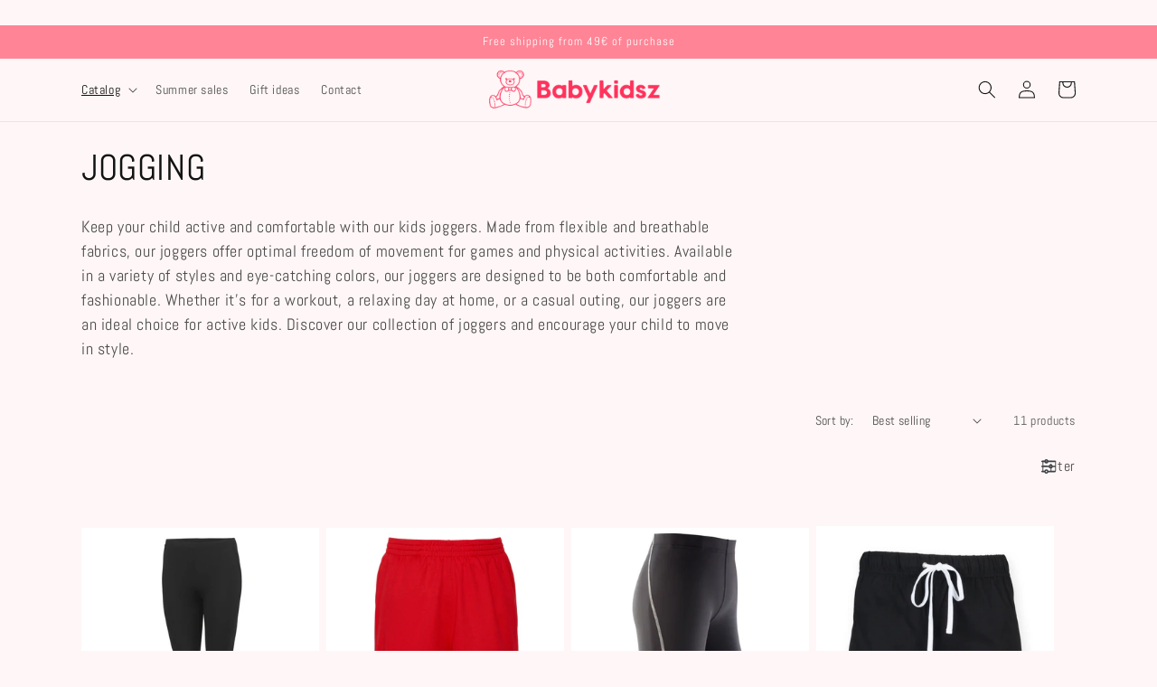

--- FILE ---
content_type: text/html; charset=utf-8
request_url: https://babykidsz.fr/en/collections/jogging
body_size: 32541
content:
<!doctype html>
<html class="no-js" lang="en">
  <head>
    


    



    <meta charset="utf-8">
    <meta http-equiv="X-UA-Compatible" content="IE=edge">
    <meta name="viewport" content="width=device-width,initial-scale=1">
    <meta name="theme-color" content="">
    <link rel="canonical" href="https://babykidsz.fr/en/collections/jogging">
    <link rel="preconnect" href="https://cdn.shopify.com" crossorigin><link rel="icon" type="image/png" href="//babykidsz.fr/cdn/shop/files/favicon.png?crop=center&height=32&v=1670076322&width=32"><link rel="preconnect" href="https://fonts.shopifycdn.com" crossorigin><title>
      JOGGING
 &ndash; BABYKIDSZ</title>

    
      <meta name="description" content="Keep your child active and comfortable with our kids joggers. Made from flexible and breathable fabrics, our joggers offer optimal freedom of movement for games and physical activities. Available in a variety of styles and eye-catching colors, our joggers are designed to be both comfortable and fashionable. Whether it&#39;">
    

    

<meta property="og:site_name" content="BABYKIDSZ">
<meta property="og:url" content="https://babykidsz.fr/en/collections/jogging">
<meta property="og:title" content="JOGGING">
<meta property="og:type" content="website">
<meta property="og:description" content="Keep your child active and comfortable with our kids joggers. Made from flexible and breathable fabrics, our joggers offer optimal freedom of movement for games and physical activities. Available in a variety of styles and eye-catching colors, our joggers are designed to be both comfortable and fashionable. Whether it&#39;"><meta property="og:image" content="http://babykidsz.fr/cdn/shop/files/logo_baby_6b9fed49-957a-46e4-ae76-be134355f202.png?height=628&pad_color=fff&v=1670072761&width=1200">
  <meta property="og:image:secure_url" content="https://babykidsz.fr/cdn/shop/files/logo_baby_6b9fed49-957a-46e4-ae76-be134355f202.png?height=628&pad_color=fff&v=1670072761&width=1200">
  <meta property="og:image:width" content="1200">
  <meta property="og:image:height" content="628"><meta name="twitter:card" content="summary_large_image">
<meta name="twitter:title" content="JOGGING">
<meta name="twitter:description" content="Keep your child active and comfortable with our kids joggers. Made from flexible and breathable fabrics, our joggers offer optimal freedom of movement for games and physical activities. Available in a variety of styles and eye-catching colors, our joggers are designed to be both comfortable and fashionable. Whether it&#39;">


    <script src="//babykidsz.fr/cdn/shop/t/2/assets/global.js?v=149496944046504657681669974849" defer="defer"></script>
    <script>window.performance && window.performance.mark && window.performance.mark('shopify.content_for_header.start');</script><meta name="google-site-verification" content="8WijwrC3yrB6T29ZN8YvsyIM9MjZ2Kk97TxHmGJo8Zw">
<meta id="shopify-digital-wallet" name="shopify-digital-wallet" content="/68726489368/digital_wallets/dialog">
<meta name="shopify-checkout-api-token" content="9b64d6c79dffece0ecd8f6ce3e79b368">
<link rel="alternate" type="application/atom+xml" title="Feed" href="/en/collections/jogging.atom" />
<link rel="alternate" hreflang="x-default" href="https://babykidsz.fr/collections/jogging">
<link rel="alternate" hreflang="fr" href="https://babykidsz.fr/collections/jogging">
<link rel="alternate" hreflang="en" href="https://babykidsz.fr/en/collections/jogging">
<link rel="alternate" type="application/json+oembed" href="https://babykidsz.fr/en/collections/jogging.oembed">
<script async="async" src="/checkouts/internal/preloads.js?locale=en-FR"></script>
<link rel="preconnect" href="https://shop.app" crossorigin="anonymous">
<script async="async" src="https://shop.app/checkouts/internal/preloads.js?locale=en-FR&shop_id=68726489368" crossorigin="anonymous"></script>
<script id="apple-pay-shop-capabilities" type="application/json">{"shopId":68726489368,"countryCode":"FR","currencyCode":"EUR","merchantCapabilities":["supports3DS"],"merchantId":"gid:\/\/shopify\/Shop\/68726489368","merchantName":"BABYKIDSZ","requiredBillingContactFields":["postalAddress","email","phone"],"requiredShippingContactFields":["postalAddress","email","phone"],"shippingType":"shipping","supportedNetworks":["visa","masterCard","amex","maestro"],"total":{"type":"pending","label":"BABYKIDSZ","amount":"1.00"},"shopifyPaymentsEnabled":true,"supportsSubscriptions":true}</script>
<script id="shopify-features" type="application/json">{"accessToken":"9b64d6c79dffece0ecd8f6ce3e79b368","betas":["rich-media-storefront-analytics"],"domain":"babykidsz.fr","predictiveSearch":true,"shopId":68726489368,"locale":"en"}</script>
<script>var Shopify = Shopify || {};
Shopify.shop = "babykidsz.myshopify.com";
Shopify.locale = "en";
Shopify.currency = {"active":"EUR","rate":"1.0"};
Shopify.country = "FR";
Shopify.theme = {"name":"BABYKIDSZ - ARTHUR DEV","id":139287658776,"schema_name":"Dawn","schema_version":"7.0.1","theme_store_id":null,"role":"main"};
Shopify.theme.handle = "null";
Shopify.theme.style = {"id":null,"handle":null};
Shopify.cdnHost = "babykidsz.fr/cdn";
Shopify.routes = Shopify.routes || {};
Shopify.routes.root = "/en/";</script>
<script type="module">!function(o){(o.Shopify=o.Shopify||{}).modules=!0}(window);</script>
<script>!function(o){function n(){var o=[];function n(){o.push(Array.prototype.slice.apply(arguments))}return n.q=o,n}var t=o.Shopify=o.Shopify||{};t.loadFeatures=n(),t.autoloadFeatures=n()}(window);</script>
<script>
  window.ShopifyPay = window.ShopifyPay || {};
  window.ShopifyPay.apiHost = "shop.app\/pay";
  window.ShopifyPay.redirectState = null;
</script>
<script id="shop-js-analytics" type="application/json">{"pageType":"collection"}</script>
<script defer="defer" async type="module" src="//babykidsz.fr/cdn/shopifycloud/shop-js/modules/v2/client.init-shop-cart-sync_BdyHc3Nr.en.esm.js"></script>
<script defer="defer" async type="module" src="//babykidsz.fr/cdn/shopifycloud/shop-js/modules/v2/chunk.common_Daul8nwZ.esm.js"></script>
<script type="module">
  await import("//babykidsz.fr/cdn/shopifycloud/shop-js/modules/v2/client.init-shop-cart-sync_BdyHc3Nr.en.esm.js");
await import("//babykidsz.fr/cdn/shopifycloud/shop-js/modules/v2/chunk.common_Daul8nwZ.esm.js");

  window.Shopify.SignInWithShop?.initShopCartSync?.({"fedCMEnabled":true,"windoidEnabled":true});

</script>
<script>
  window.Shopify = window.Shopify || {};
  if (!window.Shopify.featureAssets) window.Shopify.featureAssets = {};
  window.Shopify.featureAssets['shop-js'] = {"shop-cart-sync":["modules/v2/client.shop-cart-sync_QYOiDySF.en.esm.js","modules/v2/chunk.common_Daul8nwZ.esm.js"],"init-fed-cm":["modules/v2/client.init-fed-cm_DchLp9rc.en.esm.js","modules/v2/chunk.common_Daul8nwZ.esm.js"],"shop-button":["modules/v2/client.shop-button_OV7bAJc5.en.esm.js","modules/v2/chunk.common_Daul8nwZ.esm.js"],"init-windoid":["modules/v2/client.init-windoid_DwxFKQ8e.en.esm.js","modules/v2/chunk.common_Daul8nwZ.esm.js"],"shop-cash-offers":["modules/v2/client.shop-cash-offers_DWtL6Bq3.en.esm.js","modules/v2/chunk.common_Daul8nwZ.esm.js","modules/v2/chunk.modal_CQq8HTM6.esm.js"],"shop-toast-manager":["modules/v2/client.shop-toast-manager_CX9r1SjA.en.esm.js","modules/v2/chunk.common_Daul8nwZ.esm.js"],"init-shop-email-lookup-coordinator":["modules/v2/client.init-shop-email-lookup-coordinator_UhKnw74l.en.esm.js","modules/v2/chunk.common_Daul8nwZ.esm.js"],"pay-button":["modules/v2/client.pay-button_DzxNnLDY.en.esm.js","modules/v2/chunk.common_Daul8nwZ.esm.js"],"avatar":["modules/v2/client.avatar_BTnouDA3.en.esm.js"],"init-shop-cart-sync":["modules/v2/client.init-shop-cart-sync_BdyHc3Nr.en.esm.js","modules/v2/chunk.common_Daul8nwZ.esm.js"],"shop-login-button":["modules/v2/client.shop-login-button_D8B466_1.en.esm.js","modules/v2/chunk.common_Daul8nwZ.esm.js","modules/v2/chunk.modal_CQq8HTM6.esm.js"],"init-customer-accounts-sign-up":["modules/v2/client.init-customer-accounts-sign-up_C8fpPm4i.en.esm.js","modules/v2/client.shop-login-button_D8B466_1.en.esm.js","modules/v2/chunk.common_Daul8nwZ.esm.js","modules/v2/chunk.modal_CQq8HTM6.esm.js"],"init-shop-for-new-customer-accounts":["modules/v2/client.init-shop-for-new-customer-accounts_CVTO0Ztu.en.esm.js","modules/v2/client.shop-login-button_D8B466_1.en.esm.js","modules/v2/chunk.common_Daul8nwZ.esm.js","modules/v2/chunk.modal_CQq8HTM6.esm.js"],"init-customer-accounts":["modules/v2/client.init-customer-accounts_dRgKMfrE.en.esm.js","modules/v2/client.shop-login-button_D8B466_1.en.esm.js","modules/v2/chunk.common_Daul8nwZ.esm.js","modules/v2/chunk.modal_CQq8HTM6.esm.js"],"shop-follow-button":["modules/v2/client.shop-follow-button_CkZpjEct.en.esm.js","modules/v2/chunk.common_Daul8nwZ.esm.js","modules/v2/chunk.modal_CQq8HTM6.esm.js"],"lead-capture":["modules/v2/client.lead-capture_BntHBhfp.en.esm.js","modules/v2/chunk.common_Daul8nwZ.esm.js","modules/v2/chunk.modal_CQq8HTM6.esm.js"],"checkout-modal":["modules/v2/client.checkout-modal_CfxcYbTm.en.esm.js","modules/v2/chunk.common_Daul8nwZ.esm.js","modules/v2/chunk.modal_CQq8HTM6.esm.js"],"shop-login":["modules/v2/client.shop-login_Da4GZ2H6.en.esm.js","modules/v2/chunk.common_Daul8nwZ.esm.js","modules/v2/chunk.modal_CQq8HTM6.esm.js"],"payment-terms":["modules/v2/client.payment-terms_MV4M3zvL.en.esm.js","modules/v2/chunk.common_Daul8nwZ.esm.js","modules/v2/chunk.modal_CQq8HTM6.esm.js"]};
</script>
<script>(function() {
  var isLoaded = false;
  function asyncLoad() {
    if (isLoaded) return;
    isLoaded = true;
    var urls = ["https:\/\/cloudsearch-1f874.kxcdn.com\/shopify.js?srp=\/a\/search\u0026filtersEnabled=1\u0026shop=babykidsz.myshopify.com"];
    for (var i = 0; i < urls.length; i++) {
      var s = document.createElement('script');
      s.type = 'text/javascript';
      s.async = true;
      s.src = urls[i];
      var x = document.getElementsByTagName('script')[0];
      x.parentNode.insertBefore(s, x);
    }
  };
  if(window.attachEvent) {
    window.attachEvent('onload', asyncLoad);
  } else {
    window.addEventListener('load', asyncLoad, false);
  }
})();</script>
<script id="__st">var __st={"a":68726489368,"offset":3600,"reqid":"701f9981-195f-479c-964c-e533c4e1cc37-1768998792","pageurl":"babykidsz.fr\/en\/collections\/jogging","u":"6a2a69b9af1d","p":"collection","rtyp":"collection","rid":603324842329};</script>
<script>window.ShopifyPaypalV4VisibilityTracking = true;</script>
<script id="captcha-bootstrap">!function(){'use strict';const t='contact',e='account',n='new_comment',o=[[t,t],['blogs',n],['comments',n],[t,'customer']],c=[[e,'customer_login'],[e,'guest_login'],[e,'recover_customer_password'],[e,'create_customer']],r=t=>t.map((([t,e])=>`form[action*='/${t}']:not([data-nocaptcha='true']) input[name='form_type'][value='${e}']`)).join(','),a=t=>()=>t?[...document.querySelectorAll(t)].map((t=>t.form)):[];function s(){const t=[...o],e=r(t);return a(e)}const i='password',u='form_key',d=['recaptcha-v3-token','g-recaptcha-response','h-captcha-response',i],f=()=>{try{return window.sessionStorage}catch{return}},m='__shopify_v',_=t=>t.elements[u];function p(t,e,n=!1){try{const o=window.sessionStorage,c=JSON.parse(o.getItem(e)),{data:r}=function(t){const{data:e,action:n}=t;return t[m]||n?{data:e,action:n}:{data:t,action:n}}(c);for(const[e,n]of Object.entries(r))t.elements[e]&&(t.elements[e].value=n);n&&o.removeItem(e)}catch(o){console.error('form repopulation failed',{error:o})}}const l='form_type',E='cptcha';function T(t){t.dataset[E]=!0}const w=window,h=w.document,L='Shopify',v='ce_forms',y='captcha';let A=!1;((t,e)=>{const n=(g='f06e6c50-85a8-45c8-87d0-21a2b65856fe',I='https://cdn.shopify.com/shopifycloud/storefront-forms-hcaptcha/ce_storefront_forms_captcha_hcaptcha.v1.5.2.iife.js',D={infoText:'Protected by hCaptcha',privacyText:'Privacy',termsText:'Terms'},(t,e,n)=>{const o=w[L][v],c=o.bindForm;if(c)return c(t,g,e,D).then(n);var r;o.q.push([[t,g,e,D],n]),r=I,A||(h.body.append(Object.assign(h.createElement('script'),{id:'captcha-provider',async:!0,src:r})),A=!0)});var g,I,D;w[L]=w[L]||{},w[L][v]=w[L][v]||{},w[L][v].q=[],w[L][y]=w[L][y]||{},w[L][y].protect=function(t,e){n(t,void 0,e),T(t)},Object.freeze(w[L][y]),function(t,e,n,w,h,L){const[v,y,A,g]=function(t,e,n){const i=e?o:[],u=t?c:[],d=[...i,...u],f=r(d),m=r(i),_=r(d.filter((([t,e])=>n.includes(e))));return[a(f),a(m),a(_),s()]}(w,h,L),I=t=>{const e=t.target;return e instanceof HTMLFormElement?e:e&&e.form},D=t=>v().includes(t);t.addEventListener('submit',(t=>{const e=I(t);if(!e)return;const n=D(e)&&!e.dataset.hcaptchaBound&&!e.dataset.recaptchaBound,o=_(e),c=g().includes(e)&&(!o||!o.value);(n||c)&&t.preventDefault(),c&&!n&&(function(t){try{if(!f())return;!function(t){const e=f();if(!e)return;const n=_(t);if(!n)return;const o=n.value;o&&e.removeItem(o)}(t);const e=Array.from(Array(32),(()=>Math.random().toString(36)[2])).join('');!function(t,e){_(t)||t.append(Object.assign(document.createElement('input'),{type:'hidden',name:u})),t.elements[u].value=e}(t,e),function(t,e){const n=f();if(!n)return;const o=[...t.querySelectorAll(`input[type='${i}']`)].map((({name:t})=>t)),c=[...d,...o],r={};for(const[a,s]of new FormData(t).entries())c.includes(a)||(r[a]=s);n.setItem(e,JSON.stringify({[m]:1,action:t.action,data:r}))}(t,e)}catch(e){console.error('failed to persist form',e)}}(e),e.submit())}));const S=(t,e)=>{t&&!t.dataset[E]&&(n(t,e.some((e=>e===t))),T(t))};for(const o of['focusin','change'])t.addEventListener(o,(t=>{const e=I(t);D(e)&&S(e,y())}));const B=e.get('form_key'),M=e.get(l),P=B&&M;t.addEventListener('DOMContentLoaded',(()=>{const t=y();if(P)for(const e of t)e.elements[l].value===M&&p(e,B);[...new Set([...A(),...v().filter((t=>'true'===t.dataset.shopifyCaptcha))])].forEach((e=>S(e,t)))}))}(h,new URLSearchParams(w.location.search),n,t,e,['guest_login'])})(!0,!0)}();</script>
<script integrity="sha256-4kQ18oKyAcykRKYeNunJcIwy7WH5gtpwJnB7kiuLZ1E=" data-source-attribution="shopify.loadfeatures" defer="defer" src="//babykidsz.fr/cdn/shopifycloud/storefront/assets/storefront/load_feature-a0a9edcb.js" crossorigin="anonymous"></script>
<script crossorigin="anonymous" defer="defer" src="//babykidsz.fr/cdn/shopifycloud/storefront/assets/shopify_pay/storefront-65b4c6d7.js?v=20250812"></script>
<script data-source-attribution="shopify.dynamic_checkout.dynamic.init">var Shopify=Shopify||{};Shopify.PaymentButton=Shopify.PaymentButton||{isStorefrontPortableWallets:!0,init:function(){window.Shopify.PaymentButton.init=function(){};var t=document.createElement("script");t.src="https://babykidsz.fr/cdn/shopifycloud/portable-wallets/latest/portable-wallets.en.js",t.type="module",document.head.appendChild(t)}};
</script>
<script data-source-attribution="shopify.dynamic_checkout.buyer_consent">
  function portableWalletsHideBuyerConsent(e){var t=document.getElementById("shopify-buyer-consent"),n=document.getElementById("shopify-subscription-policy-button");t&&n&&(t.classList.add("hidden"),t.setAttribute("aria-hidden","true"),n.removeEventListener("click",e))}function portableWalletsShowBuyerConsent(e){var t=document.getElementById("shopify-buyer-consent"),n=document.getElementById("shopify-subscription-policy-button");t&&n&&(t.classList.remove("hidden"),t.removeAttribute("aria-hidden"),n.addEventListener("click",e))}window.Shopify?.PaymentButton&&(window.Shopify.PaymentButton.hideBuyerConsent=portableWalletsHideBuyerConsent,window.Shopify.PaymentButton.showBuyerConsent=portableWalletsShowBuyerConsent);
</script>
<script data-source-attribution="shopify.dynamic_checkout.cart.bootstrap">document.addEventListener("DOMContentLoaded",(function(){function t(){return document.querySelector("shopify-accelerated-checkout-cart, shopify-accelerated-checkout")}if(t())Shopify.PaymentButton.init();else{new MutationObserver((function(e,n){t()&&(Shopify.PaymentButton.init(),n.disconnect())})).observe(document.body,{childList:!0,subtree:!0})}}));
</script>
<link id="shopify-accelerated-checkout-styles" rel="stylesheet" media="screen" href="https://babykidsz.fr/cdn/shopifycloud/portable-wallets/latest/accelerated-checkout-backwards-compat.css" crossorigin="anonymous">
<style id="shopify-accelerated-checkout-cart">
        #shopify-buyer-consent {
  margin-top: 1em;
  display: inline-block;
  width: 100%;
}

#shopify-buyer-consent.hidden {
  display: none;
}

#shopify-subscription-policy-button {
  background: none;
  border: none;
  padding: 0;
  text-decoration: underline;
  font-size: inherit;
  cursor: pointer;
}

#shopify-subscription-policy-button::before {
  box-shadow: none;
}

      </style>
<script id="sections-script" data-sections="header,footer" defer="defer" src="//babykidsz.fr/cdn/shop/t/2/compiled_assets/scripts.js?v=356"></script>
<script>window.performance && window.performance.mark && window.performance.mark('shopify.content_for_header.end');</script>


    <style data-shopify>
      @font-face {
  font-family: Abel;
  font-weight: 400;
  font-style: normal;
  font-display: swap;
  src: url("//babykidsz.fr/cdn/fonts/abel/abel_n4.0254805ccf79872a96d53996a984f2b9039f9995.woff2") format("woff2"),
       url("//babykidsz.fr/cdn/fonts/abel/abel_n4.635ebaebd760542724b79271de73bae7c2091173.woff") format("woff");
}

      
      
      
      @font-face {
  font-family: Abel;
  font-weight: 400;
  font-style: normal;
  font-display: swap;
  src: url("//babykidsz.fr/cdn/fonts/abel/abel_n4.0254805ccf79872a96d53996a984f2b9039f9995.woff2") format("woff2"),
       url("//babykidsz.fr/cdn/fonts/abel/abel_n4.635ebaebd760542724b79271de73bae7c2091173.woff") format("woff");
}


      :root {
        --font-body-family: Abel, sans-serif;
        --font-body-style: normal;
        --font-body-weight: 400;
        --font-body-weight-bold: 700;

        --font-heading-family: Abel, sans-serif;
        --font-heading-style: normal;
        --font-heading-weight: 400;

        --font-body-scale: 1.0;
        --font-heading-scale: 1.0;

        --color-base-text: 18, 18, 18;
        --color-shadow: 18, 18, 18;
        --color-base-background-1: 255, 247, 247;
        --color-base-background-2: 243, 243, 243;
        --color-base-solid-button-labels: 255, 255, 255;
        --color-base-outline-button-labels: 18, 18, 18;
        --color-base-accent-1: 18, 18, 18;
        --color-base-accent-2: 255, 132, 149;
        --payment-terms-background-color: #fff7f7;

        --gradient-base-background-1: #fff7f7;
        --gradient-base-background-2: #f3f3f3;
        --gradient-base-accent-1: #121212;
        --gradient-base-accent-2: #ff8495;

        --media-padding: px;
        --media-border-opacity: 0.05;
        --media-border-width: 1px;
        --media-radius: 0px;
        --media-shadow-opacity: 0.0;
        --media-shadow-horizontal-offset: 0px;
        --media-shadow-vertical-offset: 4px;
        --media-shadow-blur-radius: 5px;
        --media-shadow-visible: 0;

        --page-width: 120rem;
        --page-width-margin: 0rem;

        --product-card-image-padding: 0.0rem;
        --product-card-corner-radius: 0.0rem;
        --product-card-text-alignment: left;
        --product-card-border-width: 0.0rem;
        --product-card-border-opacity: 0.1;
        --product-card-shadow-opacity: 0.0;
        --product-card-shadow-visible: 0;
        --product-card-shadow-horizontal-offset: 0.0rem;
        --product-card-shadow-vertical-offset: 0.4rem;
        --product-card-shadow-blur-radius: 0.5rem;

        --collection-card-image-padding: 0.0rem;
        --collection-card-corner-radius: 0.0rem;
        --collection-card-text-alignment: left;
        --collection-card-border-width: 0.0rem;
        --collection-card-border-opacity: 0.1;
        --collection-card-shadow-opacity: 0.0;
        --collection-card-shadow-visible: 0;
        --collection-card-shadow-horizontal-offset: 0.0rem;
        --collection-card-shadow-vertical-offset: 0.4rem;
        --collection-card-shadow-blur-radius: 0.5rem;

        --blog-card-image-padding: 0.0rem;
        --blog-card-corner-radius: 0.0rem;
        --blog-card-text-alignment: left;
        --blog-card-border-width: 0.0rem;
        --blog-card-border-opacity: 0.1;
        --blog-card-shadow-opacity: 0.0;
        --blog-card-shadow-visible: 0;
        --blog-card-shadow-horizontal-offset: 0.0rem;
        --blog-card-shadow-vertical-offset: 0.4rem;
        --blog-card-shadow-blur-radius: 0.5rem;

        --badge-corner-radius: 4.0rem;

        --popup-border-width: 1px;
        --popup-border-opacity: 0.1;
        --popup-corner-radius: 0px;
        --popup-shadow-opacity: 0.0;
        --popup-shadow-horizontal-offset: 0px;
        --popup-shadow-vertical-offset: 4px;
        --popup-shadow-blur-radius: 5px;

        --drawer-border-width: 1px;
        --drawer-border-opacity: 0.1;
        --drawer-shadow-opacity: 0.0;
        --drawer-shadow-horizontal-offset: 0px;
        --drawer-shadow-vertical-offset: 4px;
        --drawer-shadow-blur-radius: 5px;

        --spacing-sections-desktop: 0px;
        --spacing-sections-mobile: 0px;

        --grid-desktop-vertical-spacing: 8px;
        --grid-desktop-horizontal-spacing: 8px;
        --grid-mobile-vertical-spacing: 4px;
        --grid-mobile-horizontal-spacing: 4px;

        --text-boxes-border-opacity: 0.1;
        --text-boxes-border-width: 0px;
        --text-boxes-radius: 0px;
        --text-boxes-shadow-opacity: 0.0;
        --text-boxes-shadow-visible: 0;
        --text-boxes-shadow-horizontal-offset: 0px;
        --text-boxes-shadow-vertical-offset: 4px;
        --text-boxes-shadow-blur-radius: 5px;

        --buttons-radius: 0px;
        --buttons-radius-outset: 0px;
        --buttons-border-width: 1px;
        --buttons-border-opacity: 1.0;
        --buttons-shadow-opacity: 0.0;
        --buttons-shadow-visible: 0;
        --buttons-shadow-horizontal-offset: 0px;
        --buttons-shadow-vertical-offset: 4px;
        --buttons-shadow-blur-radius: 5px;
        --buttons-border-offset: 0px;

        --inputs-radius: 0px;
        --inputs-border-width: 1px;
        --inputs-border-opacity: 0.55;
        --inputs-shadow-opacity: 0.0;
        --inputs-shadow-horizontal-offset: 0px;
        --inputs-margin-offset: 0px;
        --inputs-shadow-vertical-offset: 4px;
        --inputs-shadow-blur-radius: 5px;
        --inputs-radius-outset: 0px;

        --variant-pills-radius: 40px;
        --variant-pills-border-width: 1px;
        --variant-pills-border-opacity: 0.55;
        --variant-pills-shadow-opacity: 0.0;
        --variant-pills-shadow-horizontal-offset: 0px;
        --variant-pills-shadow-vertical-offset: 4px;
        --variant-pills-shadow-blur-radius: 5px;
      }

      *,
      *::before,
      *::after {
        box-sizing: inherit;
      }

      html {
        box-sizing: border-box;
        font-size: calc(var(--font-body-scale) * 62.5%);
        height: 100%;
      }

      body {
        display: grid;
        grid-template-rows: auto auto 1fr auto;
        grid-template-columns: 100%;
        min-height: 100%;
        margin: 0;
        font-size: 1.5rem;
        letter-spacing: 0.06rem;
        line-height: calc(1 + 0.8 / var(--font-body-scale));
        font-family: var(--font-body-family);
        font-style: var(--font-body-style);
        font-weight: var(--font-body-weight);
      }

      @media screen and (min-width: 750px) {
        body {
          font-size: 1.6rem;
        }
      }
    </style>

    <link href="//babykidsz.fr/cdn/shop/t/2/assets/base.css?v=88290808517547527771669974846" rel="stylesheet" type="text/css" media="all" />
<link rel="preload" as="font" href="//babykidsz.fr/cdn/fonts/abel/abel_n4.0254805ccf79872a96d53996a984f2b9039f9995.woff2" type="font/woff2" crossorigin><link rel="preload" as="font" href="//babykidsz.fr/cdn/fonts/abel/abel_n4.0254805ccf79872a96d53996a984f2b9039f9995.woff2" type="font/woff2" crossorigin><link rel="stylesheet" href="//babykidsz.fr/cdn/shop/t/2/assets/component-predictive-search.css?v=83512081251802922551669974848" media="print" onload="this.media='all'"><script>document.documentElement.className = document.documentElement.className.replace('no-js', 'js');
    if (Shopify.designMode) {
      document.documentElement.classList.add('shopify-design-mode');
    }
    </script>
    <meta name="google-site-verification" content="oQFeQLw92ZCsI0MZQRUHw6W5pHYm9xy-3ID3SNfaXmw" />

  <!-- Google tag (gtag.js) -->
  <script async src="https://www.googletagmanager.com/gtag/js?id=G-KRK9KKH2ET"></script>
  <script async src="https://www.googletagmanager.com/gtag/js?id=AW-11039928608"></script>
    <script>
      window.dataLayer = window.dataLayer || [];
      function gtag(){dataLayer.push(arguments);}
      gtag('js', new Date());
      gtag('config', 'AW-11039928608');
      gtag('config', 'G-KRK9KKH2ET');
    </script>
  <!-- BEGIN app block: shopify://apps/consentmo-gdpr/blocks/gdpr_cookie_consent/4fbe573f-a377-4fea-9801-3ee0858cae41 -->


<!-- END app block --><!-- BEGIN app block: shopify://apps/klaviyo-email-marketing-sms/blocks/klaviyo-onsite-embed/2632fe16-c075-4321-a88b-50b567f42507 -->












  <script async src="https://static.klaviyo.com/onsite/js/VZpurr/klaviyo.js?company_id=VZpurr"></script>
  <script>!function(){if(!window.klaviyo){window._klOnsite=window._klOnsite||[];try{window.klaviyo=new Proxy({},{get:function(n,i){return"push"===i?function(){var n;(n=window._klOnsite).push.apply(n,arguments)}:function(){for(var n=arguments.length,o=new Array(n),w=0;w<n;w++)o[w]=arguments[w];var t="function"==typeof o[o.length-1]?o.pop():void 0,e=new Promise((function(n){window._klOnsite.push([i].concat(o,[function(i){t&&t(i),n(i)}]))}));return e}}})}catch(n){window.klaviyo=window.klaviyo||[],window.klaviyo.push=function(){var n;(n=window._klOnsite).push.apply(n,arguments)}}}}();</script>

  




  <script>
    window.klaviyoReviewsProductDesignMode = false
  </script>







<!-- END app block --><!-- BEGIN app block: shopify://apps/scroll-freely/blocks/scroll-freely/ab81353f-60e9-48db-81f5-5b6037635a06 --><script src=https://cdn.shopify.com/extensions/019bd4f5-b4ba-72b7-bcbb-311900b38b31/eo_sh_loadmoreinfinitescroll-644/assets/eosh-loadmoreAndinfinitescroll.js defer="defer"></script>


  
<script src=https://cdn.shopify.com/extensions/019bd4f5-b4ba-72b7-bcbb-311900b38b31/eo_sh_loadmoreinfinitescroll-644/assets/eosh-storefront.js defer="defer"></script>

<!-- END app block --><script src="https://cdn.shopify.com/extensions/019bdfaa-5e81-7f89-b3e7-85feb0669160/consentmo-gdpr-580/assets/consentmo_cookie_consent.js" type="text/javascript" defer="defer"></script>
<link href="https://monorail-edge.shopifysvc.com" rel="dns-prefetch">
<script>(function(){if ("sendBeacon" in navigator && "performance" in window) {try {var session_token_from_headers = performance.getEntriesByType('navigation')[0].serverTiming.find(x => x.name == '_s').description;} catch {var session_token_from_headers = undefined;}var session_cookie_matches = document.cookie.match(/_shopify_s=([^;]*)/);var session_token_from_cookie = session_cookie_matches && session_cookie_matches.length === 2 ? session_cookie_matches[1] : "";var session_token = session_token_from_headers || session_token_from_cookie || "";function handle_abandonment_event(e) {var entries = performance.getEntries().filter(function(entry) {return /monorail-edge.shopifysvc.com/.test(entry.name);});if (!window.abandonment_tracked && entries.length === 0) {window.abandonment_tracked = true;var currentMs = Date.now();var navigation_start = performance.timing.navigationStart;var payload = {shop_id: 68726489368,url: window.location.href,navigation_start,duration: currentMs - navigation_start,session_token,page_type: "collection"};window.navigator.sendBeacon("https://monorail-edge.shopifysvc.com/v1/produce", JSON.stringify({schema_id: "online_store_buyer_site_abandonment/1.1",payload: payload,metadata: {event_created_at_ms: currentMs,event_sent_at_ms: currentMs}}));}}window.addEventListener('pagehide', handle_abandonment_event);}}());</script>
<script id="web-pixels-manager-setup">(function e(e,d,r,n,o){if(void 0===o&&(o={}),!Boolean(null===(a=null===(i=window.Shopify)||void 0===i?void 0:i.analytics)||void 0===a?void 0:a.replayQueue)){var i,a;window.Shopify=window.Shopify||{};var t=window.Shopify;t.analytics=t.analytics||{};var s=t.analytics;s.replayQueue=[],s.publish=function(e,d,r){return s.replayQueue.push([e,d,r]),!0};try{self.performance.mark("wpm:start")}catch(e){}var l=function(){var e={modern:/Edge?\/(1{2}[4-9]|1[2-9]\d|[2-9]\d{2}|\d{4,})\.\d+(\.\d+|)|Firefox\/(1{2}[4-9]|1[2-9]\d|[2-9]\d{2}|\d{4,})\.\d+(\.\d+|)|Chrom(ium|e)\/(9{2}|\d{3,})\.\d+(\.\d+|)|(Maci|X1{2}).+ Version\/(15\.\d+|(1[6-9]|[2-9]\d|\d{3,})\.\d+)([,.]\d+|)( \(\w+\)|)( Mobile\/\w+|) Safari\/|Chrome.+OPR\/(9{2}|\d{3,})\.\d+\.\d+|(CPU[ +]OS|iPhone[ +]OS|CPU[ +]iPhone|CPU IPhone OS|CPU iPad OS)[ +]+(15[._]\d+|(1[6-9]|[2-9]\d|\d{3,})[._]\d+)([._]\d+|)|Android:?[ /-](13[3-9]|1[4-9]\d|[2-9]\d{2}|\d{4,})(\.\d+|)(\.\d+|)|Android.+Firefox\/(13[5-9]|1[4-9]\d|[2-9]\d{2}|\d{4,})\.\d+(\.\d+|)|Android.+Chrom(ium|e)\/(13[3-9]|1[4-9]\d|[2-9]\d{2}|\d{4,})\.\d+(\.\d+|)|SamsungBrowser\/([2-9]\d|\d{3,})\.\d+/,legacy:/Edge?\/(1[6-9]|[2-9]\d|\d{3,})\.\d+(\.\d+|)|Firefox\/(5[4-9]|[6-9]\d|\d{3,})\.\d+(\.\d+|)|Chrom(ium|e)\/(5[1-9]|[6-9]\d|\d{3,})\.\d+(\.\d+|)([\d.]+$|.*Safari\/(?![\d.]+ Edge\/[\d.]+$))|(Maci|X1{2}).+ Version\/(10\.\d+|(1[1-9]|[2-9]\d|\d{3,})\.\d+)([,.]\d+|)( \(\w+\)|)( Mobile\/\w+|) Safari\/|Chrome.+OPR\/(3[89]|[4-9]\d|\d{3,})\.\d+\.\d+|(CPU[ +]OS|iPhone[ +]OS|CPU[ +]iPhone|CPU IPhone OS|CPU iPad OS)[ +]+(10[._]\d+|(1[1-9]|[2-9]\d|\d{3,})[._]\d+)([._]\d+|)|Android:?[ /-](13[3-9]|1[4-9]\d|[2-9]\d{2}|\d{4,})(\.\d+|)(\.\d+|)|Mobile Safari.+OPR\/([89]\d|\d{3,})\.\d+\.\d+|Android.+Firefox\/(13[5-9]|1[4-9]\d|[2-9]\d{2}|\d{4,})\.\d+(\.\d+|)|Android.+Chrom(ium|e)\/(13[3-9]|1[4-9]\d|[2-9]\d{2}|\d{4,})\.\d+(\.\d+|)|Android.+(UC? ?Browser|UCWEB|U3)[ /]?(15\.([5-9]|\d{2,})|(1[6-9]|[2-9]\d|\d{3,})\.\d+)\.\d+|SamsungBrowser\/(5\.\d+|([6-9]|\d{2,})\.\d+)|Android.+MQ{2}Browser\/(14(\.(9|\d{2,})|)|(1[5-9]|[2-9]\d|\d{3,})(\.\d+|))(\.\d+|)|K[Aa][Ii]OS\/(3\.\d+|([4-9]|\d{2,})\.\d+)(\.\d+|)/},d=e.modern,r=e.legacy,n=navigator.userAgent;return n.match(d)?"modern":n.match(r)?"legacy":"unknown"}(),u="modern"===l?"modern":"legacy",c=(null!=n?n:{modern:"",legacy:""})[u],f=function(e){return[e.baseUrl,"/wpm","/b",e.hashVersion,"modern"===e.buildTarget?"m":"l",".js"].join("")}({baseUrl:d,hashVersion:r,buildTarget:u}),m=function(e){var d=e.version,r=e.bundleTarget,n=e.surface,o=e.pageUrl,i=e.monorailEndpoint;return{emit:function(e){var a=e.status,t=e.errorMsg,s=(new Date).getTime(),l=JSON.stringify({metadata:{event_sent_at_ms:s},events:[{schema_id:"web_pixels_manager_load/3.1",payload:{version:d,bundle_target:r,page_url:o,status:a,surface:n,error_msg:t},metadata:{event_created_at_ms:s}}]});if(!i)return console&&console.warn&&console.warn("[Web Pixels Manager] No Monorail endpoint provided, skipping logging."),!1;try{return self.navigator.sendBeacon.bind(self.navigator)(i,l)}catch(e){}var u=new XMLHttpRequest;try{return u.open("POST",i,!0),u.setRequestHeader("Content-Type","text/plain"),u.send(l),!0}catch(e){return console&&console.warn&&console.warn("[Web Pixels Manager] Got an unhandled error while logging to Monorail."),!1}}}}({version:r,bundleTarget:l,surface:e.surface,pageUrl:self.location.href,monorailEndpoint:e.monorailEndpoint});try{o.browserTarget=l,function(e){var d=e.src,r=e.async,n=void 0===r||r,o=e.onload,i=e.onerror,a=e.sri,t=e.scriptDataAttributes,s=void 0===t?{}:t,l=document.createElement("script"),u=document.querySelector("head"),c=document.querySelector("body");if(l.async=n,l.src=d,a&&(l.integrity=a,l.crossOrigin="anonymous"),s)for(var f in s)if(Object.prototype.hasOwnProperty.call(s,f))try{l.dataset[f]=s[f]}catch(e){}if(o&&l.addEventListener("load",o),i&&l.addEventListener("error",i),u)u.appendChild(l);else{if(!c)throw new Error("Did not find a head or body element to append the script");c.appendChild(l)}}({src:f,async:!0,onload:function(){if(!function(){var e,d;return Boolean(null===(d=null===(e=window.Shopify)||void 0===e?void 0:e.analytics)||void 0===d?void 0:d.initialized)}()){var d=window.webPixelsManager.init(e)||void 0;if(d){var r=window.Shopify.analytics;r.replayQueue.forEach((function(e){var r=e[0],n=e[1],o=e[2];d.publishCustomEvent(r,n,o)})),r.replayQueue=[],r.publish=d.publishCustomEvent,r.visitor=d.visitor,r.initialized=!0}}},onerror:function(){return m.emit({status:"failed",errorMsg:"".concat(f," has failed to load")})},sri:function(e){var d=/^sha384-[A-Za-z0-9+/=]+$/;return"string"==typeof e&&d.test(e)}(c)?c:"",scriptDataAttributes:o}),m.emit({status:"loading"})}catch(e){m.emit({status:"failed",errorMsg:(null==e?void 0:e.message)||"Unknown error"})}}})({shopId: 68726489368,storefrontBaseUrl: "https://babykidsz.fr",extensionsBaseUrl: "https://extensions.shopifycdn.com/cdn/shopifycloud/web-pixels-manager",monorailEndpoint: "https://monorail-edge.shopifysvc.com/unstable/produce_batch",surface: "storefront-renderer",enabledBetaFlags: ["2dca8a86"],webPixelsConfigList: [{"id":"shopify-app-pixel","configuration":"{}","eventPayloadVersion":"v1","runtimeContext":"STRICT","scriptVersion":"0450","apiClientId":"shopify-pixel","type":"APP","privacyPurposes":["ANALYTICS","MARKETING"]},{"id":"shopify-custom-pixel","eventPayloadVersion":"v1","runtimeContext":"LAX","scriptVersion":"0450","apiClientId":"shopify-pixel","type":"CUSTOM","privacyPurposes":["ANALYTICS","MARKETING"]}],isMerchantRequest: false,initData: {"shop":{"name":"BABYKIDSZ","paymentSettings":{"currencyCode":"EUR"},"myshopifyDomain":"babykidsz.myshopify.com","countryCode":"FR","storefrontUrl":"https:\/\/babykidsz.fr\/en"},"customer":null,"cart":null,"checkout":null,"productVariants":[],"purchasingCompany":null},},"https://babykidsz.fr/cdn","fcfee988w5aeb613cpc8e4bc33m6693e112",{"modern":"","legacy":""},{"shopId":"68726489368","storefrontBaseUrl":"https:\/\/babykidsz.fr","extensionBaseUrl":"https:\/\/extensions.shopifycdn.com\/cdn\/shopifycloud\/web-pixels-manager","surface":"storefront-renderer","enabledBetaFlags":"[\"2dca8a86\"]","isMerchantRequest":"false","hashVersion":"fcfee988w5aeb613cpc8e4bc33m6693e112","publish":"custom","events":"[[\"page_viewed\",{}],[\"collection_viewed\",{\"collection\":{\"id\":\"603324842329\",\"title\":\"JOGGING\",\"productVariants\":[{\"price\":{\"amount\":7.99,\"currencyCode\":\"EUR\"},\"product\":{\"title\":\"Just Cool - Girl's sports leggings\",\"vendor\":\"Just Cool\",\"id\":\"8045985071384\",\"untranslatedTitle\":\"Just Cool - Girl's sports leggings\",\"url\":\"\/en\/products\/legging-de-sport-fille-pas-cher\",\"type\":\"Vêtements de sport \u003e Pantalons \u0026 Shorts\"},\"id\":\"44157462413592\",\"image\":{\"src\":\"\/\/babykidsz.fr\/cdn\/shop\/products\/1190879_original_bba49432-fa63-4d40-a233-3cdaad064986.jpg?v=1670430903\"},\"sku\":\"JC086J5710\",\"title\":\"Jet Black \/ 10\",\"untranslatedTitle\":\"Jet Black \/ 10\"},{\"price\":{\"amount\":11.49,\"currencyCode\":\"EUR\"},\"product\":{\"title\":\"Children's sports shorts\",\"vendor\":\"Just Cool\",\"id\":\"8045985038616\",\"untranslatedTitle\":\"Children's sports shorts\",\"url\":\"\/en\/products\/short-de-sport-enfant-pas-cher\",\"type\":\"Pantalons \u0026 Shorts \u003e Bermuda\"},\"id\":\"44157461594392\",\"image\":{\"src\":\"\/\/babykidsz.fr\/cdn\/shop\/products\/1190864_original.jpg?v=1687765668\"},\"sku\":\"JC080JEH10\",\"title\":\"Royal Blue \/ 10\",\"untranslatedTitle\":\"Royal Blue \/ 10\"},{\"price\":{\"amount\":13.49,\"currencyCode\":\"EUR\"},\"product\":{\"title\":\"Children's cycling shorts\",\"vendor\":\"Spiro\",\"id\":\"8045983957272\",\"untranslatedTitle\":\"Children's cycling shorts\",\"url\":\"\/en\/products\/short-cycliste-enfant-pas-cher\",\"type\":\"Vêtements de sport \u003e Pantalons \u0026 Shorts\"},\"id\":\"44157435969816\",\"image\":{\"src\":\"\/\/babykidsz.fr\/cdn\/shop\/products\/1062762_original.jpg?v=1687765579\"},\"sku\":\"SP250J159A\",\"title\":\"Black \/ 9A\",\"untranslatedTitle\":\"Noir \/ 9A\"},{\"price\":{\"amount\":11.99,\"currencyCode\":\"EUR\"},\"product\":{\"title\":\"Children's retro shorts\",\"vendor\":\"SF Mini\",\"id\":\"8045983727896\",\"untranslatedTitle\":\"Children's retro shorts\",\"url\":\"\/en\/products\/short-retro-enfant-pas-cher\",\"type\":\"Vêtements de sport \u003e Pantalons \u0026 Shorts\"},\"id\":\"44273199317272\",\"image\":{\"src\":\"\/\/babykidsz.fr\/cdn\/shop\/products\/1062699_original.jpg?v=1687765530\"},\"sku\":\"SM0694106\",\"title\":\"Navy \/ White \/ 6\",\"untranslatedTitle\":\"Marine \/ Blanc \/ 6\"},{\"price\":{\"amount\":12.99,\"currencyCode\":\"EUR\"},\"product\":{\"title\":\"Legging enfant\",\"vendor\":\"SF Mini\",\"id\":\"8480697975129\",\"untranslatedTitle\":\"Legging enfant\",\"url\":\"\/en\/products\/sm064\",\"type\":\"Vêtements de sport \u003e Pantalons \u0026 Shorts\"},\"id\":\"46978273640793\",\"image\":{\"src\":\"\/\/babykidsz.fr\/cdn\/shop\/products\/1062690_original.jpg?v=1690876627\"},\"sku\":\"SM0641504\",\"title\":\"Noir \/ 04\",\"untranslatedTitle\":\"Noir \/ 04\"},{\"price\":{\"amount\":12.99,\"currencyCode\":\"EUR\"},\"product\":{\"title\":\"Pantalon de Jogging Enfant\",\"vendor\":\"Fruit of the Loom\",\"id\":\"8480697123161\",\"untranslatedTitle\":\"Pantalon de Jogging Enfant\",\"url\":\"\/en\/products\/sc291\",\"type\":\"Vêtements de sport \u003e Jogging\"},\"id\":\"46978265645401\",\"image\":{\"src\":\"\/\/babykidsz.fr\/cdn\/shop\/products\/346301_original.jpg?v=1690876511\"},\"sku\":\"SC2911506\",\"title\":\"Noir \/ 5\/6\",\"untranslatedTitle\":\"Noir \/ 5\/6\"},{\"price\":{\"amount\":28.99,\"currencyCode\":\"EUR\"},\"product\":{\"title\":\"Junior Draco Bermuda\",\"vendor\":\"MACRON\",\"id\":\"8045986971928\",\"untranslatedTitle\":\"Junior Draco Bermuda\",\"url\":\"\/en\/products\/junior-draco-bermudes-pas-cher\",\"type\":\"Pantalons \u0026 Shorts \u003e Bermuda\"},\"id\":\"44157508944152\",\"image\":{\"src\":\"\/\/babykidsz.fr\/cdn\/shop\/products\/1203404_original.jpg?v=1687765915\"},\"sku\":\"MA9216J603XS\",\"title\":\"Navy\/White \/ 3XS\",\"untranslatedTitle\":\"Navy\/White \/ 3XS\"},{\"price\":{\"amount\":15.99,\"currencyCode\":\"EUR\"},\"product\":{\"title\":\"Children's skort\",\"vendor\":\"Spiro\",\"id\":\"8045984022808\",\"untranslatedTitle\":\"Children's skort\",\"url\":\"\/en\/products\/jupe-short-enfant-pas-cher\",\"type\":\"Vêtements de sport \u003e Pantalons \u0026 Shorts\"},\"id\":\"44273196368152\",\"image\":{\"src\":\"\/\/babykidsz.fr\/cdn\/shop\/products\/1062780_original.jpg?v=1687765587\"},\"sku\":\"SP261J1309\",\"title\":\"Navy \/ 9\",\"untranslatedTitle\":\"Navy \/ 9\"},{\"price\":{\"amount\":13.49,\"currencyCode\":\"EUR\"},\"product\":{\"title\":\"pajama pants\",\"vendor\":\"Larkwood\",\"id\":\"8445399368025\",\"untranslatedTitle\":\"pajama pants\",\"url\":\"\/en\/products\/pantalon-de-pyjama-pas-cher\",\"type\":\"Pantalons \u0026 Shorts \u003e Sport\"},\"id\":\"46839620534617\",\"image\":{\"src\":\"\/\/babykidsz.fr\/cdn\/shop\/products\/1240455_original.jpg?v=1687509996\"},\"sku\":\"LW085_70529_70523\",\"title\":\"Navy \/ White \/ 0\/6M\",\"untranslatedTitle\":\"Marine \/ Blanc \/ 0\/6M\"},{\"price\":{\"amount\":41.99,\"currencyCode\":\"EUR\"},\"product\":{\"title\":\"Children's jogging pants\",\"vendor\":\"MACRON\",\"id\":\"8045965181208\",\"untranslatedTitle\":\"Children's jogging pants\",\"url\":\"\/en\/products\/pantalon-de-jogging-enfant-pas-cher\",\"type\":\"Vêtements de sport \u003e Jogging\"},\"id\":\"46844449587545\",\"image\":{\"src\":\"\/\/babykidsz.fr\/cdn\/shop\/products\/1203182_original.jpg?v=1687765819\"},\"sku\":\"MA8223J134XS\",\"title\":\"Navy \/ 4XS\",\"untranslatedTitle\":\"Navy \/ 4XS\"},{\"price\":{\"amount\":13.49,\"currencyCode\":\"EUR\"},\"product\":{\"title\":\"Baby sweatpants\",\"vendor\":\"Babybugz\",\"id\":\"8045953745176\",\"untranslatedTitle\":\"Baby sweatpants\",\"url\":\"\/en\/products\/pantalon-sweat-bebe-pas-cher\",\"type\":\"Pantalons \u0026 Shorts \u003e Survêtement\"},\"id\":\"44157030662424\",\"image\":{\"src\":\"\/\/babykidsz.fr\/cdn\/shop\/products\/1231633_original.jpg?v=1687764195\"},\"sku\":\"BZ033D103\",\"title\":\"Heather Gray Melange \/ 2-3\",\"untranslatedTitle\":\"Heather Grey Melange \/ 2-3\"}]}}]]"});</script><script>
  window.ShopifyAnalytics = window.ShopifyAnalytics || {};
  window.ShopifyAnalytics.meta = window.ShopifyAnalytics.meta || {};
  window.ShopifyAnalytics.meta.currency = 'EUR';
  var meta = {"products":[{"id":8045985071384,"gid":"gid:\/\/shopify\/Product\/8045985071384","vendor":"Just Cool","type":"Vêtements de sport \u003e Pantalons \u0026 Shorts","handle":"legging-de-sport-fille-pas-cher","variants":[{"id":44157462413592,"price":799,"name":"Just Cool - Girl's sports leggings - Jet Black \/ 10","public_title":"Jet Black \/ 10","sku":"JC086J5710"},{"id":44273195057432,"price":799,"name":"Just Cool - Girl's sports leggings - Jet Black \/ 8","public_title":"Jet Black \/ 8","sku":"JC086J5708"},{"id":44273195090200,"price":799,"name":"Just Cool - Girl's sports leggings - Jet Black \/ 6","public_title":"Jet Black \/ 6","sku":"JC086J5706"},{"id":44157462511896,"price":799,"name":"Just Cool - Girl's sports leggings - Jet Black \/ 12","public_title":"Jet Black \/ 12","sku":"JC086J5712"},{"id":44273195122968,"price":799,"name":"Just Cool - Girl's sports leggings - Jet Black \/ 4","public_title":"Jet Black \/ 4","sku":"JC086J5704"}],"remote":false},{"id":8045985038616,"gid":"gid:\/\/shopify\/Product\/8045985038616","vendor":"Just Cool","type":"Pantalons \u0026 Shorts \u003e Bermuda","handle":"short-de-sport-enfant-pas-cher","variants":[{"id":44157461594392,"price":1149,"name":"Children's sports shorts - Royal Blue \/ 10","public_title":"Royal Blue \/ 10","sku":"JC080JEH10"},{"id":44273195155736,"price":1149,"name":"Children's sports shorts - Royal Blue \/ 8","public_title":"Royal Blue \/ 8","sku":"JC080JEH08"},{"id":44273195188504,"price":1149,"name":"Children's sports shorts - Royal Blue \/ 6","public_title":"Royal Blue \/ 6","sku":"JC080JEH06"},{"id":44157461692696,"price":1149,"name":"Children's sports shorts - Royal Blue \/ 12","public_title":"Royal Blue \/ 12","sku":"JC080JEH12"},{"id":44273195221272,"price":1149,"name":"Children's sports shorts - Royal Blue \/ 4","public_title":"Royal Blue \/ 4","sku":"JC080JEH04"},{"id":44157461758232,"price":1149,"name":"Children's sports shorts - French Navy \/ 10","public_title":"French Navy \/ 10","sku":"JC080JB310"},{"id":44273195254040,"price":1149,"name":"Children's sports shorts - French Navy \/ 8","public_title":"French Navy \/ 8","sku":"JC080JB308"},{"id":44273195286808,"price":1149,"name":"Children's sports shorts - French Navy \/ 6","public_title":"French Navy \/ 6","sku":"JC080JB306"},{"id":44157461856536,"price":1149,"name":"Children's sports shorts - French Navy \/ 12","public_title":"French Navy \/ 12","sku":"JC080JB312"},{"id":44273195319576,"price":1149,"name":"Children's sports shorts - French Navy \/ 4","public_title":"French Navy \/ 4","sku":"JC080JB304"},{"id":44157461922072,"price":1149,"name":"Children's sports shorts - Arctic White \/ 10","public_title":"Arctic White \/ 10","sku":"JC080JNM10"},{"id":44273195352344,"price":1149,"name":"Children's sports shorts - Arctic White \/ 8","public_title":"Arctic White \/ 8","sku":"JC080JNM08"},{"id":44273195385112,"price":1149,"name":"Children's sports shorts - Arctic White \/ 6","public_title":"Arctic White \/ 6","sku":"JC080JNM06"},{"id":44157462020376,"price":1149,"name":"Children's sports shorts - Arctic White \/ 12","public_title":"Arctic White \/ 12","sku":"JC080JNM12"},{"id":44273195417880,"price":1149,"name":"Children's sports shorts - Arctic White \/ 4","public_title":"Arctic White \/ 4","sku":"JC080JNM04"},{"id":44157462085912,"price":1149,"name":"Children's sports shorts - Fire Red \/ 10","public_title":"Fire Red \/ 10","sku":"JC080J3D10"},{"id":44273195450648,"price":1149,"name":"Children's sports shorts - Fire Red \/ 8","public_title":"Fire Red \/ 8","sku":"JC080J3D08"},{"id":44273195483416,"price":1149,"name":"Children's sports shorts - Fire Red \/ 6","public_title":"Fire Red \/ 6","sku":"JC080J3D06"},{"id":44157462184216,"price":1149,"name":"Children's sports shorts - Fire Red \/ 12","public_title":"Fire Red \/ 12","sku":"JC080J3D12"},{"id":44273195516184,"price":1149,"name":"Children's sports shorts - Fire Red \/ 4","public_title":"Fire Red \/ 4","sku":"JC080J3D04"},{"id":44157462249752,"price":1149,"name":"Children's sports shorts - Jet Black \/ 10","public_title":"Jet Black \/ 10","sku":"JC080J5710"},{"id":44273195548952,"price":1149,"name":"Children's sports shorts - Jet Black \/ 8","public_title":"Jet Black \/ 8","sku":"JC080J5708"},{"id":44273195581720,"price":1149,"name":"Children's sports shorts - Jet Black \/ 6","public_title":"Jet Black \/ 6","sku":"JC080J5706"},{"id":44157462348056,"price":1149,"name":"Children's sports shorts - Jet Black \/ 12","public_title":"Jet Black \/ 12","sku":"JC080J5712"},{"id":44273195614488,"price":1149,"name":"Children's sports shorts - Jet Black \/ 4","public_title":"Jet Black \/ 4","sku":"JC080J5704"}],"remote":false},{"id":8045983957272,"gid":"gid:\/\/shopify\/Product\/8045983957272","vendor":"Spiro","type":"Vêtements de sport \u003e Pantalons \u0026 Shorts","handle":"short-cycliste-enfant-pas-cher","variants":[{"id":44157435969816,"price":1349,"name":"Children's cycling shorts - Black \/ 9A","public_title":"Black \/ 9A","sku":"SP250J159A"},{"id":44273197449496,"price":1349,"name":"Children's cycling shorts - Black \/ 7","public_title":"Black \/ 7","sku":"SP250J1507"},{"id":44157435937048,"price":1349,"name":"Children's cycling shorts - Black \/ 12A","public_title":"Black \/ 12A","sku":"SP250J1512A"}],"remote":false},{"id":8045983727896,"gid":"gid:\/\/shopify\/Product\/8045983727896","vendor":"SF Mini","type":"Vêtements de sport \u003e Pantalons \u0026 Shorts","handle":"short-retro-enfant-pas-cher","variants":[{"id":44273199317272,"price":1199,"name":"Children's retro shorts - Navy \/ White \/ 6","public_title":"Navy \/ White \/ 6","sku":"SM0694106"},{"id":44273199350040,"price":1199,"name":"Children's retro shorts - Navy \/ White \/ 8","public_title":"Navy \/ White \/ 8","sku":"SM0694108"},{"id":44273199382808,"price":1199,"name":"Children's retro shorts - Navy \/ White \/ 9","public_title":"Navy \/ White \/ 9","sku":"SM0694109"},{"id":44157429973272,"price":1199,"name":"Children's retro shorts - Navy \/ White \/ 11","public_title":"Navy \/ White \/ 11","sku":"SM0694111"},{"id":44273199415576,"price":1199,"name":"Children's retro shorts - Bright Pink \/ White \/ 6","public_title":"Bright Pink \/ White \/ 6","sku":"SM069LB06"},{"id":44273199448344,"price":1199,"name":"Children's retro shorts - Bright Pink \/ White \/ 8","public_title":"Bright Pink \/ White \/ 8","sku":"SM069LB08"},{"id":44273199481112,"price":1199,"name":"Children's retro shorts - Bright Pink \/ White \/ 9","public_title":"Bright Pink \/ White \/ 9","sku":"SM069LB09"},{"id":44157430104344,"price":1199,"name":"Children's retro shorts - Bright Pink \/ White \/ 11","public_title":"Bright Pink \/ White \/ 11","sku":"SM069LB11"},{"id":44273199513880,"price":1199,"name":"Children's retro shorts - Black \/ White \/ 6","public_title":"Black \/ White \/ 6","sku":"SM069P706"},{"id":44273199546648,"price":1199,"name":"Children's retro shorts - Black \/ White \/ 8","public_title":"Black \/ White \/ 8","sku":"SM069P708"},{"id":44273199579416,"price":1199,"name":"Children's retro shorts - Black \/ White \/ 9","public_title":"Black \/ White \/ 9","sku":"SM069P709"},{"id":44157430235416,"price":1199,"name":"Children's retro shorts - Black \/ White \/ 11","public_title":"Black \/ White \/ 11","sku":"SM069P711"},{"id":44273199612184,"price":1199,"name":"Children's retro shorts - Red \/ White \/ 6","public_title":"Red \/ White \/ 6","sku":"SM0693N06"},{"id":44273199644952,"price":1199,"name":"Children's retro shorts - Red \/ White \/ 8","public_title":"Red \/ White \/ 8","sku":"SM0693N08"},{"id":44273199677720,"price":1199,"name":"Children's retro shorts - Red \/ White \/ 9","public_title":"Red \/ White \/ 9","sku":"SM0693N09"},{"id":44157430366488,"price":1199,"name":"Children's retro shorts - Red \/ White \/ 11","public_title":"Red \/ White \/ 11","sku":"SM0693N11"}],"remote":false},{"id":8480697975129,"gid":"gid:\/\/shopify\/Product\/8480697975129","vendor":"SF Mini","type":"Vêtements de sport \u003e Pantalons \u0026 Shorts","handle":"sm064","variants":[{"id":46978273640793,"price":1299,"name":"Legging enfant - Noir \/ 04","public_title":"Noir \/ 04","sku":"SM0641504"},{"id":46978273673561,"price":1299,"name":"Legging enfant - Noir \/ 06","public_title":"Noir \/ 06","sku":"SM0641506"},{"id":46978273706329,"price":1299,"name":"Legging enfant - Noir \/ 08","public_title":"Noir \/ 08","sku":"SM0641508"},{"id":46978273739097,"price":1299,"name":"Legging enfant - Noir \/ 09","public_title":"Noir \/ 09","sku":"SM0641509"},{"id":46978273771865,"price":1299,"name":"Legging enfant - Noir \/ 11","public_title":"Noir \/ 11","sku":"SM0641511"}],"remote":false},{"id":8480697123161,"gid":"gid:\/\/shopify\/Product\/8480697123161","vendor":"Fruit of the Loom","type":"Vêtements de sport \u003e Jogging","handle":"sc291","variants":[{"id":46978265645401,"price":1299,"name":"Pantalon de Jogging Enfant - Noir \/ 5\/6","public_title":"Noir \/ 5\/6","sku":"SC2911506"},{"id":46978265678169,"price":1299,"name":"Pantalon de Jogging Enfant - Noir \/ 7\/8","public_title":"Noir \/ 7\/8","sku":"SC2911508"},{"id":46978265710937,"price":1299,"name":"Pantalon de Jogging Enfant - Noir \/ 9\/11","public_title":"Noir \/ 9\/11","sku":"SC2911510"},{"id":46978265743705,"price":1299,"name":"Pantalon de Jogging Enfant - Noir \/ 12\/13","public_title":"Noir \/ 12\/13","sku":"SC2911512"},{"id":46978265776473,"price":1299,"name":"Pantalon de Jogging Enfant - Noir \/ 14","public_title":"Noir \/ 14","sku":"SC2911514"},{"id":46978265809241,"price":1299,"name":"Pantalon de Jogging Enfant - Heather Grey \/ 5\/6","public_title":"Heather Grey \/ 5\/6","sku":"SC2911806"},{"id":46978265842009,"price":1299,"name":"Pantalon de Jogging Enfant - Heather Grey \/ 7\/8","public_title":"Heather Grey \/ 7\/8","sku":"SC2911808"},{"id":46978265874777,"price":1299,"name":"Pantalon de Jogging Enfant - Heather Grey \/ 9\/11","public_title":"Heather Grey \/ 9\/11","sku":"SC2911810"},{"id":46978265907545,"price":1299,"name":"Pantalon de Jogging Enfant - Heather Grey \/ 12\/13","public_title":"Heather Grey \/ 12\/13","sku":"SC2911812"},{"id":46978265940313,"price":1299,"name":"Pantalon de Jogging Enfant - Heather Grey \/ 14","public_title":"Heather Grey \/ 14","sku":"SC2911814"},{"id":46978265973081,"price":1299,"name":"Pantalon de Jogging Enfant - Deep Navy \/ 5\/6","public_title":"Deep Navy \/ 5\/6","sku":"SC2918406"},{"id":46978266005849,"price":1299,"name":"Pantalon de Jogging Enfant - Deep Navy \/ 7\/8","public_title":"Deep Navy \/ 7\/8","sku":"SC2918408"},{"id":46978266038617,"price":1299,"name":"Pantalon de Jogging Enfant - Deep Navy \/ 9\/11","public_title":"Deep Navy \/ 9\/11","sku":"SC2918410"},{"id":46978266071385,"price":1299,"name":"Pantalon de Jogging Enfant - Deep Navy \/ 12\/13","public_title":"Deep Navy \/ 12\/13","sku":"SC2918412"},{"id":46978266104153,"price":1299,"name":"Pantalon de Jogging Enfant - Deep Navy \/ 14","public_title":"Deep Navy \/ 14","sku":"SC2918414"},{"id":46978266136921,"price":1299,"name":"Pantalon de Jogging Enfant - Navy \/ 5\/6","public_title":"Navy \/ 5\/6","sku":"SC2911306"},{"id":46978266169689,"price":1299,"name":"Pantalon de Jogging Enfant - Navy \/ 7\/8","public_title":"Navy \/ 7\/8","sku":"SC2911308"},{"id":46978266202457,"price":1299,"name":"Pantalon de Jogging Enfant - Navy \/ 9\/11","public_title":"Navy \/ 9\/11","sku":"SC2911310"},{"id":46978266235225,"price":1299,"name":"Pantalon de Jogging Enfant - Navy \/ 12\/13","public_title":"Navy \/ 12\/13","sku":"SC2911312"},{"id":46978266267993,"price":1299,"name":"Pantalon de Jogging Enfant - Navy \/ 14","public_title":"Navy \/ 14","sku":"SC2911314"}],"remote":false},{"id":8045986971928,"gid":"gid:\/\/shopify\/Product\/8045986971928","vendor":"MACRON","type":"Pantalons \u0026 Shorts \u003e Bermuda","handle":"junior-draco-bermudes-pas-cher","variants":[{"id":44157508944152,"price":2899,"name":"Junior Draco Bermuda - Navy\/White \/ 3XS","public_title":"Navy\/White \/ 3XS","sku":"MA9216J603XS"},{"id":44157508976920,"price":2899,"name":"Junior Draco Bermuda - Navy\/White \/ 2XS","public_title":"Navy\/White \/ 2XS","sku":"MA9216J60XXS"},{"id":44157509009688,"price":2899,"name":"Junior Draco Bermuda - Navy\/White \/ XS","public_title":"Navy\/White \/ XS","sku":"MA9216J60XS"},{"id":44157509042456,"price":2899,"name":"Junior Draco Bermuda - Navy\/White \/ S","public_title":"Navy\/White \/ S","sku":"MA9216J60S"},{"id":44157509075224,"price":2899,"name":"Junior Draco Bermuda - White\/Grey \/ 3XS","public_title":"White\/Grey \/ 3XS","sku":"MA9216J683XS"},{"id":44157509107992,"price":2899,"name":"Junior Draco Bermuda - White\/Gray \/ 2XS","public_title":"White\/Gray \/ 2XS","sku":"MA9216J68XXS"},{"id":44157509140760,"price":2899,"name":"Junior Draco Bermuda - White\/Gray \/ XS","public_title":"White\/Gray \/ XS","sku":"MA9216J68XS"},{"id":44157509173528,"price":2899,"name":"Junior Draco Bermuda - White\/Grey \/ S","public_title":"White\/Grey \/ S","sku":"MA9216J68S"},{"id":44157509206296,"price":2899,"name":"Junior Draco Bermuda - Black \/ White \/ 3XS","public_title":"Black \/ White \/ 3XS","sku":"MA9216J633XS"},{"id":44157509239064,"price":2899,"name":"Junior Draco Bermuda - Black \/ White \/ 2XS","public_title":"Black \/ White \/ 2XS","sku":"MA9216J63XXS"},{"id":44157509271832,"price":2899,"name":"Junior Draco Bermuda - Black \/ White \/ XS","public_title":"Black \/ White \/ XS","sku":"MA9216J63XS"},{"id":44157509304600,"price":2899,"name":"Junior Draco Bermuda - Black \/ White \/ S","public_title":"Black \/ White \/ S","sku":"MA9216J63S"}],"remote":false},{"id":8045984022808,"gid":"gid:\/\/shopify\/Product\/8045984022808","vendor":"Spiro","type":"Vêtements de sport \u003e Pantalons \u0026 Shorts","handle":"jupe-short-enfant-pas-cher","variants":[{"id":44273196368152,"price":1599,"name":"Children's skort - Navy \/ 9","public_title":"Navy \/ 9","sku":"SP261J1309"},{"id":44273196400920,"price":1599,"name":"Children's skort - Navy \/ 8","public_title":"Navy \/ 8","sku":"SP261J1308"},{"id":44273196433688,"price":1599,"name":"Children's skort - Navy \/ 6","public_title":"Navy \/ 6","sku":"SP261J1306"},{"id":44157436657944,"price":1599,"name":"Children's skort - Navy \/ 11","public_title":"Navy \/ 11","sku":"SP261J1311"},{"id":44273196466456,"price":1599,"name":"Children's skort - Black \/ 9","public_title":"Black \/ 9","sku":"SP261J1509"},{"id":44273196499224,"price":1599,"name":"Children's skort - Black \/ 8","public_title":"Black \/ 8","sku":"SP261J1508"},{"id":44273196531992,"price":1599,"name":"Children's skort - Black \/ 6","public_title":"Black \/ 6","sku":"SP261J1506"},{"id":44157436789016,"price":1599,"name":"Children's skort - Black \/ 11","public_title":"Black \/ 11","sku":"SP261J1511"}],"remote":false},{"id":8445399368025,"gid":"gid:\/\/shopify\/Product\/8445399368025","vendor":"Larkwood","type":"Pantalons \u0026 Shorts \u003e Sport","handle":"pantalon-de-pyjama-pas-cher","variants":[{"id":46839620534617,"price":1349,"name":"pajama pants - Navy \/ White \/ 0\/6M","public_title":"Navy \/ White \/ 0\/6M","sku":"LW085_70529_70523"},{"id":46839620567385,"price":1349,"name":"pajama pants - Navy \/ White \/ 6\/12M","public_title":"Navy \/ White \/ 6\/12M","sku":"LW085_70529_70524"},{"id":46839620600153,"price":1349,"name":"pajama pants - Navy \/ White \/ 12\/18M","public_title":"Navy \/ White \/ 12\/18M","sku":"LW085_70529_70525"},{"id":46839620632921,"price":1349,"name":"pajama pants - Navy \/ White \/ 18\/24M","public_title":"Navy \/ White \/ 18\/24M","sku":"LW085_70529_70526"},{"id":46839620665689,"price":1349,"name":"pajama pants - Navy \/ White \/ 24\/36M","public_title":"Navy \/ White \/ 24\/36M","sku":"LW085_70529_70527"},{"id":46839620698457,"price":1349,"name":"pajama pants - Navy \/ White \/ 3\/4 years","public_title":"Navy \/ White \/ 3\/4 years","sku":"LW085_70529_70528"},{"id":46839620731225,"price":1349,"name":"pajama pants - Red \/ White \/ 0\/6M","public_title":"Red \/ White \/ 0\/6M","sku":"LW085_70530_70523"},{"id":46839620763993,"price":1349,"name":"pajama pants - Red \/ White \/ 6\/12M","public_title":"Red \/ White \/ 6\/12M","sku":"LW085_70530_70524"},{"id":46839620796761,"price":1349,"name":"pajama pants - Red \/ White \/ 12\/18M","public_title":"Red \/ White \/ 12\/18M","sku":"LW085_70530_70525"},{"id":46839620829529,"price":1349,"name":"pajama pants - Red \/ White \/ 18\/24M","public_title":"Red \/ White \/ 18\/24M","sku":"LW085_70530_70526"},{"id":46839620862297,"price":1349,"name":"pajama pants - Red \/ White \/ 24\/36M","public_title":"Red \/ White \/ 24\/36M","sku":"LW085_70530_70527"},{"id":46839620895065,"price":1349,"name":"pajama pants - Red \/ White \/ 3\/4 years","public_title":"Red \/ White \/ 3\/4 years","sku":"LW085_70530_70528"}],"remote":false},{"id":8045965181208,"gid":"gid:\/\/shopify\/Product\/8045965181208","vendor":"MACRON","type":"Vêtements de sport \u003e Jogging","handle":"pantalon-de-jogging-enfant-pas-cher","variants":[{"id":46844449587545,"price":4199,"name":"Children's jogging pants - Navy \/ 4XS","public_title":"Navy \/ 4XS","sku":"MA8223J134XS"},{"id":46844449620313,"price":4199,"name":"Children's jogging pants - Navy \/ 3XS","public_title":"Navy \/ 3XS","sku":"MA8223J133XS"},{"id":46844449653081,"price":4199,"name":"Children's jogging pants - Navy \/ 2XS","public_title":"Navy \/ 2XS","sku":"MA8223J13XXS"},{"id":46844449685849,"price":4199,"name":"Children's jogging pants - Navy \/ XS","public_title":"Navy \/ XS","sku":"MA8223J13XS"},{"id":46844449718617,"price":4199,"name":"Children's jogging pants - Navy \/ S","public_title":"Navy \/ S","sku":"MA8223J13S"},{"id":46844449751385,"price":4199,"name":"Children's jogging pants - Black \/ 4XS","public_title":"Black \/ 4XS","sku":"MA8223J394XS"},{"id":46844449784153,"price":4199,"name":"Children's jogging pants - Black \/ 3XS","public_title":"Black \/ 3XS","sku":"MA8223J393XS"},{"id":46844449816921,"price":4199,"name":"Children's jogging pants - Black \/ 2XS","public_title":"Black \/ 2XS","sku":"MA8223J39XXS"},{"id":46844449849689,"price":4199,"name":"Children's jogging pants - Black \/ XS","public_title":"Black \/ XS","sku":"MA8223J39XS"},{"id":46844449882457,"price":4199,"name":"Children's jogging pants - Black \/ S","public_title":"Black \/ S","sku":"MA8223J39S"}],"remote":false},{"id":8045953745176,"gid":"gid:\/\/shopify\/Product\/8045953745176","vendor":"Babybugz","type":"Pantalons \u0026 Shorts \u003e Survêtement","handle":"pantalon-sweat-bebe-pas-cher","variants":[{"id":44157030662424,"price":1349,"name":"Baby sweatpants - Heather Gray Melange \/ 2-3","public_title":"Heather Gray Melange \/ 2-3","sku":"BZ033D103"},{"id":44157030695192,"price":1349,"name":"Baby sweatpants - Heather Gray Melange \/ 06\/12M","public_title":"Heather Gray Melange \/ 06\/12M","sku":"BZ033D112M"},{"id":44157030727960,"price":1349,"name":"Baby sweatpants - Heather Gray Melange \/ 12\/18M","public_title":"Heather Gray Melange \/ 12\/18M","sku":"BZ033D118M"},{"id":44157030760728,"price":1349,"name":"Baby sweatpants - Heather Gray Melange \/ 18\/24M","public_title":"Heather Gray Melange \/ 18\/24M","sku":"BZ033D124M"},{"id":44157030793496,"price":1349,"name":"Baby sweatpants - Nautical Navy \/ 2-3","public_title":"Nautical Navy \/ 2-3","sku":"BZ033D203"},{"id":44157030826264,"price":1349,"name":"Baby sweatpants - Nautical Navy \/ 06\/12M","public_title":"Nautical Navy \/ 06\/12M","sku":"BZ033D212M"},{"id":44157030859032,"price":1349,"name":"Baby sweatpants - Nautical Navy \/ 12\/18M","public_title":"Nautical Navy \/ 12\/18M","sku":"BZ033D218M"},{"id":44157030891800,"price":1349,"name":"Baby sweatpants - Nautical Navy \/ 18\/24M","public_title":"Nautical Navy \/ 18\/24M","sku":"BZ033D224M"},{"id":44157030924568,"price":1349,"name":"Baby sweatpants - Bubble Gum Pink \/ 2-3","public_title":"Bubble Gum Pink \/ 2-3","sku":"BZ033C703"},{"id":44157030957336,"price":1349,"name":"Baby sweatpants - Bubble Gum Pink \/ 06\/12M","public_title":"Bubble Gum Pink \/ 06\/12M","sku":"BZ033C712M"},{"id":44157030990104,"price":1349,"name":"Baby sweatpants - Bubble Gum Pink \/ 12\/18M","public_title":"Bubble Gum Pink \/ 12\/18M","sku":"BZ033C718M"},{"id":44157031022872,"price":1349,"name":"Baby sweatpants - Bubble Gum Pink \/ 18\/24M","public_title":"Bubble Gum Pink \/ 18\/24M","sku":"BZ033C724M"},{"id":44157031055640,"price":1349,"name":"Baby sweatpants - White \/ 2-3","public_title":"White \/ 2-3","sku":"BZ0330003"},{"id":44157031088408,"price":1349,"name":"Baby sweatpants - White \/ 06\/12M","public_title":"White \/ 06\/12M","sku":"BZ0330012M"},{"id":44157031121176,"price":1349,"name":"Baby sweatpants - White \/ 12\/18M","public_title":"White \/ 12\/18M","sku":"BZ0330018M"},{"id":44157031153944,"price":1349,"name":"Baby sweatpants - White \/ 18\/24M","public_title":"White \/ 18\/24M","sku":"BZ0330024M"},{"id":44157031186712,"price":1349,"name":"Baby sweatpants - Black \/ 2-3","public_title":"Black \/ 2-3","sku":"BZ0331503"},{"id":44157031219480,"price":1349,"name":"Baby sweatpants - Black \/ 06\/12M","public_title":"Black \/ 06\/12M","sku":"BZ0331512M"},{"id":44157031252248,"price":1349,"name":"Baby sweatpants - Black \/ 12\/18M","public_title":"Black \/ 12\/18M","sku":"BZ0331518M"},{"id":44157031285016,"price":1349,"name":"Baby sweatpants - Black \/ 18\/24M","public_title":"Black \/ 18\/24M","sku":"BZ0331524M"}],"remote":false}],"page":{"pageType":"collection","resourceType":"collection","resourceId":603324842329,"requestId":"701f9981-195f-479c-964c-e533c4e1cc37-1768998792"}};
  for (var attr in meta) {
    window.ShopifyAnalytics.meta[attr] = meta[attr];
  }
</script>
<script class="analytics">
  (function () {
    var customDocumentWrite = function(content) {
      var jquery = null;

      if (window.jQuery) {
        jquery = window.jQuery;
      } else if (window.Checkout && window.Checkout.$) {
        jquery = window.Checkout.$;
      }

      if (jquery) {
        jquery('body').append(content);
      }
    };

    var hasLoggedConversion = function(token) {
      if (token) {
        return document.cookie.indexOf('loggedConversion=' + token) !== -1;
      }
      return false;
    }

    var setCookieIfConversion = function(token) {
      if (token) {
        var twoMonthsFromNow = new Date(Date.now());
        twoMonthsFromNow.setMonth(twoMonthsFromNow.getMonth() + 2);

        document.cookie = 'loggedConversion=' + token + '; expires=' + twoMonthsFromNow;
      }
    }

    var trekkie = window.ShopifyAnalytics.lib = window.trekkie = window.trekkie || [];
    if (trekkie.integrations) {
      return;
    }
    trekkie.methods = [
      'identify',
      'page',
      'ready',
      'track',
      'trackForm',
      'trackLink'
    ];
    trekkie.factory = function(method) {
      return function() {
        var args = Array.prototype.slice.call(arguments);
        args.unshift(method);
        trekkie.push(args);
        return trekkie;
      };
    };
    for (var i = 0; i < trekkie.methods.length; i++) {
      var key = trekkie.methods[i];
      trekkie[key] = trekkie.factory(key);
    }
    trekkie.load = function(config) {
      trekkie.config = config || {};
      trekkie.config.initialDocumentCookie = document.cookie;
      var first = document.getElementsByTagName('script')[0];
      var script = document.createElement('script');
      script.type = 'text/javascript';
      script.onerror = function(e) {
        var scriptFallback = document.createElement('script');
        scriptFallback.type = 'text/javascript';
        scriptFallback.onerror = function(error) {
                var Monorail = {
      produce: function produce(monorailDomain, schemaId, payload) {
        var currentMs = new Date().getTime();
        var event = {
          schema_id: schemaId,
          payload: payload,
          metadata: {
            event_created_at_ms: currentMs,
            event_sent_at_ms: currentMs
          }
        };
        return Monorail.sendRequest("https://" + monorailDomain + "/v1/produce", JSON.stringify(event));
      },
      sendRequest: function sendRequest(endpointUrl, payload) {
        // Try the sendBeacon API
        if (window && window.navigator && typeof window.navigator.sendBeacon === 'function' && typeof window.Blob === 'function' && !Monorail.isIos12()) {
          var blobData = new window.Blob([payload], {
            type: 'text/plain'
          });

          if (window.navigator.sendBeacon(endpointUrl, blobData)) {
            return true;
          } // sendBeacon was not successful

        } // XHR beacon

        var xhr = new XMLHttpRequest();

        try {
          xhr.open('POST', endpointUrl);
          xhr.setRequestHeader('Content-Type', 'text/plain');
          xhr.send(payload);
        } catch (e) {
          console.log(e);
        }

        return false;
      },
      isIos12: function isIos12() {
        return window.navigator.userAgent.lastIndexOf('iPhone; CPU iPhone OS 12_') !== -1 || window.navigator.userAgent.lastIndexOf('iPad; CPU OS 12_') !== -1;
      }
    };
    Monorail.produce('monorail-edge.shopifysvc.com',
      'trekkie_storefront_load_errors/1.1',
      {shop_id: 68726489368,
      theme_id: 139287658776,
      app_name: "storefront",
      context_url: window.location.href,
      source_url: "//babykidsz.fr/cdn/s/trekkie.storefront.cd680fe47e6c39ca5d5df5f0a32d569bc48c0f27.min.js"});

        };
        scriptFallback.async = true;
        scriptFallback.src = '//babykidsz.fr/cdn/s/trekkie.storefront.cd680fe47e6c39ca5d5df5f0a32d569bc48c0f27.min.js';
        first.parentNode.insertBefore(scriptFallback, first);
      };
      script.async = true;
      script.src = '//babykidsz.fr/cdn/s/trekkie.storefront.cd680fe47e6c39ca5d5df5f0a32d569bc48c0f27.min.js';
      first.parentNode.insertBefore(script, first);
    };
    trekkie.load(
      {"Trekkie":{"appName":"storefront","development":false,"defaultAttributes":{"shopId":68726489368,"isMerchantRequest":null,"themeId":139287658776,"themeCityHash":"13226764226766298459","contentLanguage":"en","currency":"EUR","eventMetadataId":"32a0c70d-67bc-4cca-8684-eca07f130432"},"isServerSideCookieWritingEnabled":true,"monorailRegion":"shop_domain","enabledBetaFlags":["65f19447"]},"Session Attribution":{},"S2S":{"facebookCapiEnabled":false,"source":"trekkie-storefront-renderer","apiClientId":580111}}
    );

    var loaded = false;
    trekkie.ready(function() {
      if (loaded) return;
      loaded = true;

      window.ShopifyAnalytics.lib = window.trekkie;

      var originalDocumentWrite = document.write;
      document.write = customDocumentWrite;
      try { window.ShopifyAnalytics.merchantGoogleAnalytics.call(this); } catch(error) {};
      document.write = originalDocumentWrite;

      window.ShopifyAnalytics.lib.page(null,{"pageType":"collection","resourceType":"collection","resourceId":603324842329,"requestId":"701f9981-195f-479c-964c-e533c4e1cc37-1768998792","shopifyEmitted":true});

      var match = window.location.pathname.match(/checkouts\/(.+)\/(thank_you|post_purchase)/)
      var token = match? match[1]: undefined;
      if (!hasLoggedConversion(token)) {
        setCookieIfConversion(token);
        window.ShopifyAnalytics.lib.track("Viewed Product Category",{"currency":"EUR","category":"Collection: jogging","collectionName":"jogging","collectionId":603324842329,"nonInteraction":true},undefined,undefined,{"shopifyEmitted":true});
      }
    });


        var eventsListenerScript = document.createElement('script');
        eventsListenerScript.async = true;
        eventsListenerScript.src = "//babykidsz.fr/cdn/shopifycloud/storefront/assets/shop_events_listener-3da45d37.js";
        document.getElementsByTagName('head')[0].appendChild(eventsListenerScript);

})();</script>
<script
  defer
  src="https://babykidsz.fr/cdn/shopifycloud/perf-kit/shopify-perf-kit-3.0.4.min.js"
  data-application="storefront-renderer"
  data-shop-id="68726489368"
  data-render-region="gcp-us-east1"
  data-page-type="collection"
  data-theme-instance-id="139287658776"
  data-theme-name="Dawn"
  data-theme-version="7.0.1"
  data-monorail-region="shop_domain"
  data-resource-timing-sampling-rate="10"
  data-shs="true"
  data-shs-beacon="true"
  data-shs-export-with-fetch="true"
  data-shs-logs-sample-rate="1"
  data-shs-beacon-endpoint="https://babykidsz.fr/api/collect"
></script>
</head>

  <body class="gradient">
    
    <a class="skip-to-content-link button visually-hidden" href="#MainContent">
      Skip to content
    </a><div id="shopify-section-announcement-bar" class="shopify-section"><div class="announcement-bar color-accent-2 gradient" role="region" aria-label="Announcement" ><div class="page-width">
                <p class="announcement-bar__message center h5">
                  Free shipping from 49€ of purchase
</p>
              </div></div>
</div>
    <div id="shopify-section-header" class="shopify-section section-header"><link rel="stylesheet" href="//babykidsz.fr/cdn/shop/t/2/assets/component-list-menu.css?v=151968516119678728991669974847" media="print" onload="this.media='all'">
<link rel="stylesheet" href="//babykidsz.fr/cdn/shop/t/2/assets/component-search.css?v=96455689198851321781669974848" media="print" onload="this.media='all'">
<link rel="stylesheet" href="//babykidsz.fr/cdn/shop/t/2/assets/component-menu-drawer.css?v=182311192829367774911669974847" media="print" onload="this.media='all'">
<link rel="stylesheet" href="//babykidsz.fr/cdn/shop/t/2/assets/component-cart-notification.css?v=183358051719344305851669974847" media="print" onload="this.media='all'">
<link rel="stylesheet" href="//babykidsz.fr/cdn/shop/t/2/assets/component-cart-items.css?v=23917223812499722491669974847" media="print" onload="this.media='all'"><link rel="stylesheet" href="//babykidsz.fr/cdn/shop/t/2/assets/component-price.css?v=65402837579211014041669974848" media="print" onload="this.media='all'">
  <link rel="stylesheet" href="//babykidsz.fr/cdn/shop/t/2/assets/component-loading-overlay.css?v=167310470843593579841669974847" media="print" onload="this.media='all'"><link rel="stylesheet" href="//babykidsz.fr/cdn/shop/t/2/assets/component-mega-menu.css?v=177496590996265276461669974847" media="print" onload="this.media='all'">
  <noscript><link href="//babykidsz.fr/cdn/shop/t/2/assets/component-mega-menu.css?v=177496590996265276461669974847" rel="stylesheet" type="text/css" media="all" /></noscript><noscript><link href="//babykidsz.fr/cdn/shop/t/2/assets/component-list-menu.css?v=151968516119678728991669974847" rel="stylesheet" type="text/css" media="all" /></noscript>
<noscript><link href="//babykidsz.fr/cdn/shop/t/2/assets/component-search.css?v=96455689198851321781669974848" rel="stylesheet" type="text/css" media="all" /></noscript>
<noscript><link href="//babykidsz.fr/cdn/shop/t/2/assets/component-menu-drawer.css?v=182311192829367774911669974847" rel="stylesheet" type="text/css" media="all" /></noscript>
<noscript><link href="//babykidsz.fr/cdn/shop/t/2/assets/component-cart-notification.css?v=183358051719344305851669974847" rel="stylesheet" type="text/css" media="all" /></noscript>
<noscript><link href="//babykidsz.fr/cdn/shop/t/2/assets/component-cart-items.css?v=23917223812499722491669974847" rel="stylesheet" type="text/css" media="all" /></noscript>

<style>
  header-drawer {
    justify-self: start;
    margin-left: -1.2rem;
  }

  .header__heading-logo {
    max-width: 190px;
  }

  @media screen and (min-width: 990px) {
    header-drawer {
      display: none;
    }
  }

  .menu-drawer-container {
    display: flex;
  }

  .list-menu {
    list-style: none;
    padding: 0;
    margin: 0;
  }

  .list-menu--inline {
    display: inline-flex;
    flex-wrap: wrap;
  }

  summary.list-menu__item {
    padding-right: 2.7rem;
  }

  .list-menu__item {
    display: flex;
    align-items: center;
    line-height: calc(1 + 0.3 / var(--font-body-scale));
  }

  .list-menu__item--link {
    text-decoration: none;
    padding-bottom: 1rem;
    padding-top: 1rem;
    line-height: calc(1 + 0.8 / var(--font-body-scale));
  }

  @media screen and (min-width: 750px) {
    .list-menu__item--link {
      padding-bottom: 0.5rem;
      padding-top: 0.5rem;
    }
  }
</style><style data-shopify>.header {
    padding-top: 2px;
    padding-bottom: 2px;
  }

  .section-header {
    margin-bottom: 0px;
  }

  @media screen and (min-width: 750px) {
    .section-header {
      margin-bottom: 0px;
    }
  }

  @media screen and (min-width: 990px) {
    .header {
      padding-top: 4px;
      padding-bottom: 4px;
    }
  }</style><script src="//babykidsz.fr/cdn/shop/t/2/assets/details-disclosure.js?v=153497636716254413831669974848" defer="defer"></script>
<script src="//babykidsz.fr/cdn/shop/t/2/assets/details-modal.js?v=4511761896672669691669974848" defer="defer"></script>
<script src="//babykidsz.fr/cdn/shop/t/2/assets/cart-notification.js?v=160453272920806432391669974846" defer="defer"></script><svg xmlns="http://www.w3.org/2000/svg" class="hidden">
  <symbol id="icon-search" viewbox="0 0 18 19" fill="none">
    <path fill-rule="evenodd" clip-rule="evenodd" d="M11.03 11.68A5.784 5.784 0 112.85 3.5a5.784 5.784 0 018.18 8.18zm.26 1.12a6.78 6.78 0 11.72-.7l5.4 5.4a.5.5 0 11-.71.7l-5.41-5.4z" fill="currentColor"/>
  </symbol>

  <symbol id="icon-close" class="icon icon-close" fill="none" viewBox="0 0 18 17">
    <path d="M.865 15.978a.5.5 0 00.707.707l7.433-7.431 7.579 7.282a.501.501 0 00.846-.37.5.5 0 00-.153-.351L9.712 8.546l7.417-7.416a.5.5 0 10-.707-.708L8.991 7.853 1.413.573a.5.5 0 10-.693.72l7.563 7.268-7.418 7.417z" fill="currentColor">
  </symbol>
</svg>
<sticky-header class="header-wrapper color-background-1 gradient header-wrapper--border-bottom">
  <header class="header header--middle-center header--mobile-center page-width header--has-menu"><header-drawer data-breakpoint="tablet">
        <details id="Details-menu-drawer-container" class="menu-drawer-container">
          <summary class="header__icon header__icon--menu header__icon--summary link focus-inset" aria-label="Menu">
            <span>
              <svg xmlns="http://www.w3.org/2000/svg" aria-hidden="true" focusable="false" role="presentation" class="icon icon-hamburger" fill="none" viewBox="0 0 18 16">
  <path d="M1 .5a.5.5 0 100 1h15.71a.5.5 0 000-1H1zM.5 8a.5.5 0 01.5-.5h15.71a.5.5 0 010 1H1A.5.5 0 01.5 8zm0 7a.5.5 0 01.5-.5h15.71a.5.5 0 010 1H1a.5.5 0 01-.5-.5z" fill="currentColor">
</svg>

              <svg xmlns="http://www.w3.org/2000/svg" aria-hidden="true" focusable="false" role="presentation" class="icon icon-close" fill="none" viewBox="0 0 18 17">
  <path d="M.865 15.978a.5.5 0 00.707.707l7.433-7.431 7.579 7.282a.501.501 0 00.846-.37.5.5 0 00-.153-.351L9.712 8.546l7.417-7.416a.5.5 0 10-.707-.708L8.991 7.853 1.413.573a.5.5 0 10-.693.72l7.563 7.268-7.418 7.417z" fill="currentColor">
</svg>

            </span>
          </summary>
          <div id="menu-drawer" class="gradient menu-drawer motion-reduce" tabindex="-1">
            <div class="menu-drawer__inner-container">
              <div class="menu-drawer__navigation-container">
                <nav class="menu-drawer__navigation">
                  <ul class="menu-drawer__menu has-submenu list-menu" role="list"><li><details id="Details-menu-drawer-menu-item-1">
                            <summary class="menu-drawer__menu-item list-menu__item link link--text focus-inset menu-drawer__menu-item--active">
                              Catalog
                              <svg viewBox="0 0 14 10" fill="none" aria-hidden="true" focusable="false" role="presentation" class="icon icon-arrow" xmlns="http://www.w3.org/2000/svg">
  <path fill-rule="evenodd" clip-rule="evenodd" d="M8.537.808a.5.5 0 01.817-.162l4 4a.5.5 0 010 .708l-4 4a.5.5 0 11-.708-.708L11.793 5.5H1a.5.5 0 010-1h10.793L8.646 1.354a.5.5 0 01-.109-.546z" fill="currentColor">
</svg>

                              <svg aria-hidden="true" focusable="false" role="presentation" class="icon icon-caret" viewBox="0 0 10 6">
  <path fill-rule="evenodd" clip-rule="evenodd" d="M9.354.646a.5.5 0 00-.708 0L5 4.293 1.354.646a.5.5 0 00-.708.708l4 4a.5.5 0 00.708 0l4-4a.5.5 0 000-.708z" fill="currentColor">
</svg>

                            </summary>
                            <div id="link-catalogue" class="menu-drawer__submenu has-submenu gradient motion-reduce" tabindex="-1">
                              <div class="menu-drawer__inner-submenu">
                                <button class="menu-drawer__close-button link link--text focus-inset" aria-expanded="true">
                                  <svg viewBox="0 0 14 10" fill="none" aria-hidden="true" focusable="false" role="presentation" class="icon icon-arrow" xmlns="http://www.w3.org/2000/svg">
  <path fill-rule="evenodd" clip-rule="evenodd" d="M8.537.808a.5.5 0 01.817-.162l4 4a.5.5 0 010 .708l-4 4a.5.5 0 11-.708-.708L11.793 5.5H1a.5.5 0 010-1h10.793L8.646 1.354a.5.5 0 01-.109-.546z" fill="currentColor">
</svg>

                                  Catalog
                                </button>
                                <ul class="menu-drawer__menu list-menu" role="list" tabindex="-1"><li><details id="Details-menu-drawer-submenu-1">
                                          <summary class="menu-drawer__menu-item link link--text list-menu__item focus-inset">
                                            T-shirt
                                            <svg viewBox="0 0 14 10" fill="none" aria-hidden="true" focusable="false" role="presentation" class="icon icon-arrow" xmlns="http://www.w3.org/2000/svg">
  <path fill-rule="evenodd" clip-rule="evenodd" d="M8.537.808a.5.5 0 01.817-.162l4 4a.5.5 0 010 .708l-4 4a.5.5 0 11-.708-.708L11.793 5.5H1a.5.5 0 010-1h10.793L8.646 1.354a.5.5 0 01-.109-.546z" fill="currentColor">
</svg>

                                            <svg aria-hidden="true" focusable="false" role="presentation" class="icon icon-caret" viewBox="0 0 10 6">
  <path fill-rule="evenodd" clip-rule="evenodd" d="M9.354.646a.5.5 0 00-.708 0L5 4.293 1.354.646a.5.5 0 00-.708.708l4 4a.5.5 0 00.708 0l4-4a.5.5 0 000-.708z" fill="currentColor">
</svg>

                                          </summary>
                                          <div id="childlink-tee-shirt" class="menu-drawer__submenu has-submenu gradient motion-reduce">
                                            <button class="menu-drawer__close-button link link--text focus-inset" aria-expanded="true">
                                              <svg viewBox="0 0 14 10" fill="none" aria-hidden="true" focusable="false" role="presentation" class="icon icon-arrow" xmlns="http://www.w3.org/2000/svg">
  <path fill-rule="evenodd" clip-rule="evenodd" d="M8.537.808a.5.5 0 01.817-.162l4 4a.5.5 0 010 .708l-4 4a.5.5 0 11-.708-.708L11.793 5.5H1a.5.5 0 010-1h10.793L8.646 1.354a.5.5 0 01-.109-.546z" fill="currentColor">
</svg>

                                              T-shirt
                                            </button>
                                            <ul class="menu-drawer__menu list-menu" role="list" tabindex="-1"><li>
                                                  <a href="/en/collections/jogging" class="menu-drawer__menu-item link link--text list-menu__item focus-inset menu-drawer__menu-item--active" aria-current="page">
                                                    Jogging
                                                  </a>
                                                </li><li>
                                                  <a href="/en/collections/denim-1" class="menu-drawer__menu-item link link--text list-menu__item focus-inset">
                                                    Denim
                                                  </a>
                                                </li><li>
                                                  <a href="/en/collections/legging" class="menu-drawer__menu-item link link--text list-menu__item focus-inset">
                                                    Leggings
                                                  </a>
                                                </li><li>
                                                  <a href="/en/collections/pantalon" class="menu-drawer__menu-item link link--text list-menu__item focus-inset">
                                                    Pants
                                                  </a>
                                                </li><li>
                                                  <a href="/en/collections/pyjama" class="menu-drawer__menu-item link link--text list-menu__item focus-inset">
                                                    Pyjamas
                                                  </a>
                                                </li><li>
                                                  <a href="/en/collections/short" class="menu-drawer__menu-item link link--text list-menu__item focus-inset">
                                                    Shorts
                                                  </a>
                                                </li><li>
                                                  <a href="/en/collections/combinaison" class="menu-drawer__menu-item link link--text list-menu__item focus-inset">
                                                    Combination
                                                  </a>
                                                </li></ul>
                                          </div>
                                        </details></li><li><details id="Details-menu-drawer-submenu-2">
                                          <summary class="menu-drawer__menu-item link link--text list-menu__item focus-inset">
                                            Accessories
                                            <svg viewBox="0 0 14 10" fill="none" aria-hidden="true" focusable="false" role="presentation" class="icon icon-arrow" xmlns="http://www.w3.org/2000/svg">
  <path fill-rule="evenodd" clip-rule="evenodd" d="M8.537.808a.5.5 0 01.817-.162l4 4a.5.5 0 010 .708l-4 4a.5.5 0 11-.708-.708L11.793 5.5H1a.5.5 0 010-1h10.793L8.646 1.354a.5.5 0 01-.109-.546z" fill="currentColor">
</svg>

                                            <svg aria-hidden="true" focusable="false" role="presentation" class="icon icon-caret" viewBox="0 0 10 6">
  <path fill-rule="evenodd" clip-rule="evenodd" d="M9.354.646a.5.5 0 00-.708 0L5 4.293 1.354.646a.5.5 0 00-.708.708l4 4a.5.5 0 00.708 0l4-4a.5.5 0 000-.708z" fill="currentColor">
</svg>

                                          </summary>
                                          <div id="childlink-accesories" class="menu-drawer__submenu has-submenu gradient motion-reduce">
                                            <button class="menu-drawer__close-button link link--text focus-inset" aria-expanded="true">
                                              <svg viewBox="0 0 14 10" fill="none" aria-hidden="true" focusable="false" role="presentation" class="icon icon-arrow" xmlns="http://www.w3.org/2000/svg">
  <path fill-rule="evenodd" clip-rule="evenodd" d="M8.537.808a.5.5 0 01.817-.162l4 4a.5.5 0 010 .708l-4 4a.5.5 0 11-.708-.708L11.793 5.5H1a.5.5 0 010-1h10.793L8.646 1.354a.5.5 0 01-.109-.546z" fill="currentColor">
</svg>

                                              Accessories
                                            </button>
                                            <ul class="menu-drawer__menu list-menu" role="list" tabindex="-1"><li>
                                                  <a href="/en/collections/bonnet" class="menu-drawer__menu-item link link--text list-menu__item focus-inset">
                                                    Cap
                                                  </a>
                                                </li><li>
                                                  <a href="/en/collections/bagagerie" class="menu-drawer__menu-item link link--text list-menu__item focus-inset">
                                                    Luggage storage
                                                  </a>
                                                </li><li>
                                                  <a href="/en/collections/bavoir" class="menu-drawer__menu-item link link--text list-menu__item focus-inset">
                                                    Bib
                                                  </a>
                                                </li><li>
                                                  <a href="/en/collections/gilet-de-securite" class="menu-drawer__menu-item link link--text list-menu__item focus-inset">
                                                    Safety vest
                                                  </a>
                                                </li><li>
                                                  <a href="/en/collections/haute-visibilite" class="menu-drawer__menu-item link link--text list-menu__item focus-inset">
                                                    High visibility
                                                  </a>
                                                </li><li>
                                                  <a href="/en/collections/peluche" class="menu-drawer__menu-item link link--text list-menu__item focus-inset">
                                                    Stuffed toy
                                                  </a>
                                                </li><li>
                                                  <a href="/en/collections/casquette" class="menu-drawer__menu-item link link--text list-menu__item focus-inset">
                                                    Cap
                                                  </a>
                                                </li><li>
                                                  <a href="/en/collections/chapeau" class="menu-drawer__menu-item link link--text list-menu__item focus-inset">
                                                    Hat
                                                  </a>
                                                </li><li>
                                                  <a href="/en/collections/chasuble" class="menu-drawer__menu-item link link--text list-menu__item focus-inset">
                                                    Chasuble
                                                  </a>
                                                </li></ul>
                                          </div>
                                        </details></li><li><details id="Details-menu-drawer-submenu-3">
                                          <summary class="menu-drawer__menu-item link link--text list-menu__item focus-inset">
                                            Polar
                                            <svg viewBox="0 0 14 10" fill="none" aria-hidden="true" focusable="false" role="presentation" class="icon icon-arrow" xmlns="http://www.w3.org/2000/svg">
  <path fill-rule="evenodd" clip-rule="evenodd" d="M8.537.808a.5.5 0 01.817-.162l4 4a.5.5 0 010 .708l-4 4a.5.5 0 11-.708-.708L11.793 5.5H1a.5.5 0 010-1h10.793L8.646 1.354a.5.5 0 01-.109-.546z" fill="currentColor">
</svg>

                                            <svg aria-hidden="true" focusable="false" role="presentation" class="icon icon-caret" viewBox="0 0 10 6">
  <path fill-rule="evenodd" clip-rule="evenodd" d="M9.354.646a.5.5 0 00-.708 0L5 4.293 1.354.646a.5.5 0 00-.708.708l4 4a.5.5 0 00.708 0l4-4a.5.5 0 000-.708z" fill="currentColor">
</svg>

                                          </summary>
                                          <div id="childlink-polaire" class="menu-drawer__submenu has-submenu gradient motion-reduce">
                                            <button class="menu-drawer__close-button link link--text focus-inset" aria-expanded="true">
                                              <svg viewBox="0 0 14 10" fill="none" aria-hidden="true" focusable="false" role="presentation" class="icon icon-arrow" xmlns="http://www.w3.org/2000/svg">
  <path fill-rule="evenodd" clip-rule="evenodd" d="M8.537.808a.5.5 0 01.817-.162l4 4a.5.5 0 010 .708l-4 4a.5.5 0 11-.708-.708L11.793 5.5H1a.5.5 0 010-1h10.793L8.646 1.354a.5.5 0 01-.109-.546z" fill="currentColor">
</svg>

                                              Polar
                                            </button>
                                            <ul class="menu-drawer__menu list-menu" role="list" tabindex="-1"><li>
                                                  <a href="/en/collections/coupe-vent" class="menu-drawer__menu-item link link--text list-menu__item focus-inset">
                                                    windbreaker
                                                  </a>
                                                </li><li>
                                                  <a href="/en/collections/denim" class="menu-drawer__menu-item link link--text list-menu__item focus-inset">
                                                    Blanket
                                                  </a>
                                                </li><li>
                                                  <a href="/en/collections/echarpe" class="menu-drawer__menu-item link link--text list-menu__item focus-inset">
                                                    Scarf
                                                  </a>
                                                </li><li>
                                                  <a href="/en/collections/polo" class="menu-drawer__menu-item link link--text list-menu__item focus-inset">
                                                    Polo
                                                  </a>
                                                </li><li>
                                                  <a href="/en/collections/softshell" class="menu-drawer__menu-item link link--text list-menu__item focus-inset">
                                                    Softshell
                                                  </a>
                                                </li></ul>
                                          </div>
                                        </details></li></ul>
                              </div>
                            </div>
                          </details></li><li><a href="/en/collections/soldes-de-janvier" class="menu-drawer__menu-item list-menu__item link link--text focus-inset">
                            Summer sales
                          </a></li><li><a href="/en/collections/idee-cadeau" class="menu-drawer__menu-item list-menu__item link link--text focus-inset">
                            Gift ideas
                          </a></li><li><a href="/en/pages/contact" class="menu-drawer__menu-item list-menu__item link link--text focus-inset">
                            Contact
                          </a></li></ul>
                </nav>
                <div class="menu-drawer__utility-links"><a href="https://babykidsz.fr/customer_authentication/redirect?locale=en&region_country=FR" class="menu-drawer__account link focus-inset h5">
                      <svg xmlns="http://www.w3.org/2000/svg" aria-hidden="true" focusable="false" role="presentation" class="icon icon-account" fill="none" viewBox="0 0 18 19">
  <path fill-rule="evenodd" clip-rule="evenodd" d="M6 4.5a3 3 0 116 0 3 3 0 01-6 0zm3-4a4 4 0 100 8 4 4 0 000-8zm5.58 12.15c1.12.82 1.83 2.24 1.91 4.85H1.51c.08-2.6.79-4.03 1.9-4.85C4.66 11.75 6.5 11.5 9 11.5s4.35.26 5.58 1.15zM9 10.5c-2.5 0-4.65.24-6.17 1.35C1.27 12.98.5 14.93.5 18v.5h17V18c0-3.07-.77-5.02-2.33-6.15-1.52-1.1-3.67-1.35-6.17-1.35z" fill="currentColor">
</svg>

Log in</a><ul class="list list-social list-unstyled" role="list"></ul>
                </div>
              </div>
            </div>
          </div>
        </details>
      </header-drawer><nav class="header__inline-menu">
          <ul class="list-menu list-menu--inline" role="list"><li><header-menu>
                    <details id="Details-HeaderMenu-1" class="mega-menu">
                      <summary class="header__menu-item list-menu__item link focus-inset">
                        <span class="header__active-menu-item">Catalog</span>
                        <svg aria-hidden="true" focusable="false" role="presentation" class="icon icon-caret" viewBox="0 0 10 6">
  <path fill-rule="evenodd" clip-rule="evenodd" d="M9.354.646a.5.5 0 00-.708 0L5 4.293 1.354.646a.5.5 0 00-.708.708l4 4a.5.5 0 00.708 0l4-4a.5.5 0 000-.708z" fill="currentColor">
</svg>

                      </summary>
                      <div id="MegaMenu-Content-1" class="mega-menu__content gradient motion-reduce global-settings-popup" tabindex="-1">
                        <ul class="mega-menu__list page-width" role="list"><li>
                              <a href="/en/collections/tee-shirt" class="mega-menu__link mega-menu__link--level-2 link">
                                T-shirt
                              </a><ul class="list-unstyled" role="list"><li>
                                      <a href="/en/collections/jogging" class="mega-menu__link link mega-menu__link--active" aria-current="page">
                                        Jogging
                                      </a>
                                    </li><li>
                                      <a href="/en/collections/denim-1" class="mega-menu__link link">
                                        Denim
                                      </a>
                                    </li><li>
                                      <a href="/en/collections/legging" class="mega-menu__link link">
                                        Leggings
                                      </a>
                                    </li><li>
                                      <a href="/en/collections/pantalon" class="mega-menu__link link">
                                        Pants
                                      </a>
                                    </li><li>
                                      <a href="/en/collections/pyjama" class="mega-menu__link link">
                                        Pyjamas
                                      </a>
                                    </li><li>
                                      <a href="/en/collections/short" class="mega-menu__link link">
                                        Shorts
                                      </a>
                                    </li><li>
                                      <a href="/en/collections/combinaison" class="mega-menu__link link">
                                        Combination
                                      </a>
                                    </li></ul></li><li>
                              <a href="/en/collections/accessoires-1" class="mega-menu__link mega-menu__link--level-2 link">
                                Accessories
                              </a><ul class="list-unstyled" role="list"><li>
                                      <a href="/en/collections/bonnet" class="mega-menu__link link">
                                        Cap
                                      </a>
                                    </li><li>
                                      <a href="/en/collections/bagagerie" class="mega-menu__link link">
                                        Luggage storage
                                      </a>
                                    </li><li>
                                      <a href="/en/collections/bavoir" class="mega-menu__link link">
                                        Bib
                                      </a>
                                    </li><li>
                                      <a href="/en/collections/gilet-de-securite" class="mega-menu__link link">
                                        Safety vest
                                      </a>
                                    </li><li>
                                      <a href="/en/collections/haute-visibilite" class="mega-menu__link link">
                                        High visibility
                                      </a>
                                    </li><li>
                                      <a href="/en/collections/peluche" class="mega-menu__link link">
                                        Stuffed toy
                                      </a>
                                    </li><li>
                                      <a href="/en/collections/casquette" class="mega-menu__link link">
                                        Cap
                                      </a>
                                    </li><li>
                                      <a href="/en/collections/chapeau" class="mega-menu__link link">
                                        Hat
                                      </a>
                                    </li><li>
                                      <a href="/en/collections/chasuble" class="mega-menu__link link">
                                        Chasuble
                                      </a>
                                    </li></ul></li><li>
                              <a href="/en/collections/polaire" class="mega-menu__link mega-menu__link--level-2 link">
                                Polar
                              </a><ul class="list-unstyled" role="list"><li>
                                      <a href="/en/collections/coupe-vent" class="mega-menu__link link">
                                        windbreaker
                                      </a>
                                    </li><li>
                                      <a href="/en/collections/denim" class="mega-menu__link link">
                                        Blanket
                                      </a>
                                    </li><li>
                                      <a href="/en/collections/echarpe" class="mega-menu__link link">
                                        Scarf
                                      </a>
                                    </li><li>
                                      <a href="/en/collections/polo" class="mega-menu__link link">
                                        Polo
                                      </a>
                                    </li><li>
                                      <a href="/en/collections/softshell" class="mega-menu__link link">
                                        Softshell
                                      </a>
                                    </li></ul></li></ul>
                      </div>
                    </details>
                  </header-menu></li><li><a href="/en/collections/soldes-de-janvier" class="header__menu-item list-menu__item link link--text focus-inset">
                    <span>Summer sales</span>
                  </a></li><li><a href="/en/collections/idee-cadeau" class="header__menu-item list-menu__item link link--text focus-inset">
                    <span>Gift ideas</span>
                  </a></li><li><a href="/en/pages/contact" class="header__menu-item list-menu__item link link--text focus-inset">
                    <span>Contact</span>
                  </a></li></ul>
        </nav><a href="/en" class="header__heading-link link link--text focus-inset"><img src="//babykidsz.fr/cdn/shop/files/babykidsz.png?v=1677245759" alt="BABYKIDSZ" srcset="//babykidsz.fr/cdn/shop/files/babykidsz.png?v=1677245759&amp;width=50 50w, //babykidsz.fr/cdn/shop/files/babykidsz.png?v=1677245759&amp;width=100 100w, //babykidsz.fr/cdn/shop/files/babykidsz.png?v=1677245759&amp;width=150 150w, //babykidsz.fr/cdn/shop/files/babykidsz.png?v=1677245759&amp;width=200 200w, //babykidsz.fr/cdn/shop/files/babykidsz.png?v=1677245759&amp;width=250 250w, //babykidsz.fr/cdn/shop/files/babykidsz.png?v=1677245759&amp;width=300 300w, //babykidsz.fr/cdn/shop/files/babykidsz.png?v=1677245759&amp;width=400 400w, //babykidsz.fr/cdn/shop/files/babykidsz.png?v=1677245759&amp;width=500 500w" width="190" height="45.47139403706689" class="header__heading-logo">
</a><div class="header__icons">
      <details-modal class="header__search">
        <details>
          <summary class="header__icon header__icon--search header__icon--summary link focus-inset modal__toggle" aria-haspopup="dialog" aria-label="Search">
            <span>
              <svg class="modal__toggle-open icon icon-search" aria-hidden="true" focusable="false" role="presentation">
                <use href="#icon-search">
              </svg>
              <svg class="modal__toggle-close icon icon-close" aria-hidden="true" focusable="false" role="presentation">
                <use href="#icon-close">
              </svg>
            </span>
          </summary>
          <div class="search-modal modal__content gradient" role="dialog" aria-modal="true" aria-label="Search">
            <div class="modal-overlay"></div>
            <div class="search-modal__content search-modal__content-bottom" tabindex="-1"><predictive-search class="search-modal__form" data-loading-text="Loading..."><form action="/en/search" method="get" role="search" class="search search-modal__form">
                  <div class="field">
                    <input class="search__input field__input"
                      id="Search-In-Modal"
                      type="search"
                      name="q"
                      value=""
                      placeholder="Search"role="combobox"
                        aria-expanded="false"
                        aria-owns="predictive-search-results-list"
                        aria-controls="predictive-search-results-list"
                        aria-haspopup="listbox"
                        aria-autocomplete="list"
                        autocorrect="off"
                        autocomplete="off"
                        autocapitalize="off"
                        spellcheck="false">
                    <label class="field__label" for="Search-In-Modal">Search</label>
                    <input type="hidden" name="options[prefix]" value="last">
                    <button class="search__button field__button" aria-label="Search">
                      <svg class="icon icon-search" aria-hidden="true" focusable="false" role="presentation">
                        <use href="#icon-search">
                      </svg>
                    </button>
                  </div><div class="predictive-search predictive-search--header" tabindex="-1" data-predictive-search>
                      <div class="predictive-search__loading-state">
                        <svg aria-hidden="true" focusable="false" role="presentation" class="spinner" viewBox="0 0 66 66" xmlns="http://www.w3.org/2000/svg">
                          <circle class="path" fill="none" stroke-width="6" cx="33" cy="33" r="30"></circle>
                        </svg>
                      </div>
                    </div>

                    <span class="predictive-search-status visually-hidden" role="status" aria-hidden="true"></span></form></predictive-search><button type="button" class="search-modal__close-button modal__close-button link link--text focus-inset" aria-label="Close">
                <svg class="icon icon-close" aria-hidden="true" focusable="false" role="presentation">
                  <use href="#icon-close">
                </svg>
              </button>
            </div>
          </div>
        </details>
      </details-modal><a href="https://babykidsz.fr/customer_authentication/redirect?locale=en&region_country=FR" class="header__icon header__icon--account link focus-inset small-hide">
          <svg xmlns="http://www.w3.org/2000/svg" aria-hidden="true" focusable="false" role="presentation" class="icon icon-account" fill="none" viewBox="0 0 18 19">
  <path fill-rule="evenodd" clip-rule="evenodd" d="M6 4.5a3 3 0 116 0 3 3 0 01-6 0zm3-4a4 4 0 100 8 4 4 0 000-8zm5.58 12.15c1.12.82 1.83 2.24 1.91 4.85H1.51c.08-2.6.79-4.03 1.9-4.85C4.66 11.75 6.5 11.5 9 11.5s4.35.26 5.58 1.15zM9 10.5c-2.5 0-4.65.24-6.17 1.35C1.27 12.98.5 14.93.5 18v.5h17V18c0-3.07-.77-5.02-2.33-6.15-1.52-1.1-3.67-1.35-6.17-1.35z" fill="currentColor">
</svg>

          <span class="visually-hidden">Log in</span>
        </a><a href="/en/cart" class="header__icon header__icon--cart link focus-inset" id="cart-icon-bubble"><svg class="icon icon-cart-empty" aria-hidden="true" focusable="false" role="presentation" xmlns="http://www.w3.org/2000/svg" viewBox="0 0 40 40" fill="none">
  <path d="m15.75 11.8h-3.16l-.77 11.6a5 5 0 0 0 4.99 5.34h7.38a5 5 0 0 0 4.99-5.33l-.78-11.61zm0 1h-2.22l-.71 10.67a4 4 0 0 0 3.99 4.27h7.38a4 4 0 0 0 4-4.27l-.72-10.67h-2.22v.63a4.75 4.75 0 1 1 -9.5 0zm8.5 0h-7.5v.63a3.75 3.75 0 1 0 7.5 0z" fill="currentColor" fill-rule="evenodd"/>
</svg>
<span class="visually-hidden">Cart</span></a>
    </div>
  </header>
</sticky-header>

<cart-notification>
  <div class="cart-notification-wrapper page-width">
    <div id="cart-notification" class="cart-notification focus-inset color-background-1 gradient" aria-modal="true" aria-label="Item added to your cart" role="dialog" tabindex="-1">
      <div class="cart-notification__header">
        <h2 class="cart-notification__heading caption-large text-body"><svg class="icon icon-checkmark color-foreground-text" aria-hidden="true" focusable="false" xmlns="http://www.w3.org/2000/svg" viewBox="0 0 12 9" fill="none">
  <path fill-rule="evenodd" clip-rule="evenodd" d="M11.35.643a.5.5 0 01.006.707l-6.77 6.886a.5.5 0 01-.719-.006L.638 4.845a.5.5 0 11.724-.69l2.872 3.011 6.41-6.517a.5.5 0 01.707-.006h-.001z" fill="currentColor"/>
</svg>
Item added to your cart</h2>
        <button type="button" class="cart-notification__close modal__close-button link link--text focus-inset" aria-label="Close">
          <svg class="icon icon-close" aria-hidden="true" focusable="false"><use href="#icon-close"></svg>
        </button>
      </div>
      <div id="cart-notification-product" class="cart-notification-product"></div>
      <div class="cart-notification__links">
        <a href="/en/cart" id="cart-notification-button" class="button button--secondary button--full-width"></a>
        <form action="/en/cart" method="post" id="cart-notification-form">
          <button class="button button--primary button--full-width" name="checkout">Check out</button>
        </form>
        <button type="button" class="link button-label">Continue shopping</button>
      </div>
    </div>
  </div>
</cart-notification>
<style data-shopify>
  .cart-notification {
     display: none;
  }
</style>


<script type="application/ld+json">
  {
    "@context": "http://schema.org",
    "@type": "Organization",
    "name": "BABYKIDSZ",
    
      "logo": "https:\/\/babykidsz.fr\/cdn\/shop\/files\/babykidsz.png?v=1677245759\u0026width=2482",
    
    "sameAs": [
      "",
      "",
      "",
      "",
      "",
      "",
      "",
      "",
      ""
    ],
    "url": "https:\/\/babykidsz.fr"
  }
</script>
</div>
    <main id="MainContent" class="content-for-layout focus-none" role="main" tabindex="-1">
      <div id="shopify-section-template--17126587760920__banner" class="shopify-section section">
<link href="//babykidsz.fr/cdn/shop/t/2/assets/component-collection-hero.css?v=40426793502088958311669974847" rel="stylesheet" type="text/css" media="all" />
<style data-shopify>@media screen and (max-width: 749px) {
    .collection-hero--with-image .collection-hero__inner {
      padding-bottom: calc(4px + 2rem);
    }
  }</style><div class="collection-hero color-background-1 gradient">
  <div class="collection-hero__inner page-width">
    <div class="collection-hero__text-wrapper">
      <h1 class="collection-hero__title">
        <span class="visually-hidden">Collection: </span>JOGGING</h1><div class="collection-hero__description rte"><meta charset="utf-8">

<style type="text/css" data-mce-fragment="1"><!--
td {border: 1px solid #cccccc;}br {mso-data-placement:same-cell;}
--></style> 
<span data-sheets-value="{&quot;1&quot;:2,&quot;2&quot;:&quot;Gardez votre enfant actif et à l'aise avec nos joggings pour enfants. Fabriqués à partir de tissus souples et respirants, nos joggings offrent une liberté de mouvement optimale pour les jeux et les activités physiques. Disponibles dans une variété de styles et de couleurs attrayantes, nos joggings sont conçus pour être à la fois confortables et tendance. Que ce soit pour une séance de sport, une journée de détente à la maison ou une sortie décontractée, nos joggings sont un choix idéal pour les enfants actifs. Découvrez notre collection de joggings et encouragez votre enfant à bouger avec style.&quot;}" data-sheets-userformat='{"2":15233,"3":{"1":0},"10":2,"11":4,"12":0,"14":{"1":2,"2":3621201},"15":"\"Segoe UI\", sans-serif","16":8}' data-mce-fragment="1">Keep your child active and comfortable with our kids joggers. Made from flexible and breathable fabrics, our joggers offer optimal freedom of movement for games and physical activities. Available in a variety of styles and eye-catching colors, our joggers are designed to be both comfortable and fashionable. Whether it's for a workout, a relaxing day at home, or a casual outing, our joggers are an ideal choice for active kids. Discover our collection of joggers and encourage your child to move in style.</span></div></div></div>
</div>


</div><div id="shopify-section-template--17126587760920__product-grid" class="shopify-section section"><link href="//babykidsz.fr/cdn/shop/t/2/assets/template-collection.css?v=145944865380958730931669974850" rel="stylesheet" type="text/css" media="all" />
<link href="//babykidsz.fr/cdn/shop/t/2/assets/component-loading-overlay.css?v=167310470843593579841669974847" rel="stylesheet" type="text/css" media="all" />
<link href="//babykidsz.fr/cdn/shop/t/2/assets/component-card.css?v=13116108056750117421669974847" rel="stylesheet" type="text/css" media="all" />
<link href="//babykidsz.fr/cdn/shop/t/2/assets/component-price.css?v=65402837579211014041669974848" rel="stylesheet" type="text/css" media="all" />

<link rel="preload" href="//babykidsz.fr/cdn/shop/t/2/assets/component-rte.css?v=69919436638515329781669974848" as="style" onload="this.onload=null;this.rel='stylesheet'"><link rel="stylesheet" href="//babykidsz.fr/cdn/shop/t/2/assets/quick-add.css?v=33503823355406569531669974849" media="print" onload="this.media='all'">
  <script src="//babykidsz.fr/cdn/shop/t/2/assets/quick-add.js?v=107437208278634168461669974849" defer="defer"></script>
  <script src="//babykidsz.fr/cdn/shop/t/2/assets/product-form.js?v=24702737604959294451669974849" defer="defer"></script><noscript><link href="//babykidsz.fr/cdn/shop/t/2/assets/component-rte.css?v=69919436638515329781669974848" rel="stylesheet" type="text/css" media="all" /></noscript><style data-shopify>.section-template--17126587760920__product-grid-padding {
    padding-top: 27px;
    padding-bottom: 27px;
  }

  @media screen and (min-width: 750px) {
    .section-template--17126587760920__product-grid-padding {
      padding-top: 36px;
      padding-bottom: 36px;
    }
  }</style><div class="section-template--17126587760920__product-grid-padding">
  
<facet-filters-form class="facets facets-vertical-sort page-width small-hide no-js-hidden">
      <form class="facets-vertical-form" id="FacetSortForm">
        <div class="facet-filters sorting caption">
          <div class="facet-filters__field">
            <h2 class="facet-filters__label caption-large text-body">
              <label for="SortBy">Sort by:</label>
            </h2>
            <div class="select"><select name="sort_by" class="facet-filters__sort select__select caption-large" id="SortBy" aria-describedby="a11y-refresh-page-message"><option value="manual">Featured</option><option value="best-selling" selected="selected">Best selling</option><option value="title-ascending">Alphabetically, A-Z</option><option value="title-descending">Alphabetically, Z-A</option><option value="price-ascending">Price, low to high</option><option value="price-descending">Price, high to low</option><option value="created-ascending">Date, old to new</option><option value="created-descending">Date, new to old</option></select>
              <svg aria-hidden="true" focusable="false" role="presentation" class="icon icon-caret" viewBox="0 0 10 6">
  <path fill-rule="evenodd" clip-rule="evenodd" d="M9.354.646a.5.5 0 00-.708 0L5 4.293 1.354.646a.5.5 0 00-.708.708l4 4a.5.5 0 00.708 0l4-4a.5.5 0 000-.708z" fill="currentColor">
</svg>

            </div>
          </div>
          <noscript>
            <button type="submit" class="facets__button-no-js button button--secondary">Sort</button>
          </noscript>
        </div>

        <div class="product-count-vertical light" role="status">
          <h2 class="product-count__text text-body">
            <span id="ProductCountDesktop">11 products
</span>
          </h2>
          <div class="loading-overlay__spinner">
            <svg aria-hidden="true" focusable="false" role="presentation" class="spinner" viewBox="0 0 66 66" xmlns="http://www.w3.org/2000/svg">
              <circle class="path" fill="none" stroke-width="6" cx="33" cy="33" r="30"></circle>
            </svg>
          </div>
        </div>  
      </form>
    </facet-filters-form><div class=" facets-vertical page-width">
    <link href="//babykidsz.fr/cdn/shop/t/2/assets/component-facets.css?v=152717405119265787281669974847" rel="stylesheet" type="text/css" media="all" />
    <script src="//babykidsz.fr/cdn/shop/t/2/assets/facets.js?v=5979223589038938931669974849" defer="defer"></script><aside aria-labelledby="verticalTitle" class="facets-wrapper facets-wrapper--no-filters" id="main-collection-filters" data-id="template--17126587760920__product-grid">
        

<link href="//babykidsz.fr/cdn/shop/t/2/assets/component-show-more.css?v=56103980314977906391669974848" rel="stylesheet" type="text/css" media="all" />
<div class="facets-container"><facet-filters-form class="facets small-hide">
      <form id="FacetFiltersForm" class="facets__form-vertical">

        
</form>
    </facet-filters-form>
    
<facet-filters-form class="small-hide">
        <form class="no-js">
          <div class="facet-filters sorting caption">
            <div class="facet-filters__field">
              <h2 class="facet-filters__label caption-large text-body">
                <label for="SortBy">Sort by:</label>
              </h2>
              <div class="select"><select name="sort_by" class="facet-filters__sort select__select caption-large" id="SortBy" aria-describedby="a11y-refresh-page-message"><option value="manual">Featured</option><option value="best-selling" selected="selected">Best selling</option><option value="title-ascending">Alphabetically, A-Z</option><option value="title-descending">Alphabetically, Z-A</option><option value="price-ascending">Price, low to high</option><option value="price-descending">Price, high to low</option><option value="created-ascending">Date, old to new</option><option value="created-descending">Date, new to old</option></select>
                <svg aria-hidden="true" focusable="false" role="presentation" class="icon icon-caret" viewBox="0 0 10 6">
  <path fill-rule="evenodd" clip-rule="evenodd" d="M9.354.646a.5.5 0 00-.708 0L5 4.293 1.354.646a.5.5 0 00-.708.708l4 4a.5.5 0 00.708 0l4-4a.5.5 0 000-.708z" fill="currentColor">
</svg>

              </div>
            </div>

            <noscript>
              <button type="submit" class="facets__button-no-js button button--secondary">Sort</button>
            </noscript>
          </div>

          
</form>
      </facet-filters-form>
  <menu-drawer class="mobile-facets__wrapper medium-hide large-up-hide" data-breakpoint="mobile">
    <details class="mobile-facets__disclosure disclosure-has-popup">
      <summary class="mobile-facets__open-wrapper focus-offset">
        <span class="mobile-facets__open">
          <svg class="icon icon-filter" aria-hidden="true" focusable="false" role="presentation" xmlns="http://www.w3.org/2000/svg" viewBox="0 0 20 20" fill="none">
  <path fill-rule="evenodd" d="M4.833 6.5a1.667 1.667 0 1 1 3.334 0 1.667 1.667 0 0 1-3.334 0ZM4.05 7H2.5a.5.5 0 0 1 0-1h1.55a2.5 2.5 0 0 1 4.9 0h8.55a.5.5 0 0 1 0 1H8.95a2.5 2.5 0 0 1-4.9 0Zm11.117 6.5a1.667 1.667 0 1 0-3.334 0 1.667 1.667 0 0 0 3.334 0ZM13.5 11a2.5 2.5 0 0 1 2.45 2h1.55a.5.5 0 0 1 0 1h-1.55a2.5 2.5 0 0 1-4.9 0H2.5a.5.5 0 0 1 0-1h8.55a2.5 2.5 0 0 1 2.45-2Z" fill="currentColor"/>
</svg>

          <span class="mobile-facets__open-label button-label medium-hide large-up-hide">Sort
</span>
          <span class="mobile-facets__open-label button-label small-hide"></span>
        </span>
        <span tabindex="0" class="mobile-facets__close mobile-facets__close--no-js"><svg xmlns="http://www.w3.org/2000/svg" aria-hidden="true" focusable="false" role="presentation" class="icon icon-close" fill="none" viewBox="0 0 18 17">
  <path d="M.865 15.978a.5.5 0 00.707.707l7.433-7.431 7.579 7.282a.501.501 0 00.846-.37.5.5 0 00-.153-.351L9.712 8.546l7.417-7.416a.5.5 0 10-.707-.708L8.991 7.853 1.413.573a.5.5 0 10-.693.72l7.563 7.268-7.418 7.417z" fill="currentColor">
</svg>
</span>
      </summary>
      <facet-filters-form>
        <form id="FacetFiltersFormMobile" class="mobile-facets">
          <div class="mobile-facets__inner gradient">
            <div class="mobile-facets__header">
              <div class="mobile-facets__header-inner">
                <h2 class="mobile-facets__heading medium-hide large-up-hide">Sort
</h2>
                <h2 class="mobile-facets__heading small-hide"></h2>
                <p class="mobile-facets__count">11 products
</p>
              </div>
            </div>
            <div class="mobile-facets__main has-submenu gradient"><div class="mobile-facets__details js-filter" data-index="mobile-">
                  <div class="mobile-facets__summary">
                    <div class="mobile-facets__sort">
                      <label for="SortBy-mobile">Sort by:</label>
                      <div class="select">
                        <select name="sort_by" class="select__select" id="SortBy-mobile" aria-describedby="a11y-refresh-page-message"><option value="manual">Featured</option><option value="best-selling" selected="selected">Best selling</option><option value="title-ascending">Alphabetically, A-Z</option><option value="title-descending">Alphabetically, Z-A</option><option value="price-ascending">Price, low to high</option><option value="price-descending">Price, high to low</option><option value="created-ascending">Date, old to new</option><option value="created-descending">Date, new to old</option></select>
                        <svg aria-hidden="true" focusable="false" role="presentation" class="icon icon-caret" viewBox="0 0 10 6">
  <path fill-rule="evenodd" clip-rule="evenodd" d="M9.354.646a.5.5 0 00-.708 0L5 4.293 1.354.646a.5.5 0 00-.708.708l4 4a.5.5 0 00.708 0l4-4a.5.5 0 000-.708z" fill="currentColor">
</svg>

                      </div>
                    </div>
                  </div>
                </div><div class="mobile-facets__footer">
                <facet-remove class="mobile-facets__clear-wrapper">
                  <a href="/en/collections/jogging" class="mobile-facets__clear underlined-link">Remove all</a>
                </facet-remove>
                <button type="button" class="no-js-hidden button button--primary" onclick="this.closest('.mobile-facets__wrapper').querySelector('summary').click()">Apply</button>
                <noscript><button class="button button--primary">Apply</button></noscript>
              </div>
            </div>

            
</div>
        </form>
      </facet-filters-form>
    </details>
  </menu-drawer>

  <div class="active-facets active-facets-mobile medium-hide large-up-hide"><facet-remove class="active-facets__button-wrapper">
      <a href="/en/collections/jogging" class="active-facets__button-remove underlined-link">
        <span>Remove all</span>
      </a>
    </facet-remove>
  </div>
  
<div class="product-count light medium-hide large-up-hide" role="status">
    <h2 class="product-count__text text-body">
      <span id="ProductCount">11 products
</span>
    </h2>
    <div class="loading-overlay__spinner">
      <svg aria-hidden="true" focusable="false" role="presentation" class="spinner" viewBox="0 0 66 66" xmlns="http://www.w3.org/2000/svg">
        <circle class="path" fill="none" stroke-width="6" cx="33" cy="33" r="30"></circle>
      </svg>
    </div>
  </div></div>

      </aside><div class="product-grid-container" id="ProductGridContainer"><div class="collection">
            <div class="loading-overlay gradient"></div>
    
            <ul id="product-grid" data-id="template--17126587760920__product-grid" class="
              grid product-grid grid--2-col-tablet-down
              grid--4-col-desktop">
<li class="grid__item">
                  

<link href="//babykidsz.fr/cdn/shop/t/2/assets/component-rating.css?v=24573085263941240431669974848" rel="stylesheet" type="text/css" media="all" />
<div class="card-wrapper product-card-wrapper underline-links-hover">
    <div
      class="
        card
        card--standard
         card--media
        
        
        
        
      "
      style="--ratio-percent: 100%;"
    >
      <div
        class="card__inner  gradient ratio"
        style="--ratio-percent: 100%;height:100%;"
      ><div class="card__media">
            <div style="background:transparent;" class="media media--transparent media--hover-effect">
              
              <img
                style="object-fit:contain;"
                srcset="//babykidsz.fr/cdn/shop/products/1190879_original_bba49432-fa63-4d40-a233-3cdaad064986.jpg?v=1670430903&width=165 165w,//babykidsz.fr/cdn/shop/products/1190879_original_bba49432-fa63-4d40-a233-3cdaad064986.jpg?v=1670430903&width=360 360w,//babykidsz.fr/cdn/shop/products/1190879_original_bba49432-fa63-4d40-a233-3cdaad064986.jpg?v=1670430903&width=533 533w,//babykidsz.fr/cdn/shop/products/1190879_original_bba49432-fa63-4d40-a233-3cdaad064986.jpg?v=1670430903&width=720 720w,//babykidsz.fr/cdn/shop/products/1190879_original_bba49432-fa63-4d40-a233-3cdaad064986.jpg?v=1670430903&width=940 940w,//babykidsz.fr/cdn/shop/products/1190879_original_bba49432-fa63-4d40-a233-3cdaad064986.jpg?v=1670430903&width=1066 1066w,//babykidsz.fr/cdn/shop/products/1190879_original_bba49432-fa63-4d40-a233-3cdaad064986.jpg?v=1670430903 2300w
                "
                src="//babykidsz.fr/cdn/shop/products/1190879_original_bba49432-fa63-4d40-a233-3cdaad064986.jpg?v=1670430903&width=533"
                sizes="(min-width: 1200px) 267px, (min-width: 990px) calc((100vw - 130px) / 4), (min-width: 750px) calc((100vw - 120px) / 3), calc((100vw - 35px) / 2)"
                alt="Jet Black"
                class="motion-reduce"
                
                width="2300"
                height="1951"
              >
              
</div>
          </div><div class="card__content">
          <div class="card__information">
            <h3
              class="card__heading"
              
            >
              <a
                href="/en/products/legging-de-sport-fille-pas-cher"
                id="StandardCardNoMediaLink-template--17126587760920__product-grid-8045985071384"
                class="full-unstyled-link"
                aria-labelledby="StandardCardNoMediaLink-template--17126587760920__product-grid-8045985071384 NoMediaStandardBadge-template--17126587760920__product-grid-8045985071384"
              >
                Just Cool - Girl&#39;s sports leggings
              </a>
            </h3>
          </div>
          <div class="card__badge bottom left pos_2"><span
                id="NoMediaStandardBadge-template--17126587760920__product-grid-8045985071384"
                class="badge badge--bottom-left color-inverse"
              >Sold out</span></div>
        </div>
      </div>
      <div class="card__content">
        <div class="card__information">
          <h3
            class="card__heading h5"
            
              id="title-template--17126587760920__product-grid-8045985071384"
            
          >
            <a
              href="/en/products/legging-de-sport-fille-pas-cher"
              id="CardLink-template--17126587760920__product-grid-8045985071384"
              class="full-unstyled-link"
              aria-labelledby="CardLink-template--17126587760920__product-grid-8045985071384 Badge-template--17126587760920__product-grid-8045985071384"
            >
              Just Cool - Girl&#39;s sports leggings
            </a>
          </h3>
          <div class="card-information"><span class="visually-hidden">Vendor:</span>
              <div class="caption-with-letter-spacing light">Just Cool</div><span class="caption-large light"></span>
<div class="price  price--sold-out  price--on-sale ">
  <div class="price__container"><div class="price__regular">
      <span class="visually-hidden visually-hidden--inline">Regular price</span>
      <span class="price-item price-item--regular">
        €7,99 EUR
      </span>
    </div>
    <div class="price__sale">
        <span class="visually-hidden visually-hidden--inline">Regular price</span>
        <span>
          <s class="price-item price-item--regular">
            
              €10,39 EUR
            
          </s>
        </span><span class="visually-hidden visually-hidden--inline">Sale price</span>
      <span class="price-item price-item--sale price-item--last">
        €7,99 EUR
      </span>
    </div>
    <small class="unit-price caption hidden">
      <span class="visually-hidden">Unit price</span>
      <span class="price-item price-item--last">
        <span></span>
        <span aria-hidden="true">/</span>
        <span class="visually-hidden">&nbsp;per&nbsp;</span>
        <span>
        </span>
      </span>
    </small>
  </div></div>

          </div>
        </div><div class="quick-add no-js-hidden"><product-form><form method="post" action="/en/cart/add" id="quick-add-template--17126587760920__product-grid8045985071384" accept-charset="UTF-8" class="form" enctype="multipart/form-data" novalidate="novalidate" data-type="add-to-cart-form"><input type="hidden" name="form_type" value="product" /><input type="hidden" name="utf8" value="✓" /><input
                      type="hidden"
                      name="id"
                      value="44157462413592"
                      disabled
                    >
                    <button
                      id="quick-add-template--17126587760920__product-grid8045985071384-submit"
                      type="submit"
                      name="add"
                      class="quick-add__submit button button--full-width button--secondary"
                      aria-haspopup="dialog"
                      aria-labelledby="quick-add-template--17126587760920__product-grid8045985071384-submit title-template--17126587760920__product-grid-8045985071384"
                      aria-live="polite"
                      data-sold-out-message="true"
                      
                        disabled
                      
                    >
                      <span>Sold out
</span>
                      <span class="sold-out-message hidden">
                        Sold out
                      </span>
                      <div class="loading-overlay__spinner hidden">
                        <svg
                          aria-hidden="true"
                          focusable="false"
                          role="presentation"
                          class="spinner"
                          viewBox="0 0 66 66"
                          xmlns="http://www.w3.org/2000/svg"
                        >
                          <circle class="path" fill="none" stroke-width="6" cx="33" cy="33" r="30"></circle>
                        </svg>
                      </div>
                    </button><input type="hidden" name="product-id" value="8045985071384" /><input type="hidden" name="section-id" value="template--17126587760920__product-grid" /></form></product-form>
            
            </div><div class="card__badge bottom left"><span
              id="Badge-template--17126587760920__product-grid-8045985071384"
              class="badge badge--bottom-left color-inverse"
            >Sold out</span></div>
      </div>
    </div>
  </div>
                </li>
<li class="grid__item">
                  

<link href="//babykidsz.fr/cdn/shop/t/2/assets/component-rating.css?v=24573085263941240431669974848" rel="stylesheet" type="text/css" media="all" />
<div class="card-wrapper product-card-wrapper underline-links-hover">
    <div
      class="
        card
        card--standard
         card--media
        
        
        
        
      "
      style="--ratio-percent: 100%;"
    >
      <div
        class="card__inner  gradient ratio"
        style="--ratio-percent: 100%;height:100%;"
      ><div class="card__media">
            <div style="background:transparent;" class="media media--transparent media--hover-effect">
              
              <img
                style="object-fit:contain;"
                srcset="//babykidsz.fr/cdn/shop/products/507803_original.jpg?v=1687765668&width=165 165w,//babykidsz.fr/cdn/shop/products/507803_original.jpg?v=1687765668&width=360 360w,//babykidsz.fr/cdn/shop/products/507803_original.jpg?v=1687765668&width=533 533w,//babykidsz.fr/cdn/shop/products/507803_original.jpg?v=1687765668&width=720 720w,//babykidsz.fr/cdn/shop/products/507803_original.jpg?v=1687765668&width=940 940w,//babykidsz.fr/cdn/shop/products/507803_original.jpg?v=1687765668&width=1066 1066w,//babykidsz.fr/cdn/shop/products/507803_original.jpg?v=1687765668 3231w
                "
                src="//babykidsz.fr/cdn/shop/products/507803_original.jpg?v=1687765668&width=533"
                sizes="(min-width: 1200px) 267px, (min-width: 990px) calc((100vw - 130px) / 4), (min-width: 750px) calc((100vw - 120px) / 3), calc((100vw - 35px) / 2)"
                alt="Jet Black"
                class="motion-reduce"
                
                width="3231"
                height="2741"
              >
              
<img
                  style="object-fit:contain;"
                  srcset="//babykidsz.fr/cdn/shop/products/1190864_original.jpg?v=1687765668&width=165 165w,//babykidsz.fr/cdn/shop/products/1190864_original.jpg?v=1687765668&width=360 360w,//babykidsz.fr/cdn/shop/products/1190864_original.jpg?v=1687765668&width=533 533w,//babykidsz.fr/cdn/shop/products/1190864_original.jpg?v=1687765668&width=720 720w,//babykidsz.fr/cdn/shop/products/1190864_original.jpg?v=1687765668&width=940 940w,//babykidsz.fr/cdn/shop/products/1190864_original.jpg?v=1687765668&width=1066 1066w,//babykidsz.fr/cdn/shop/products/1190864_original.jpg?v=1687765668 3231w
                  "
                  src="//babykidsz.fr/cdn/shop/products/1190864_original.jpg?v=1687765668&width=533"
                  sizes="(min-width: 1200px) 267px, (min-width: 990px) calc((100vw - 130px) / 4), (min-width: 750px) calc((100vw - 120px) / 3), calc((100vw - 35px) / 2)"
                  alt=""
                  class="motion-reduce"
                  loading="lazy"
                  width="3231"
                  height="2727"
                ></div>
          </div><div class="card__content">
          <div class="card__information">
            <h3
              class="card__heading"
              
            >
              <a
                href="/en/products/short-de-sport-enfant-pas-cher"
                id="StandardCardNoMediaLink-template--17126587760920__product-grid-8045985038616"
                class="full-unstyled-link"
                aria-labelledby="StandardCardNoMediaLink-template--17126587760920__product-grid-8045985038616 NoMediaStandardBadge-template--17126587760920__product-grid-8045985038616"
              >
                Children&#39;s sports shorts
              </a>
            </h3>
          </div>
          <div class="card__badge bottom left pos_2"><span
                id="NoMediaStandardBadge-template--17126587760920__product-grid-8045985038616"
                class="badge badge--bottom-left color-accent-2" style="background:#bff23d;border:#bff23d;margin-left:10px;font-weight: bold;color: black;" 
              >Shipped in 24h
              </span></div>
        </div>
      </div>
      <div class="card__content">
        <div class="card__information">
          <h3
            class="card__heading h5"
            
              id="title-template--17126587760920__product-grid-8045985038616"
            
          >
            <a
              href="/en/products/short-de-sport-enfant-pas-cher"
              id="CardLink-template--17126587760920__product-grid-8045985038616"
              class="full-unstyled-link"
              aria-labelledby="CardLink-template--17126587760920__product-grid-8045985038616 Badge-template--17126587760920__product-grid-8045985038616"
            >
              Children&#39;s sports shorts
            </a>
          </h3>
          <div class="card-information"><span class="visually-hidden">Vendor:</span>
              <div class="caption-with-letter-spacing light">Just Cool</div><span class="caption-large light"></span>
<div class="price ">
  <div class="price__container"><div class="price__regular">
      <span class="visually-hidden visually-hidden--inline">Regular price</span>
      <span class="price-item price-item--regular">
        €11,49 EUR
      </span>
    </div>
    <div class="price__sale">
        <span class="visually-hidden visually-hidden--inline">Regular price</span>
        <span>
          <s class="price-item price-item--regular">
            
              
            
          </s>
        </span><span class="visually-hidden visually-hidden--inline">Sale price</span>
      <span class="price-item price-item--sale price-item--last">
        €11,49 EUR
      </span>
    </div>
    <small class="unit-price caption hidden">
      <span class="visually-hidden">Unit price</span>
      <span class="price-item price-item--last">
        <span></span>
        <span aria-hidden="true">/</span>
        <span class="visually-hidden">&nbsp;per&nbsp;</span>
        <span>
        </span>
      </span>
    </small>
  </div></div>

          </div>
        </div><div class="quick-add no-js-hidden"><product-form><form method="post" action="/en/cart/add" id="quick-add-template--17126587760920__product-grid8045985038616" accept-charset="UTF-8" class="form" enctype="multipart/form-data" novalidate="novalidate" data-type="add-to-cart-form"><input type="hidden" name="form_type" value="product" /><input type="hidden" name="utf8" value="✓" /><input
                      type="hidden"
                      name="id"
                      value="44157461594392"
                      disabled
                    >
                    <button
                      id="quick-add-template--17126587760920__product-grid8045985038616-submit"
                      type="submit"
                      name="add"
                      class="quick-add__submit button button--full-width button--secondary"
                      aria-haspopup="dialog"
                      aria-labelledby="quick-add-template--17126587760920__product-grid8045985038616-submit title-template--17126587760920__product-grid-8045985038616"
                      aria-live="polite"
                      data-sold-out-message="true"
                      
                    >
                      <span>Add to cart
</span>
                      <span class="sold-out-message hidden">
                        Sold out
                      </span>
                      <div class="loading-overlay__spinner hidden">
                        <svg
                          aria-hidden="true"
                          focusable="false"
                          role="presentation"
                          class="spinner"
                          viewBox="0 0 66 66"
                          xmlns="http://www.w3.org/2000/svg"
                        >
                          <circle class="path" fill="none" stroke-width="6" cx="33" cy="33" r="30"></circle>
                        </svg>
                      </div>
                    </button><input type="hidden" name="product-id" value="8045985038616" /><input type="hidden" name="section-id" value="template--17126587760920__product-grid" /></form></product-form>
            
            </div><div class="card__badge bottom left"></div>
      </div>
    </div>
  </div>
                </li>
<li class="grid__item">
                  

<link href="//babykidsz.fr/cdn/shop/t/2/assets/component-rating.css?v=24573085263941240431669974848" rel="stylesheet" type="text/css" media="all" />
<div class="card-wrapper product-card-wrapper underline-links-hover">
    <div
      class="
        card
        card--standard
         card--media
        
        
        
        
      "
      style="--ratio-percent: 100%;"
    >
      <div
        class="card__inner  gradient ratio"
        style="--ratio-percent: 100%;height:100%;"
      ><div class="card__media">
            <div style="background:transparent;" class="media media--transparent media--hover-effect">
              
              <img
                style="object-fit:contain;"
                srcset="//babykidsz.fr/cdn/shop/products/468975_original.jpg?v=1687765579&width=165 165w,//babykidsz.fr/cdn/shop/products/468975_original.jpg?v=1687765579&width=360 360w,//babykidsz.fr/cdn/shop/products/468975_original.jpg?v=1687765579&width=533 533w,//babykidsz.fr/cdn/shop/products/468975_original.jpg?v=1687765579&width=720 720w,//babykidsz.fr/cdn/shop/products/468975_original.jpg?v=1687765579&width=940 940w,//babykidsz.fr/cdn/shop/products/468975_original.jpg?v=1687765579&width=1066 1066w,//babykidsz.fr/cdn/shop/products/468975_original.jpg?v=1687765579 4500w
                "
                src="//babykidsz.fr/cdn/shop/products/468975_original.jpg?v=1687765579&width=533"
                sizes="(min-width: 1200px) 267px, (min-width: 990px) calc((100vw - 130px) / 4), (min-width: 750px) calc((100vw - 120px) / 3), calc((100vw - 35px) / 2)"
                alt="Noir"
                class="motion-reduce"
                
                  loading="lazy"
                
                width="4500"
                height="3805"
              >
              
<img
                  style="object-fit:contain;"
                  srcset="//babykidsz.fr/cdn/shop/products/1062762_original.jpg?v=1687765579&width=165 165w,//babykidsz.fr/cdn/shop/products/1062762_original.jpg?v=1687765579&width=360 360w,//babykidsz.fr/cdn/shop/products/1062762_original.jpg?v=1687765579&width=533 533w,//babykidsz.fr/cdn/shop/products/1062762_original.jpg?v=1687765579&width=720 720w,//babykidsz.fr/cdn/shop/products/1062762_original.jpg?v=1687765579&width=940 940w,//babykidsz.fr/cdn/shop/products/1062762_original.jpg?v=1687765579&width=1066 1066w,//babykidsz.fr/cdn/shop/products/1062762_original.jpg?v=1687765579 4500w
                  "
                  src="//babykidsz.fr/cdn/shop/products/1062762_original.jpg?v=1687765579&width=533"
                  sizes="(min-width: 1200px) 267px, (min-width: 990px) calc((100vw - 130px) / 4), (min-width: 750px) calc((100vw - 120px) / 3), calc((100vw - 35px) / 2)"
                  alt=""
                  class="motion-reduce"
                  loading="lazy"
                  width="4500"
                  height="3805"
                ></div>
          </div><div class="card__content">
          <div class="card__information">
            <h3
              class="card__heading"
              
            >
              <a
                href="/en/products/short-cycliste-enfant-pas-cher"
                id="StandardCardNoMediaLink-template--17126587760920__product-grid-8045983957272"
                class="full-unstyled-link"
                aria-labelledby="StandardCardNoMediaLink-template--17126587760920__product-grid-8045983957272 NoMediaStandardBadge-template--17126587760920__product-grid-8045983957272"
              >
                Children&#39;s cycling shorts
              </a>
            </h3>
          </div>
          <div class="card__badge bottom left pos_2"><span
                id="NoMediaStandardBadge-template--17126587760920__product-grid-8045983957272"
                class="badge badge--bottom-left color-accent-2" style="background:#bff23d;border:#bff23d;margin-left:10px;font-weight: bold;color: black;" 
              >Shipped in 24h
              </span></div>
        </div>
      </div>
      <div class="card__content">
        <div class="card__information">
          <h3
            class="card__heading h5"
            
              id="title-template--17126587760920__product-grid-8045983957272"
            
          >
            <a
              href="/en/products/short-cycliste-enfant-pas-cher"
              id="CardLink-template--17126587760920__product-grid-8045983957272"
              class="full-unstyled-link"
              aria-labelledby="CardLink-template--17126587760920__product-grid-8045983957272 Badge-template--17126587760920__product-grid-8045983957272"
            >
              Children&#39;s cycling shorts
            </a>
          </h3>
          <div class="card-information"><span class="visually-hidden">Vendor:</span>
              <div class="caption-with-letter-spacing light">Spiro</div><span class="caption-large light"></span>
<div class="price ">
  <div class="price__container"><div class="price__regular">
      <span class="visually-hidden visually-hidden--inline">Regular price</span>
      <span class="price-item price-item--regular">
        €13,49 EUR
      </span>
    </div>
    <div class="price__sale">
        <span class="visually-hidden visually-hidden--inline">Regular price</span>
        <span>
          <s class="price-item price-item--regular">
            
              
            
          </s>
        </span><span class="visually-hidden visually-hidden--inline">Sale price</span>
      <span class="price-item price-item--sale price-item--last">
        €13,49 EUR
      </span>
    </div>
    <small class="unit-price caption hidden">
      <span class="visually-hidden">Unit price</span>
      <span class="price-item price-item--last">
        <span></span>
        <span aria-hidden="true">/</span>
        <span class="visually-hidden">&nbsp;per&nbsp;</span>
        <span>
        </span>
      </span>
    </small>
  </div></div>

          </div>
        </div><div class="quick-add no-js-hidden"><product-form><form method="post" action="/en/cart/add" id="quick-add-template--17126587760920__product-grid8045983957272" accept-charset="UTF-8" class="form" enctype="multipart/form-data" novalidate="novalidate" data-type="add-to-cart-form"><input type="hidden" name="form_type" value="product" /><input type="hidden" name="utf8" value="✓" /><input
                      type="hidden"
                      name="id"
                      value="44157435969816"
                      disabled
                    >
                    <button
                      id="quick-add-template--17126587760920__product-grid8045983957272-submit"
                      type="submit"
                      name="add"
                      class="quick-add__submit button button--full-width button--secondary"
                      aria-haspopup="dialog"
                      aria-labelledby="quick-add-template--17126587760920__product-grid8045983957272-submit title-template--17126587760920__product-grid-8045983957272"
                      aria-live="polite"
                      data-sold-out-message="true"
                      
                    >
                      <span>Add to cart
</span>
                      <span class="sold-out-message hidden">
                        Sold out
                      </span>
                      <div class="loading-overlay__spinner hidden">
                        <svg
                          aria-hidden="true"
                          focusable="false"
                          role="presentation"
                          class="spinner"
                          viewBox="0 0 66 66"
                          xmlns="http://www.w3.org/2000/svg"
                        >
                          <circle class="path" fill="none" stroke-width="6" cx="33" cy="33" r="30"></circle>
                        </svg>
                      </div>
                    </button><input type="hidden" name="product-id" value="8045983957272" /><input type="hidden" name="section-id" value="template--17126587760920__product-grid" /></form></product-form>
            
            </div><div class="card__badge bottom left"></div>
      </div>
    </div>
  </div>
                </li>
<li class="grid__item">
                  

<link href="//babykidsz.fr/cdn/shop/t/2/assets/component-rating.css?v=24573085263941240431669974848" rel="stylesheet" type="text/css" media="all" />
<div class="card-wrapper product-card-wrapper underline-links-hover">
    <div
      class="
        card
        card--standard
         card--media
        
        
        
        
      "
      style="--ratio-percent: 100%;"
    >
      <div
        class="card__inner  gradient ratio"
        style="--ratio-percent: 100%;height:100%;"
      ><div class="card__media">
            <div style="background:transparent;" class="media media--transparent media--hover-effect">
              
              <img
                style="object-fit:contain;"
                srcset="//babykidsz.fr/cdn/shop/products/468951_original.jpg?v=1687765530&width=165 165w,//babykidsz.fr/cdn/shop/products/468951_original.jpg?v=1687765530&width=360 360w,//babykidsz.fr/cdn/shop/products/468951_original.jpg?v=1687765530&width=533 533w,//babykidsz.fr/cdn/shop/products/468951_original.jpg?v=1687765530&width=720 720w,//babykidsz.fr/cdn/shop/products/468951_original.jpg?v=1687765530&width=940 940w,//babykidsz.fr/cdn/shop/products/468951_original.jpg?v=1687765530&width=1066 1066w,//babykidsz.fr/cdn/shop/products/468951_original.jpg?v=1687765530 2862w
                "
                src="//babykidsz.fr/cdn/shop/products/468951_original.jpg?v=1687765530&width=533"
                sizes="(min-width: 1200px) 267px, (min-width: 990px) calc((100vw - 130px) / 4), (min-width: 750px) calc((100vw - 120px) / 3), calc((100vw - 35px) / 2)"
                alt="Red / White"
                class="motion-reduce"
                
                  loading="lazy"
                
                width="2862"
                height="2456"
              >
              
<img
                  style="object-fit:contain;"
                  srcset="//babykidsz.fr/cdn/shop/products/1062699_original.jpg?v=1687765530&width=165 165w,//babykidsz.fr/cdn/shop/products/1062699_original.jpg?v=1687765530&width=360 360w,//babykidsz.fr/cdn/shop/products/1062699_original.jpg?v=1687765530&width=533 533w,//babykidsz.fr/cdn/shop/products/1062699_original.jpg?v=1687765530&width=720 720w,//babykidsz.fr/cdn/shop/products/1062699_original.jpg?v=1687765530&width=940 940w,//babykidsz.fr/cdn/shop/products/1062699_original.jpg?v=1687765530&width=1066 1066w,//babykidsz.fr/cdn/shop/products/1062699_original.jpg?v=1687765530 2457w
                  "
                  src="//babykidsz.fr/cdn/shop/products/1062699_original.jpg?v=1687765530&width=533"
                  sizes="(min-width: 1200px) 267px, (min-width: 990px) calc((100vw - 130px) / 4), (min-width: 750px) calc((100vw - 120px) / 3), calc((100vw - 35px) / 2)"
                  alt=""
                  class="motion-reduce"
                  loading="lazy"
                  width="2457"
                  height="2108"
                ></div>
          </div><div class="card__content">
          <div class="card__information">
            <h3
              class="card__heading"
              
            >
              <a
                href="/en/products/short-retro-enfant-pas-cher"
                id="StandardCardNoMediaLink-template--17126587760920__product-grid-8045983727896"
                class="full-unstyled-link"
                aria-labelledby="StandardCardNoMediaLink-template--17126587760920__product-grid-8045983727896 NoMediaStandardBadge-template--17126587760920__product-grid-8045983727896"
              >
                Children&#39;s retro shorts
              </a>
            </h3>
          </div>
          <div class="card__badge bottom left pos_2"><span
                id="NoMediaStandardBadge-template--17126587760920__product-grid-8045983727896"
                class="badge badge--bottom-left color-accent-2" style="background:#bff23d;border:#bff23d;margin-left:10px;font-weight: bold;color: black;" 
              >Shipped in 24h
              </span></div>
        </div>
      </div>
      <div class="card__content">
        <div class="card__information">
          <h3
            class="card__heading h5"
            
              id="title-template--17126587760920__product-grid-8045983727896"
            
          >
            <a
              href="/en/products/short-retro-enfant-pas-cher"
              id="CardLink-template--17126587760920__product-grid-8045983727896"
              class="full-unstyled-link"
              aria-labelledby="CardLink-template--17126587760920__product-grid-8045983727896 Badge-template--17126587760920__product-grid-8045983727896"
            >
              Children&#39;s retro shorts
            </a>
          </h3>
          <div class="card-information"><span class="visually-hidden">Vendor:</span>
              <div class="caption-with-letter-spacing light">SF Mini</div><span class="caption-large light"></span>
<div class="price ">
  <div class="price__container"><div class="price__regular">
      <span class="visually-hidden visually-hidden--inline">Regular price</span>
      <span class="price-item price-item--regular">
        €11,99 EUR
      </span>
    </div>
    <div class="price__sale">
        <span class="visually-hidden visually-hidden--inline">Regular price</span>
        <span>
          <s class="price-item price-item--regular">
            
              
            
          </s>
        </span><span class="visually-hidden visually-hidden--inline">Sale price</span>
      <span class="price-item price-item--sale price-item--last">
        €11,99 EUR
      </span>
    </div>
    <small class="unit-price caption hidden">
      <span class="visually-hidden">Unit price</span>
      <span class="price-item price-item--last">
        <span></span>
        <span aria-hidden="true">/</span>
        <span class="visually-hidden">&nbsp;per&nbsp;</span>
        <span>
        </span>
      </span>
    </small>
  </div></div>

          </div>
        </div><div class="quick-add no-js-hidden"><product-form><form method="post" action="/en/cart/add" id="quick-add-template--17126587760920__product-grid8045983727896" accept-charset="UTF-8" class="form" enctype="multipart/form-data" novalidate="novalidate" data-type="add-to-cart-form"><input type="hidden" name="form_type" value="product" /><input type="hidden" name="utf8" value="✓" /><input
                      type="hidden"
                      name="id"
                      value="44273199317272"
                      disabled
                    >
                    <button
                      id="quick-add-template--17126587760920__product-grid8045983727896-submit"
                      type="submit"
                      name="add"
                      class="quick-add__submit button button--full-width button--secondary"
                      aria-haspopup="dialog"
                      aria-labelledby="quick-add-template--17126587760920__product-grid8045983727896-submit title-template--17126587760920__product-grid-8045983727896"
                      aria-live="polite"
                      data-sold-out-message="true"
                      
                    >
                      <span>Add to cart
</span>
                      <span class="sold-out-message hidden">
                        Sold out
                      </span>
                      <div class="loading-overlay__spinner hidden">
                        <svg
                          aria-hidden="true"
                          focusable="false"
                          role="presentation"
                          class="spinner"
                          viewBox="0 0 66 66"
                          xmlns="http://www.w3.org/2000/svg"
                        >
                          <circle class="path" fill="none" stroke-width="6" cx="33" cy="33" r="30"></circle>
                        </svg>
                      </div>
                    </button><input type="hidden" name="product-id" value="8045983727896" /><input type="hidden" name="section-id" value="template--17126587760920__product-grid" /></form></product-form>
            
            </div><div class="card__badge bottom left"></div>
      </div>
    </div>
  </div>
                </li>
<li class="grid__item">
                  

<link href="//babykidsz.fr/cdn/shop/t/2/assets/component-rating.css?v=24573085263941240431669974848" rel="stylesheet" type="text/css" media="all" />
<div class="card-wrapper product-card-wrapper underline-links-hover">
    <div
      class="
        card
        card--standard
         card--media
        
        
        
        
      "
      style="--ratio-percent: 100%;"
    >
      <div
        class="card__inner  gradient ratio"
        style="--ratio-percent: 100%;height:100%;"
      ><div class="card__media">
            <div style="background:transparent;" class="media media--transparent media--hover-effect">
              
              <img
                style="object-fit:contain;"
                srcset="//babykidsz.fr/cdn/shop/products/468948_original.jpg?v=1690876627&width=165 165w,//babykidsz.fr/cdn/shop/products/468948_original.jpg?v=1690876627&width=360 360w,//babykidsz.fr/cdn/shop/products/468948_original.jpg?v=1690876627&width=533 533w,//babykidsz.fr/cdn/shop/products/468948_original.jpg?v=1690876627&width=720 720w,//babykidsz.fr/cdn/shop/products/468948_original.jpg?v=1690876627&width=940 940w,//babykidsz.fr/cdn/shop/products/468948_original.jpg?v=1690876627&width=1066 1066w,//babykidsz.fr/cdn/shop/products/468948_original.jpg?v=1690876627 1095w
                "
                src="//babykidsz.fr/cdn/shop/products/468948_original.jpg?v=1690876627&width=533"
                sizes="(min-width: 1200px) 267px, (min-width: 990px) calc((100vw - 130px) / 4), (min-width: 750px) calc((100vw - 120px) / 3), calc((100vw - 35px) / 2)"
                alt="Noir"
                class="motion-reduce"
                
                  loading="lazy"
                
                width="1095"
                height="932"
              >
              
<img
                  style="object-fit:contain;"
                  srcset="//babykidsz.fr/cdn/shop/products/1062690_original.jpg?v=1690876627&width=165 165w,//babykidsz.fr/cdn/shop/products/1062690_original.jpg?v=1690876627&width=360 360w,//babykidsz.fr/cdn/shop/products/1062690_original.jpg?v=1690876627&width=533 533w,//babykidsz.fr/cdn/shop/products/1062690_original.jpg?v=1690876627&width=720 720w,//babykidsz.fr/cdn/shop/products/1062690_original.jpg?v=1690876627&width=940 940w,//babykidsz.fr/cdn/shop/products/1062690_original.jpg?v=1690876627&width=1066 1066w,//babykidsz.fr/cdn/shop/products/1062690_original.jpg?v=1690876627 3989w
                  "
                  src="//babykidsz.fr/cdn/shop/products/1062690_original.jpg?v=1690876627&width=533"
                  sizes="(min-width: 1200px) 267px, (min-width: 990px) calc((100vw - 130px) / 4), (min-width: 750px) calc((100vw - 120px) / 3), calc((100vw - 35px) / 2)"
                  alt=""
                  class="motion-reduce"
                  loading="lazy"
                  width="3989"
                  height="3395"
                ></div>
          </div><div class="card__content">
          <div class="card__information">
            <h3
              class="card__heading"
              
            >
              <a
                href="/en/products/sm064"
                id="StandardCardNoMediaLink-template--17126587760920__product-grid-8480697975129"
                class="full-unstyled-link"
                aria-labelledby="StandardCardNoMediaLink-template--17126587760920__product-grid-8480697975129 NoMediaStandardBadge-template--17126587760920__product-grid-8480697975129"
              >
                Legging enfant
              </a>
            </h3>
          </div>
          <div class="card__badge bottom left pos_2"><span
                id="NoMediaStandardBadge-template--17126587760920__product-grid-8480697975129"
                class="badge badge--bottom-left color-accent-2" style="background:#bff23d;border:#bff23d;margin-left:10px;font-weight: bold;color: black;" 
              >Shipped in 24h
              </span></div>
        </div>
      </div>
      <div class="card__content">
        <div class="card__information">
          <h3
            class="card__heading h5"
            
              id="title-template--17126587760920__product-grid-8480697975129"
            
          >
            <a
              href="/en/products/sm064"
              id="CardLink-template--17126587760920__product-grid-8480697975129"
              class="full-unstyled-link"
              aria-labelledby="CardLink-template--17126587760920__product-grid-8480697975129 Badge-template--17126587760920__product-grid-8480697975129"
            >
              Legging enfant
            </a>
          </h3>
          <div class="card-information"><span class="visually-hidden">Vendor:</span>
              <div class="caption-with-letter-spacing light">SF Mini</div><span class="caption-large light"></span>
<div class="price  price--on-sale ">
  <div class="price__container"><div class="price__regular">
      <span class="visually-hidden visually-hidden--inline">Regular price</span>
      <span class="price-item price-item--regular">
        €12,99 EUR
      </span>
    </div>
    <div class="price__sale">
        <span class="visually-hidden visually-hidden--inline">Regular price</span>
        <span>
          <s class="price-item price-item--regular">
            
              €16,89 EUR
            
          </s>
        </span><span class="visually-hidden visually-hidden--inline">Sale price</span>
      <span class="price-item price-item--sale price-item--last">
        €12,99 EUR
      </span>
    </div>
    <small class="unit-price caption hidden">
      <span class="visually-hidden">Unit price</span>
      <span class="price-item price-item--last">
        <span></span>
        <span aria-hidden="true">/</span>
        <span class="visually-hidden">&nbsp;per&nbsp;</span>
        <span>
        </span>
      </span>
    </small>
  </div></div>

          </div>
        </div><div class="quick-add no-js-hidden"><product-form><form method="post" action="/en/cart/add" id="quick-add-template--17126587760920__product-grid8480697975129" accept-charset="UTF-8" class="form" enctype="multipart/form-data" novalidate="novalidate" data-type="add-to-cart-form"><input type="hidden" name="form_type" value="product" /><input type="hidden" name="utf8" value="✓" /><input
                      type="hidden"
                      name="id"
                      value="46978273640793"
                      disabled
                    >
                    <button
                      id="quick-add-template--17126587760920__product-grid8480697975129-submit"
                      type="submit"
                      name="add"
                      class="quick-add__submit button button--full-width button--secondary"
                      aria-haspopup="dialog"
                      aria-labelledby="quick-add-template--17126587760920__product-grid8480697975129-submit title-template--17126587760920__product-grid-8480697975129"
                      aria-live="polite"
                      data-sold-out-message="true"
                      
                    >
                      <span>Add to cart
</span>
                      <span class="sold-out-message hidden">
                        Sold out
                      </span>
                      <div class="loading-overlay__spinner hidden">
                        <svg
                          aria-hidden="true"
                          focusable="false"
                          role="presentation"
                          class="spinner"
                          viewBox="0 0 66 66"
                          xmlns="http://www.w3.org/2000/svg"
                        >
                          <circle class="path" fill="none" stroke-width="6" cx="33" cy="33" r="30"></circle>
                        </svg>
                      </div>
                    </button><input type="hidden" name="product-id" value="8480697975129" /><input type="hidden" name="section-id" value="template--17126587760920__product-grid" /></form></product-form>
            
            </div><div class="card__badge bottom left"><span
              id="Badge-template--17126587760920__product-grid-8480697975129"
              class="badge badge--bottom-left color-accent-2"
            >Sale</span></div>
      </div>
    </div>
  </div>
                </li>
<li class="grid__item">
                  

<link href="//babykidsz.fr/cdn/shop/t/2/assets/component-rating.css?v=24573085263941240431669974848" rel="stylesheet" type="text/css" media="all" />
<div class="card-wrapper product-card-wrapper underline-links-hover">
    <div
      class="
        card
        card--standard
         card--media
        
        
        
        
      "
      style="--ratio-percent: 100%;"
    >
      <div
        class="card__inner  gradient ratio"
        style="--ratio-percent: 100%;height:100%;"
      ><div class="card__media">
            <div style="background:transparent;" class="media media--transparent media--hover-effect">
              
              <img
                style="object-fit:contain;"
                srcset="//babykidsz.fr/cdn/shop/products/63803_original.jpg?v=1690876511&width=165 165w,//babykidsz.fr/cdn/shop/products/63803_original.jpg?v=1690876511&width=360 360w,//babykidsz.fr/cdn/shop/products/63803_original.jpg?v=1690876511&width=533 533w,//babykidsz.fr/cdn/shop/products/63803_original.jpg?v=1690876511&width=720 720w,//babykidsz.fr/cdn/shop/products/63803_original.jpg?v=1690876511&width=940 940w,//babykidsz.fr/cdn/shop/products/63803_original.jpg?v=1690876511&width=1066 1066w,//babykidsz.fr/cdn/shop/products/63803_original.jpg?v=1690876511 1100w
                "
                src="//babykidsz.fr/cdn/shop/products/63803_original.jpg?v=1690876511&width=533"
                sizes="(min-width: 1200px) 267px, (min-width: 990px) calc((100vw - 130px) / 4), (min-width: 750px) calc((100vw - 120px) / 3), calc((100vw - 35px) / 2)"
                alt="Navy"
                class="motion-reduce"
                
                  loading="lazy"
                
                width="1100"
                height="938"
              >
              
<img
                  style="object-fit:contain;"
                  srcset="//babykidsz.fr/cdn/shop/products/346301_original.jpg?v=1690876511&width=165 165w,//babykidsz.fr/cdn/shop/products/346301_original.jpg?v=1690876511&width=360 360w,//babykidsz.fr/cdn/shop/products/346301_original.jpg?v=1690876511&width=533 533w,//babykidsz.fr/cdn/shop/products/346301_original.jpg?v=1690876511&width=720 720w,//babykidsz.fr/cdn/shop/products/346301_original.jpg?v=1690876511&width=940 940w,//babykidsz.fr/cdn/shop/products/346301_original.jpg?v=1690876511&width=1066 1066w,//babykidsz.fr/cdn/shop/products/346301_original.jpg?v=1690876511 1100w
                  "
                  src="//babykidsz.fr/cdn/shop/products/346301_original.jpg?v=1690876511&width=533"
                  sizes="(min-width: 1200px) 267px, (min-width: 990px) calc((100vw - 130px) / 4), (min-width: 750px) calc((100vw - 120px) / 3), calc((100vw - 35px) / 2)"
                  alt=""
                  class="motion-reduce"
                  loading="lazy"
                  width="1100"
                  height="936"
                ></div>
          </div><div class="card__content">
          <div class="card__information">
            <h3
              class="card__heading"
              
            >
              <a
                href="/en/products/sc291"
                id="StandardCardNoMediaLink-template--17126587760920__product-grid-8480697123161"
                class="full-unstyled-link"
                aria-labelledby="StandardCardNoMediaLink-template--17126587760920__product-grid-8480697123161 NoMediaStandardBadge-template--17126587760920__product-grid-8480697123161"
              >
                Pantalon de Jogging Enfant
              </a>
            </h3>
          </div>
          <div class="card__badge bottom left pos_2"><span
                id="NoMediaStandardBadge-template--17126587760920__product-grid-8480697123161"
                class="badge badge--bottom-left color-accent-2" style="background:#bff23d;border:#bff23d;margin-left:10px;font-weight: bold;color: black;" 
              >Shipped in 24h
              </span></div>
        </div>
      </div>
      <div class="card__content">
        <div class="card__information">
          <h3
            class="card__heading h5"
            
              id="title-template--17126587760920__product-grid-8480697123161"
            
          >
            <a
              href="/en/products/sc291"
              id="CardLink-template--17126587760920__product-grid-8480697123161"
              class="full-unstyled-link"
              aria-labelledby="CardLink-template--17126587760920__product-grid-8480697123161 Badge-template--17126587760920__product-grid-8480697123161"
            >
              Pantalon de Jogging Enfant
            </a>
          </h3>
          <div class="card-information"><span class="visually-hidden">Vendor:</span>
              <div class="caption-with-letter-spacing light">Fruit of the Loom</div><span class="caption-large light"></span>
<div class="price  price--on-sale ">
  <div class="price__container"><div class="price__regular">
      <span class="visually-hidden visually-hidden--inline">Regular price</span>
      <span class="price-item price-item--regular">
        €12,99 EUR
      </span>
    </div>
    <div class="price__sale">
        <span class="visually-hidden visually-hidden--inline">Regular price</span>
        <span>
          <s class="price-item price-item--regular">
            
              €16,89 EUR
            
          </s>
        </span><span class="visually-hidden visually-hidden--inline">Sale price</span>
      <span class="price-item price-item--sale price-item--last">
        €12,99 EUR
      </span>
    </div>
    <small class="unit-price caption hidden">
      <span class="visually-hidden">Unit price</span>
      <span class="price-item price-item--last">
        <span></span>
        <span aria-hidden="true">/</span>
        <span class="visually-hidden">&nbsp;per&nbsp;</span>
        <span>
        </span>
      </span>
    </small>
  </div></div>

          </div>
        </div><div class="quick-add no-js-hidden"><product-form><form method="post" action="/en/cart/add" id="quick-add-template--17126587760920__product-grid8480697123161" accept-charset="UTF-8" class="form" enctype="multipart/form-data" novalidate="novalidate" data-type="add-to-cart-form"><input type="hidden" name="form_type" value="product" /><input type="hidden" name="utf8" value="✓" /><input
                      type="hidden"
                      name="id"
                      value="46978265645401"
                      disabled
                    >
                    <button
                      id="quick-add-template--17126587760920__product-grid8480697123161-submit"
                      type="submit"
                      name="add"
                      class="quick-add__submit button button--full-width button--secondary"
                      aria-haspopup="dialog"
                      aria-labelledby="quick-add-template--17126587760920__product-grid8480697123161-submit title-template--17126587760920__product-grid-8480697123161"
                      aria-live="polite"
                      data-sold-out-message="true"
                      
                    >
                      <span>Add to cart
</span>
                      <span class="sold-out-message hidden">
                        Sold out
                      </span>
                      <div class="loading-overlay__spinner hidden">
                        <svg
                          aria-hidden="true"
                          focusable="false"
                          role="presentation"
                          class="spinner"
                          viewBox="0 0 66 66"
                          xmlns="http://www.w3.org/2000/svg"
                        >
                          <circle class="path" fill="none" stroke-width="6" cx="33" cy="33" r="30"></circle>
                        </svg>
                      </div>
                    </button><input type="hidden" name="product-id" value="8480697123161" /><input type="hidden" name="section-id" value="template--17126587760920__product-grid" /></form></product-form>
            
            </div><div class="card__badge bottom left"><span
              id="Badge-template--17126587760920__product-grid-8480697123161"
              class="badge badge--bottom-left color-accent-2"
            >Sale</span></div>
      </div>
    </div>
  </div>
                </li>
<li class="grid__item">
                  

<link href="//babykidsz.fr/cdn/shop/t/2/assets/component-rating.css?v=24573085263941240431669974848" rel="stylesheet" type="text/css" media="all" />
<div class="card-wrapper product-card-wrapper underline-links-hover">
    <div
      class="
        card
        card--standard
         card--media
        
        
        
        
      "
      style="--ratio-percent: 100%;"
    >
      <div
        class="card__inner  gradient ratio"
        style="--ratio-percent: 100%;height:100%;"
      ><div class="card__media">
            <div style="background:transparent;" class="media media--transparent media--hover-effect">
              
              <img
                style="object-fit:contain;"
                srcset="//babykidsz.fr/cdn/shop/products/509836_original.jpg?v=1687765915&width=165 165w,//babykidsz.fr/cdn/shop/products/509836_original.jpg?v=1687765915&width=360 360w,//babykidsz.fr/cdn/shop/products/509836_original.jpg?v=1687765915&width=533 533w,//babykidsz.fr/cdn/shop/products/509836_original.jpg?v=1687765915&width=720 720w,//babykidsz.fr/cdn/shop/products/509836_original.jpg?v=1687765915&width=940 940w,//babykidsz.fr/cdn/shop/products/509836_original.jpg?v=1687765915&width=1066 1066w,//babykidsz.fr/cdn/shop/products/509836_original.jpg?v=1687765915 2158w
                "
                src="//babykidsz.fr/cdn/shop/products/509836_original.jpg?v=1687765915&width=533"
                sizes="(min-width: 1200px) 267px, (min-width: 990px) calc((100vw - 130px) / 4), (min-width: 750px) calc((100vw - 120px) / 3), calc((100vw - 35px) / 2)"
                alt="Black / White"
                class="motion-reduce"
                
                  loading="lazy"
                
                width="2158"
                height="1839"
              >
              
<img
                  style="object-fit:contain;"
                  srcset="//babykidsz.fr/cdn/shop/products/1203404_original.jpg?v=1687765915&width=165 165w,//babykidsz.fr/cdn/shop/products/1203404_original.jpg?v=1687765915&width=360 360w,//babykidsz.fr/cdn/shop/products/1203404_original.jpg?v=1687765915&width=533 533w,//babykidsz.fr/cdn/shop/products/1203404_original.jpg?v=1687765915&width=720 720w,//babykidsz.fr/cdn/shop/products/1203404_original.jpg?v=1687765915&width=940 940w,//babykidsz.fr/cdn/shop/products/1203404_original.jpg?v=1687765915&width=1066 1066w,//babykidsz.fr/cdn/shop/products/1203404_original.jpg?v=1687765915 2158w
                  "
                  src="//babykidsz.fr/cdn/shop/products/1203404_original.jpg?v=1687765915&width=533"
                  sizes="(min-width: 1200px) 267px, (min-width: 990px) calc((100vw - 130px) / 4), (min-width: 750px) calc((100vw - 120px) / 3), calc((100vw - 35px) / 2)"
                  alt=""
                  class="motion-reduce"
                  loading="lazy"
                  width="2158"
                  height="1839"
                ></div>
          </div><div class="card__content">
          <div class="card__information">
            <h3
              class="card__heading"
              
            >
              <a
                href="/en/products/junior-draco-bermudes-pas-cher"
                id="StandardCardNoMediaLink-template--17126587760920__product-grid-8045986971928"
                class="full-unstyled-link"
                aria-labelledby="StandardCardNoMediaLink-template--17126587760920__product-grid-8045986971928 NoMediaStandardBadge-template--17126587760920__product-grid-8045986971928"
              >
                Junior Draco Bermuda
              </a>
            </h3>
          </div>
          <div class="card__badge bottom left pos_2"><span
                id="NoMediaStandardBadge-template--17126587760920__product-grid-8045986971928"
                class="badge badge--bottom-left color-inverse"
              >Sold out</span></div>
        </div>
      </div>
      <div class="card__content">
        <div class="card__information">
          <h3
            class="card__heading h5"
            
              id="title-template--17126587760920__product-grid-8045986971928"
            
          >
            <a
              href="/en/products/junior-draco-bermudes-pas-cher"
              id="CardLink-template--17126587760920__product-grid-8045986971928"
              class="full-unstyled-link"
              aria-labelledby="CardLink-template--17126587760920__product-grid-8045986971928 Badge-template--17126587760920__product-grid-8045986971928"
            >
              Junior Draco Bermuda
            </a>
          </h3>
          <div class="card-information"><span class="visually-hidden">Vendor:</span>
              <div class="caption-with-letter-spacing light">MACRON</div><span class="caption-large light"></span>
<div class="price  price--sold-out ">
  <div class="price__container"><div class="price__regular">
      <span class="visually-hidden visually-hidden--inline">Regular price</span>
      <span class="price-item price-item--regular">
        €28,99 EUR
      </span>
    </div>
    <div class="price__sale">
        <span class="visually-hidden visually-hidden--inline">Regular price</span>
        <span>
          <s class="price-item price-item--regular">
            
              
            
          </s>
        </span><span class="visually-hidden visually-hidden--inline">Sale price</span>
      <span class="price-item price-item--sale price-item--last">
        €28,99 EUR
      </span>
    </div>
    <small class="unit-price caption hidden">
      <span class="visually-hidden">Unit price</span>
      <span class="price-item price-item--last">
        <span></span>
        <span aria-hidden="true">/</span>
        <span class="visually-hidden">&nbsp;per&nbsp;</span>
        <span>
        </span>
      </span>
    </small>
  </div></div>

          </div>
        </div><div class="quick-add no-js-hidden"><product-form><form method="post" action="/en/cart/add" id="quick-add-template--17126587760920__product-grid8045986971928" accept-charset="UTF-8" class="form" enctype="multipart/form-data" novalidate="novalidate" data-type="add-to-cart-form"><input type="hidden" name="form_type" value="product" /><input type="hidden" name="utf8" value="✓" /><input
                      type="hidden"
                      name="id"
                      value="44157508944152"
                      disabled
                    >
                    <button
                      id="quick-add-template--17126587760920__product-grid8045986971928-submit"
                      type="submit"
                      name="add"
                      class="quick-add__submit button button--full-width button--secondary"
                      aria-haspopup="dialog"
                      aria-labelledby="quick-add-template--17126587760920__product-grid8045986971928-submit title-template--17126587760920__product-grid-8045986971928"
                      aria-live="polite"
                      data-sold-out-message="true"
                      
                        disabled
                      
                    >
                      <span>Sold out
</span>
                      <span class="sold-out-message hidden">
                        Sold out
                      </span>
                      <div class="loading-overlay__spinner hidden">
                        <svg
                          aria-hidden="true"
                          focusable="false"
                          role="presentation"
                          class="spinner"
                          viewBox="0 0 66 66"
                          xmlns="http://www.w3.org/2000/svg"
                        >
                          <circle class="path" fill="none" stroke-width="6" cx="33" cy="33" r="30"></circle>
                        </svg>
                      </div>
                    </button><input type="hidden" name="product-id" value="8045986971928" /><input type="hidden" name="section-id" value="template--17126587760920__product-grid" /></form></product-form>
            
            </div><div class="card__badge bottom left"><span
              id="Badge-template--17126587760920__product-grid-8045986971928"
              class="badge badge--bottom-left color-inverse"
            >Sold out</span></div>
      </div>
    </div>
  </div>
                </li>
<li class="grid__item">
                  

<link href="//babykidsz.fr/cdn/shop/t/2/assets/component-rating.css?v=24573085263941240431669974848" rel="stylesheet" type="text/css" media="all" />
<div class="card-wrapper product-card-wrapper underline-links-hover">
    <div
      class="
        card
        card--standard
         card--media
        
        
        
        
      "
      style="--ratio-percent: 100%;"
    >
      <div
        class="card__inner  gradient ratio"
        style="--ratio-percent: 100%;height:100%;"
      ><div class="card__media">
            <div style="background:transparent;" class="media media--transparent media--hover-effect">
              
              <img
                style="object-fit:contain;"
                srcset="//babykidsz.fr/cdn/shop/products/468981_original.jpg?v=1687765587&width=165 165w,//babykidsz.fr/cdn/shop/products/468981_original.jpg?v=1687765587&width=360 360w,//babykidsz.fr/cdn/shop/products/468981_original.jpg?v=1687765587&width=533 533w,//babykidsz.fr/cdn/shop/products/468981_original.jpg?v=1687765587&width=720 720w,//babykidsz.fr/cdn/shop/products/468981_original.jpg?v=1687765587&width=940 940w,//babykidsz.fr/cdn/shop/products/468981_original.jpg?v=1687765587&width=1066 1066w,//babykidsz.fr/cdn/shop/products/468981_original.jpg?v=1687765587 2032w
                "
                src="//babykidsz.fr/cdn/shop/products/468981_original.jpg?v=1687765587&width=533"
                sizes="(min-width: 1200px) 267px, (min-width: 990px) calc((100vw - 130px) / 4), (min-width: 750px) calc((100vw - 120px) / 3), calc((100vw - 35px) / 2)"
                alt="Noir"
                class="motion-reduce"
                
                  loading="lazy"
                
                width="2032"
                height="1722"
              >
              
<img
                  style="object-fit:contain;"
                  srcset="//babykidsz.fr/cdn/shop/products/1062780_original.jpg?v=1687765587&width=165 165w,//babykidsz.fr/cdn/shop/products/1062780_original.jpg?v=1687765587&width=360 360w,//babykidsz.fr/cdn/shop/products/1062780_original.jpg?v=1687765587&width=533 533w,//babykidsz.fr/cdn/shop/products/1062780_original.jpg?v=1687765587&width=720 720w,//babykidsz.fr/cdn/shop/products/1062780_original.jpg?v=1687765587&width=940 940w,//babykidsz.fr/cdn/shop/products/1062780_original.jpg?v=1687765587&width=1066 1066w,//babykidsz.fr/cdn/shop/products/1062780_original.jpg?v=1687765587 3250w
                  "
                  src="//babykidsz.fr/cdn/shop/products/1062780_original.jpg?v=1687765587&width=533"
                  sizes="(min-width: 1200px) 267px, (min-width: 990px) calc((100vw - 130px) / 4), (min-width: 750px) calc((100vw - 120px) / 3), calc((100vw - 35px) / 2)"
                  alt=""
                  class="motion-reduce"
                  loading="lazy"
                  width="3250"
                  height="2770"
                ></div>
          </div><div class="card__content">
          <div class="card__information">
            <h3
              class="card__heading"
              
            >
              <a
                href="/en/products/jupe-short-enfant-pas-cher"
                id="StandardCardNoMediaLink-template--17126587760920__product-grid-8045984022808"
                class="full-unstyled-link"
                aria-labelledby="StandardCardNoMediaLink-template--17126587760920__product-grid-8045984022808 NoMediaStandardBadge-template--17126587760920__product-grid-8045984022808"
              >
                Children&#39;s skort
              </a>
            </h3>
          </div>
          <div class="card__badge bottom left pos_2"><span
                id="NoMediaStandardBadge-template--17126587760920__product-grid-8045984022808"
                class="badge badge--bottom-left color-accent-2" style="background:#bff23d;border:#bff23d;margin-left:10px;font-weight: bold;color: black;" 
              >Shipped in 24h
              </span></div>
        </div>
      </div>
      <div class="card__content">
        <div class="card__information">
          <h3
            class="card__heading h5"
            
              id="title-template--17126587760920__product-grid-8045984022808"
            
          >
            <a
              href="/en/products/jupe-short-enfant-pas-cher"
              id="CardLink-template--17126587760920__product-grid-8045984022808"
              class="full-unstyled-link"
              aria-labelledby="CardLink-template--17126587760920__product-grid-8045984022808 Badge-template--17126587760920__product-grid-8045984022808"
            >
              Children&#39;s skort
            </a>
          </h3>
          <div class="card-information"><span class="visually-hidden">Vendor:</span>
              <div class="caption-with-letter-spacing light">Spiro</div><span class="caption-large light"></span>
<div class="price ">
  <div class="price__container"><div class="price__regular">
      <span class="visually-hidden visually-hidden--inline">Regular price</span>
      <span class="price-item price-item--regular">
        €15,99 EUR
      </span>
    </div>
    <div class="price__sale">
        <span class="visually-hidden visually-hidden--inline">Regular price</span>
        <span>
          <s class="price-item price-item--regular">
            
              
            
          </s>
        </span><span class="visually-hidden visually-hidden--inline">Sale price</span>
      <span class="price-item price-item--sale price-item--last">
        €15,99 EUR
      </span>
    </div>
    <small class="unit-price caption hidden">
      <span class="visually-hidden">Unit price</span>
      <span class="price-item price-item--last">
        <span></span>
        <span aria-hidden="true">/</span>
        <span class="visually-hidden">&nbsp;per&nbsp;</span>
        <span>
        </span>
      </span>
    </small>
  </div></div>

          </div>
        </div><div class="quick-add no-js-hidden"><product-form><form method="post" action="/en/cart/add" id="quick-add-template--17126587760920__product-grid8045984022808" accept-charset="UTF-8" class="form" enctype="multipart/form-data" novalidate="novalidate" data-type="add-to-cart-form"><input type="hidden" name="form_type" value="product" /><input type="hidden" name="utf8" value="✓" /><input
                      type="hidden"
                      name="id"
                      value="44273196368152"
                      disabled
                    >
                    <button
                      id="quick-add-template--17126587760920__product-grid8045984022808-submit"
                      type="submit"
                      name="add"
                      class="quick-add__submit button button--full-width button--secondary"
                      aria-haspopup="dialog"
                      aria-labelledby="quick-add-template--17126587760920__product-grid8045984022808-submit title-template--17126587760920__product-grid-8045984022808"
                      aria-live="polite"
                      data-sold-out-message="true"
                      
                    >
                      <span>Add to cart
</span>
                      <span class="sold-out-message hidden">
                        Sold out
                      </span>
                      <div class="loading-overlay__spinner hidden">
                        <svg
                          aria-hidden="true"
                          focusable="false"
                          role="presentation"
                          class="spinner"
                          viewBox="0 0 66 66"
                          xmlns="http://www.w3.org/2000/svg"
                        >
                          <circle class="path" fill="none" stroke-width="6" cx="33" cy="33" r="30"></circle>
                        </svg>
                      </div>
                    </button><input type="hidden" name="product-id" value="8045984022808" /><input type="hidden" name="section-id" value="template--17126587760920__product-grid" /></form></product-form>
            
            </div><div class="card__badge bottom left"></div>
      </div>
    </div>
  </div>
                </li>
<li class="grid__item">
                  

<link href="//babykidsz.fr/cdn/shop/t/2/assets/component-rating.css?v=24573085263941240431669974848" rel="stylesheet" type="text/css" media="all" />
<div class="card-wrapper product-card-wrapper underline-links-hover">
    <div
      class="
        card
        card--standard
         card--media
        
        
        
        
      "
      style="--ratio-percent: 100%;"
    >
      <div
        class="card__inner  gradient ratio"
        style="--ratio-percent: 100%;height:100%;"
      ><div class="card__media">
            <div style="background:transparent;" class="media media--transparent media--hover-effect">
              
              <img
                style="object-fit:contain;"
                srcset="//babykidsz.fr/cdn/shop/products/518258_original.jpg?v=1687509996&width=165 165w,//babykidsz.fr/cdn/shop/products/518258_original.jpg?v=1687509996&width=360 360w,//babykidsz.fr/cdn/shop/products/518258_original.jpg?v=1687509996&width=533 533w,//babykidsz.fr/cdn/shop/products/518258_original.jpg?v=1687509996&width=720 720w,//babykidsz.fr/cdn/shop/products/518258_original.jpg?v=1687509996&width=940 940w,//babykidsz.fr/cdn/shop/products/518258_original.jpg?v=1687509996&width=1066 1066w,//babykidsz.fr/cdn/shop/products/518258_original.jpg?v=1687509996 2100w
                "
                src="//babykidsz.fr/cdn/shop/products/518258_original.jpg?v=1687509996&width=533"
                sizes="(min-width: 1200px) 267px, (min-width: 990px) calc((100vw - 130px) / 4), (min-width: 750px) calc((100vw - 120px) / 3), calc((100vw - 35px) / 2)"
                alt="Red / White"
                class="motion-reduce"
                
                  loading="lazy"
                
                width="2100"
                height="2500"
              >
              
<img
                  style="object-fit:contain;"
                  srcset="//babykidsz.fr/cdn/shop/products/1240455_original.jpg?v=1687509996&width=165 165w,//babykidsz.fr/cdn/shop/products/1240455_original.jpg?v=1687509996&width=360 360w,//babykidsz.fr/cdn/shop/products/1240455_original.jpg?v=1687509996&width=533 533w,//babykidsz.fr/cdn/shop/products/1240455_original.jpg?v=1687509996&width=720 720w,//babykidsz.fr/cdn/shop/products/1240455_original.jpg?v=1687509996&width=940 940w,//babykidsz.fr/cdn/shop/products/1240455_original.jpg?v=1687509996&width=1066 1066w,//babykidsz.fr/cdn/shop/products/1240455_original.jpg?v=1687509996 2100w
                  "
                  src="//babykidsz.fr/cdn/shop/products/1240455_original.jpg?v=1687509996&width=533"
                  sizes="(min-width: 1200px) 267px, (min-width: 990px) calc((100vw - 130px) / 4), (min-width: 750px) calc((100vw - 120px) / 3), calc((100vw - 35px) / 2)"
                  alt=""
                  class="motion-reduce"
                  loading="lazy"
                  width="2100"
                  height="2500"
                ></div>
          </div><div class="card__content">
          <div class="card__information">
            <h3
              class="card__heading"
              
            >
              <a
                href="/en/products/pantalon-de-pyjama-pas-cher"
                id="StandardCardNoMediaLink-template--17126587760920__product-grid-8445399368025"
                class="full-unstyled-link"
                aria-labelledby="StandardCardNoMediaLink-template--17126587760920__product-grid-8445399368025 NoMediaStandardBadge-template--17126587760920__product-grid-8445399368025"
              >
                pajama pants
              </a>
            </h3>
          </div>
          <div class="card__badge bottom left pos_2"><span
                id="NoMediaStandardBadge-template--17126587760920__product-grid-8445399368025"
                class="badge badge--bottom-left color-inverse"
              >Sold out</span></div>
        </div>
      </div>
      <div class="card__content">
        <div class="card__information">
          <h3
            class="card__heading h5"
            
              id="title-template--17126587760920__product-grid-8445399368025"
            
          >
            <a
              href="/en/products/pantalon-de-pyjama-pas-cher"
              id="CardLink-template--17126587760920__product-grid-8445399368025"
              class="full-unstyled-link"
              aria-labelledby="CardLink-template--17126587760920__product-grid-8445399368025 Badge-template--17126587760920__product-grid-8445399368025"
            >
              pajama pants
            </a>
          </h3>
          <div class="card-information"><span class="visually-hidden">Vendor:</span>
              <div class="caption-with-letter-spacing light">Larkwood</div><span class="caption-large light"></span>
<div class="price  price--sold-out ">
  <div class="price__container"><div class="price__regular">
      <span class="visually-hidden visually-hidden--inline">Regular price</span>
      <span class="price-item price-item--regular">
        €13,49 EUR
      </span>
    </div>
    <div class="price__sale">
        <span class="visually-hidden visually-hidden--inline">Regular price</span>
        <span>
          <s class="price-item price-item--regular">
            
              
            
          </s>
        </span><span class="visually-hidden visually-hidden--inline">Sale price</span>
      <span class="price-item price-item--sale price-item--last">
        €13,49 EUR
      </span>
    </div>
    <small class="unit-price caption hidden">
      <span class="visually-hidden">Unit price</span>
      <span class="price-item price-item--last">
        <span></span>
        <span aria-hidden="true">/</span>
        <span class="visually-hidden">&nbsp;per&nbsp;</span>
        <span>
        </span>
      </span>
    </small>
  </div></div>

          </div>
        </div><div class="quick-add no-js-hidden"><product-form><form method="post" action="/en/cart/add" id="quick-add-template--17126587760920__product-grid8445399368025" accept-charset="UTF-8" class="form" enctype="multipart/form-data" novalidate="novalidate" data-type="add-to-cart-form"><input type="hidden" name="form_type" value="product" /><input type="hidden" name="utf8" value="✓" /><input
                      type="hidden"
                      name="id"
                      value="46839620534617"
                      disabled
                    >
                    <button
                      id="quick-add-template--17126587760920__product-grid8445399368025-submit"
                      type="submit"
                      name="add"
                      class="quick-add__submit button button--full-width button--secondary"
                      aria-haspopup="dialog"
                      aria-labelledby="quick-add-template--17126587760920__product-grid8445399368025-submit title-template--17126587760920__product-grid-8445399368025"
                      aria-live="polite"
                      data-sold-out-message="true"
                      
                        disabled
                      
                    >
                      <span>Sold out
</span>
                      <span class="sold-out-message hidden">
                        Sold out
                      </span>
                      <div class="loading-overlay__spinner hidden">
                        <svg
                          aria-hidden="true"
                          focusable="false"
                          role="presentation"
                          class="spinner"
                          viewBox="0 0 66 66"
                          xmlns="http://www.w3.org/2000/svg"
                        >
                          <circle class="path" fill="none" stroke-width="6" cx="33" cy="33" r="30"></circle>
                        </svg>
                      </div>
                    </button><input type="hidden" name="product-id" value="8445399368025" /><input type="hidden" name="section-id" value="template--17126587760920__product-grid" /></form></product-form>
            
            </div><div class="card__badge bottom left"><span
              id="Badge-template--17126587760920__product-grid-8445399368025"
              class="badge badge--bottom-left color-inverse"
            >Sold out</span></div>
      </div>
    </div>
  </div>
                </li>
<li class="grid__item">
                  

<link href="//babykidsz.fr/cdn/shop/t/2/assets/component-rating.css?v=24573085263941240431669974848" rel="stylesheet" type="text/css" media="all" />
<div class="card-wrapper product-card-wrapper underline-links-hover">
    <div
      class="
        card
        card--standard
         card--media
        
        
        
        
      "
      style="--ratio-percent: 100%;"
    >
      <div
        class="card__inner  gradient ratio"
        style="--ratio-percent: 100%;height:100%;"
      ><div class="card__media">
            <div style="background:transparent;" class="media media--transparent media--hover-effect">
              
              <img
                style="object-fit:contain;"
                srcset="//babykidsz.fr/cdn/shop/products/509802_original.jpg?v=1687765819&width=165 165w,//babykidsz.fr/cdn/shop/products/509802_original.jpg?v=1687765819&width=360 360w,//babykidsz.fr/cdn/shop/products/509802_original.jpg?v=1687765819&width=533 533w,//babykidsz.fr/cdn/shop/products/509802_original.jpg?v=1687765819&width=720 720w,//babykidsz.fr/cdn/shop/products/509802_original.jpg?v=1687765819&width=940 940w,//babykidsz.fr/cdn/shop/products/509802_original.jpg?v=1687765819&width=1066 1066w,//babykidsz.fr/cdn/shop/products/509802_original.jpg?v=1687765819 1773w
                "
                src="//babykidsz.fr/cdn/shop/products/509802_original.jpg?v=1687765819&width=533"
                sizes="(min-width: 1200px) 267px, (min-width: 990px) calc((100vw - 130px) / 4), (min-width: 750px) calc((100vw - 120px) / 3), calc((100vw - 35px) / 2)"
                alt="Black"
                class="motion-reduce"
                
                  loading="lazy"
                
                width="1773"
                height="1520"
              >
              
<img
                  style="object-fit:contain;"
                  srcset="//babykidsz.fr/cdn/shop/products/1203182_original.jpg?v=1687765819&width=165 165w,//babykidsz.fr/cdn/shop/products/1203182_original.jpg?v=1687765819&width=360 360w,//babykidsz.fr/cdn/shop/products/1203182_original.jpg?v=1687765819&width=533 533w,//babykidsz.fr/cdn/shop/products/1203182_original.jpg?v=1687765819&width=720 720w,//babykidsz.fr/cdn/shop/products/1203182_original.jpg?v=1687765819&width=940 940w,//babykidsz.fr/cdn/shop/products/1203182_original.jpg?v=1687765819&width=1066 1066w,//babykidsz.fr/cdn/shop/products/1203182_original.jpg?v=1687765819 1831w
                  "
                  src="//babykidsz.fr/cdn/shop/products/1203182_original.jpg?v=1687765819&width=533"
                  sizes="(min-width: 1200px) 267px, (min-width: 990px) calc((100vw - 130px) / 4), (min-width: 750px) calc((100vw - 120px) / 3), calc((100vw - 35px) / 2)"
                  alt=""
                  class="motion-reduce"
                  loading="lazy"
                  width="1831"
                  height="1567"
                ></div>
          </div><div class="card__content">
          <div class="card__information">
            <h3
              class="card__heading"
              
            >
              <a
                href="/en/products/pantalon-de-jogging-enfant-pas-cher"
                id="StandardCardNoMediaLink-template--17126587760920__product-grid-8045965181208"
                class="full-unstyled-link"
                aria-labelledby="StandardCardNoMediaLink-template--17126587760920__product-grid-8045965181208 NoMediaStandardBadge-template--17126587760920__product-grid-8045965181208"
              >
                Children&#39;s jogging pants
              </a>
            </h3>
          </div>
          <div class="card__badge bottom left pos_2"><span
                id="NoMediaStandardBadge-template--17126587760920__product-grid-8045965181208"
                class="badge badge--bottom-left color-accent-2" style="background:#bff23d;border:#bff23d;margin-left:10px;font-weight: bold;color: black;" 
              >Shipped in 24h
              </span></div>
        </div>
      </div>
      <div class="card__content">
        <div class="card__information">
          <h3
            class="card__heading h5"
            
              id="title-template--17126587760920__product-grid-8045965181208"
            
          >
            <a
              href="/en/products/pantalon-de-jogging-enfant-pas-cher"
              id="CardLink-template--17126587760920__product-grid-8045965181208"
              class="full-unstyled-link"
              aria-labelledby="CardLink-template--17126587760920__product-grid-8045965181208 Badge-template--17126587760920__product-grid-8045965181208"
            >
              Children&#39;s jogging pants
            </a>
          </h3>
          <div class="card-information"><span class="visually-hidden">Vendor:</span>
              <div class="caption-with-letter-spacing light">MACRON</div><span class="caption-large light"></span>
<div class="price ">
  <div class="price__container"><div class="price__regular">
      <span class="visually-hidden visually-hidden--inline">Regular price</span>
      <span class="price-item price-item--regular">
        €41,99 EUR
      </span>
    </div>
    <div class="price__sale">
        <span class="visually-hidden visually-hidden--inline">Regular price</span>
        <span>
          <s class="price-item price-item--regular">
            
              
            
          </s>
        </span><span class="visually-hidden visually-hidden--inline">Sale price</span>
      <span class="price-item price-item--sale price-item--last">
        €41,99 EUR
      </span>
    </div>
    <small class="unit-price caption hidden">
      <span class="visually-hidden">Unit price</span>
      <span class="price-item price-item--last">
        <span></span>
        <span aria-hidden="true">/</span>
        <span class="visually-hidden">&nbsp;per&nbsp;</span>
        <span>
        </span>
      </span>
    </small>
  </div></div>

          </div>
        </div><div class="quick-add no-js-hidden"><product-form><form method="post" action="/en/cart/add" id="quick-add-template--17126587760920__product-grid8045965181208" accept-charset="UTF-8" class="form" enctype="multipart/form-data" novalidate="novalidate" data-type="add-to-cart-form"><input type="hidden" name="form_type" value="product" /><input type="hidden" name="utf8" value="✓" /><input
                      type="hidden"
                      name="id"
                      value="46844449882457"
                      disabled
                    >
                    <button
                      id="quick-add-template--17126587760920__product-grid8045965181208-submit"
                      type="submit"
                      name="add"
                      class="quick-add__submit button button--full-width button--secondary"
                      aria-haspopup="dialog"
                      aria-labelledby="quick-add-template--17126587760920__product-grid8045965181208-submit title-template--17126587760920__product-grid-8045965181208"
                      aria-live="polite"
                      data-sold-out-message="true"
                      
                    >
                      <span>Add to cart
</span>
                      <span class="sold-out-message hidden">
                        Sold out
                      </span>
                      <div class="loading-overlay__spinner hidden">
                        <svg
                          aria-hidden="true"
                          focusable="false"
                          role="presentation"
                          class="spinner"
                          viewBox="0 0 66 66"
                          xmlns="http://www.w3.org/2000/svg"
                        >
                          <circle class="path" fill="none" stroke-width="6" cx="33" cy="33" r="30"></circle>
                        </svg>
                      </div>
                    </button><input type="hidden" name="product-id" value="8045965181208" /><input type="hidden" name="section-id" value="template--17126587760920__product-grid" /></form></product-form>
            
            </div><div class="card__badge bottom left"></div>
      </div>
    </div>
  </div>
                </li>
<li class="grid__item">
                  

<link href="//babykidsz.fr/cdn/shop/t/2/assets/component-rating.css?v=24573085263941240431669974848" rel="stylesheet" type="text/css" media="all" />
<div class="card-wrapper product-card-wrapper underline-links-hover">
    <div
      class="
        card
        card--standard
         card--media
        
        
        
        
      "
      style="--ratio-percent: 100%;"
    >
      <div
        class="card__inner  gradient ratio"
        style="--ratio-percent: 100%;height:100%;"
      ><div class="card__media">
            <div style="background:transparent;" class="media media--transparent media--hover-effect">
              
              <img
                style="object-fit:contain;"
                srcset="//babykidsz.fr/cdn/shop/products/20481_original.jpg?v=1687764195&width=165 165w,//babykidsz.fr/cdn/shop/products/20481_original.jpg?v=1687764195&width=360 360w,//babykidsz.fr/cdn/shop/products/20481_original.jpg?v=1687764195&width=533 533w,//babykidsz.fr/cdn/shop/products/20481_original.jpg?v=1687764195&width=720 720w,//babykidsz.fr/cdn/shop/products/20481_original.jpg?v=1687764195 800w
                "
                src="//babykidsz.fr/cdn/shop/products/20481_original.jpg?v=1687764195&width=533"
                sizes="(min-width: 1200px) 267px, (min-width: 990px) calc((100vw - 130px) / 4), (min-width: 750px) calc((100vw - 120px) / 3), calc((100vw - 35px) / 2)"
                alt="Black"
                class="motion-reduce"
                
                  loading="lazy"
                
                width="800"
                height="800"
              >
              
<img
                  style="object-fit:contain;"
                  srcset="//babykidsz.fr/cdn/shop/products/1231633_original.jpg?v=1687764195&width=165 165w,//babykidsz.fr/cdn/shop/products/1231633_original.jpg?v=1687764195&width=360 360w,//babykidsz.fr/cdn/shop/products/1231633_original.jpg?v=1687764195&width=533 533w,//babykidsz.fr/cdn/shop/products/1231633_original.jpg?v=1687764195&width=720 720w,//babykidsz.fr/cdn/shop/products/1231633_original.jpg?v=1687764195&width=940 940w,//babykidsz.fr/cdn/shop/products/1231633_original.jpg?v=1687764195&width=1066 1066w,//babykidsz.fr/cdn/shop/products/1231633_original.jpg?v=1687764195 1100w
                  "
                  src="//babykidsz.fr/cdn/shop/products/1231633_original.jpg?v=1687764195&width=533"
                  sizes="(min-width: 1200px) 267px, (min-width: 990px) calc((100vw - 130px) / 4), (min-width: 750px) calc((100vw - 120px) / 3), calc((100vw - 35px) / 2)"
                  alt=""
                  class="motion-reduce"
                  loading="lazy"
                  width="1100"
                  height="940"
                ></div>
          </div><div class="card__content">
          <div class="card__information">
            <h3
              class="card__heading"
              
            >
              <a
                href="/en/products/pantalon-sweat-bebe-pas-cher"
                id="StandardCardNoMediaLink-template--17126587760920__product-grid-8045953745176"
                class="full-unstyled-link"
                aria-labelledby="StandardCardNoMediaLink-template--17126587760920__product-grid-8045953745176 NoMediaStandardBadge-template--17126587760920__product-grid-8045953745176"
              >
                Baby sweatpants
              </a>
            </h3>
          </div>
          <div class="card__badge bottom left pos_2"><span
                id="NoMediaStandardBadge-template--17126587760920__product-grid-8045953745176"
                class="badge badge--bottom-left color-accent-2" style="background:#bff23d;border:#bff23d;margin-left:10px;font-weight: bold;color: black;" 
              >Shipped in 24h
              </span></div>
        </div>
      </div>
      <div class="card__content">
        <div class="card__information">
          <h3
            class="card__heading h5"
            
              id="title-template--17126587760920__product-grid-8045953745176"
            
          >
            <a
              href="/en/products/pantalon-sweat-bebe-pas-cher"
              id="CardLink-template--17126587760920__product-grid-8045953745176"
              class="full-unstyled-link"
              aria-labelledby="CardLink-template--17126587760920__product-grid-8045953745176 Badge-template--17126587760920__product-grid-8045953745176"
            >
              Baby sweatpants
            </a>
          </h3>
          <div class="card-information"><span class="visually-hidden">Vendor:</span>
              <div class="caption-with-letter-spacing light">Babybugz</div><span class="caption-large light"></span>
<div class="price ">
  <div class="price__container"><div class="price__regular">
      <span class="visually-hidden visually-hidden--inline">Regular price</span>
      <span class="price-item price-item--regular">
        €13,49 EUR
      </span>
    </div>
    <div class="price__sale">
        <span class="visually-hidden visually-hidden--inline">Regular price</span>
        <span>
          <s class="price-item price-item--regular">
            
              
            
          </s>
        </span><span class="visually-hidden visually-hidden--inline">Sale price</span>
      <span class="price-item price-item--sale price-item--last">
        €13,49 EUR
      </span>
    </div>
    <small class="unit-price caption hidden">
      <span class="visually-hidden">Unit price</span>
      <span class="price-item price-item--last">
        <span></span>
        <span aria-hidden="true">/</span>
        <span class="visually-hidden">&nbsp;per&nbsp;</span>
        <span>
        </span>
      </span>
    </small>
  </div></div>

          </div>
        </div><div class="quick-add no-js-hidden"><product-form><form method="post" action="/en/cart/add" id="quick-add-template--17126587760920__product-grid8045953745176" accept-charset="UTF-8" class="form" enctype="multipart/form-data" novalidate="novalidate" data-type="add-to-cart-form"><input type="hidden" name="form_type" value="product" /><input type="hidden" name="utf8" value="✓" /><input
                      type="hidden"
                      name="id"
                      value="44157030662424"
                      disabled
                    >
                    <button
                      id="quick-add-template--17126587760920__product-grid8045953745176-submit"
                      type="submit"
                      name="add"
                      class="quick-add__submit button button--full-width button--secondary"
                      aria-haspopup="dialog"
                      aria-labelledby="quick-add-template--17126587760920__product-grid8045953745176-submit title-template--17126587760920__product-grid-8045953745176"
                      aria-live="polite"
                      data-sold-out-message="true"
                      
                    >
                      <span>Add to cart
</span>
                      <span class="sold-out-message hidden">
                        Sold out
                      </span>
                      <div class="loading-overlay__spinner hidden">
                        <svg
                          aria-hidden="true"
                          focusable="false"
                          role="presentation"
                          class="spinner"
                          viewBox="0 0 66 66"
                          xmlns="http://www.w3.org/2000/svg"
                        >
                          <circle class="path" fill="none" stroke-width="6" cx="33" cy="33" r="30"></circle>
                        </svg>
                      </div>
                    </button><input type="hidden" name="product-id" value="8045953745176" /><input type="hidden" name="section-id" value="template--17126587760920__product-grid" /></form></product-form>
            
            </div><div class="card__badge bottom left"></div>
      </div>
    </div>
  </div>
                </li></ul></div><input type='hidden' name='eosh-total-pages' class='eosh-total-pages' value='1'></div>
  </div>
</div>


</div>
    </main>

    <div id="shopify-section-footer" class="shopify-section">
<link href="//babykidsz.fr/cdn/shop/t/2/assets/section-footer.css?v=83777583229853969691669974849" rel="stylesheet" type="text/css" media="all" />
<link rel="stylesheet" href="//babykidsz.fr/cdn/shop/t/2/assets/component-newsletter.css?v=103472482056003053551669974848" media="print" onload="this.media='all'">
<link rel="stylesheet" href="//babykidsz.fr/cdn/shop/t/2/assets/component-list-menu.css?v=151968516119678728991669974847" media="print" onload="this.media='all'">
<link rel="stylesheet" href="//babykidsz.fr/cdn/shop/t/2/assets/component-list-payment.css?v=69253961410771838501669974847" media="print" onload="this.media='all'">
<link rel="stylesheet" href="//babykidsz.fr/cdn/shop/t/2/assets/component-list-social.css?v=52211663153726659061669974847" media="print" onload="this.media='all'">
<link rel="stylesheet" href="//babykidsz.fr/cdn/shop/t/2/assets/component-rte.css?v=69919436638515329781669974848" media="print" onload="this.media='all'">
<link rel="stylesheet" href="//babykidsz.fr/cdn/shop/t/2/assets/disclosure.css?v=646595190999601341669974849" media="print" onload="this.media='all'">

<noscript><link href="//babykidsz.fr/cdn/shop/t/2/assets/component-newsletter.css?v=103472482056003053551669974848" rel="stylesheet" type="text/css" media="all" /></noscript>
<noscript><link href="//babykidsz.fr/cdn/shop/t/2/assets/component-list-menu.css?v=151968516119678728991669974847" rel="stylesheet" type="text/css" media="all" /></noscript>
<noscript><link href="//babykidsz.fr/cdn/shop/t/2/assets/component-list-payment.css?v=69253961410771838501669974847" rel="stylesheet" type="text/css" media="all" /></noscript>
<noscript><link href="//babykidsz.fr/cdn/shop/t/2/assets/component-list-social.css?v=52211663153726659061669974847" rel="stylesheet" type="text/css" media="all" /></noscript>
<noscript><link href="//babykidsz.fr/cdn/shop/t/2/assets/component-rte.css?v=69919436638515329781669974848" rel="stylesheet" type="text/css" media="all" /></noscript>
<noscript><link href="//babykidsz.fr/cdn/shop/t/2/assets/disclosure.css?v=646595190999601341669974849" rel="stylesheet" type="text/css" media="all" /></noscript><style data-shopify>.footer {
    margin-top: 60px;
  }

  .section-footer-padding {
    padding-top: 18px;
    padding-bottom: 18px;
  }

  @media screen and (min-width: 750px) {
    .footer {
      margin-top: 80px;
    }

    .section-footer-padding {
      padding-top: 24px;
      padding-bottom: 24px;
    }
  }</style><footer class="footer color-background-2 gradient section-footer-padding"><div class="footer__content-top page-width"><div class="footer__blocks-wrapper grid grid--1-col grid--2-col grid--4-col-tablet "><div class="footer-block grid__item" ><h2 class="footer-block__heading">Contact us</h2><div class="footer-block__details-content rte">
                    <p>Write to us at: contact@babykidsz.fr, or via our contact form.</p><p></p><p> Phone number:<br> 01 87 21 49 32<br> Monday to Friday<br> 10am-1pm</p>
                  </div></div><div class="footer-block grid__item footer-block--menu" ><h2 class="footer-block__heading">In regards to</h2><ul class="footer-block__details-content list-unstyled"><li>
                          <a href="/en/policies/shipping-policy" class="link link--text list-menu__item list-menu__item--link">
                            Delivery
                          </a>
                        </li><li>
                          <a href="/en/policies/privacy-policy" class="link link--text list-menu__item list-menu__item--link">
                            Privacy Policy
                          </a>
                        </li><li>
                          <a href="/en/policies/refund-policy" class="link link--text list-menu__item list-menu__item--link">
                            Return and Refund Policy
                          </a>
                        </li><li>
                          <a href="/en/policies/terms-of-sale" class="link link--text list-menu__item list-menu__item--link">
                            Terms of Sales
                          </a>
                        </li><li>
                          <a href="/en/policies/terms-of-sale" class="link link--text list-menu__item list-menu__item--link">
                            Terms of use
                          </a>
                        </li><li>
                          <a href="/en/policies/legal-notice" class="link link--text list-menu__item list-menu__item--link">
                            Legal Notice
                          </a>
                        </li><li>
                          <a href="/en/pages/sales-contact" class="link link--text list-menu__item list-menu__item--link">
                            Contacter notre service commercial
                          </a>
                        </li></ul></div><div class="footer-block grid__item" ><h2 class="footer-block__heading">Babykidsz</h2><div class="footer-block__details-content rte">
                    <p>More than 1500 items for babies and children from 0 to 12 years old, carefully selected for their quality.</p>
                  </div></div><div class="footer-block grid__item" ><div class="footer-block__details-content footer-block-image center"><img
                        srcset= "//babykidsz.fr/cdn/shop/files/logo_baby_6b9fed49-957a-46e4-ae76-be134355f202.png?v=1670072761&width=180, //babykidsz.fr/cdn/shop/files/logo_baby_6b9fed49-957a-46e4-ae76-be134355f202.png?v=1670072761&width=360 2x"
                        src="//babykidsz.fr/cdn/shop/files/logo_baby_6b9fed49-957a-46e4-ae76-be134355f202.png?v=1670072761&width=400"
                        alt=""
                        loading="lazy"
                        width="320"
                        height="91"
                        style="max-width: min(100%, 180px);"
                      ></div></div></div><div class="footer-block--newsletter"><ul class="footer__list-social list-unstyled list-social" role="list"></ul></div>
    </div><div class="footer__content-bottom">
    <div class="footer__content-bottom-wrapper page-width">
      <div class="footer__column footer__localization isolate"><noscript><form method="post" action="/en/localization" id="FooterLanguageFormNoScript" accept-charset="UTF-8" class="localization-form" enctype="multipart/form-data"><input type="hidden" name="form_type" value="localization" /><input type="hidden" name="utf8" value="✓" /><input type="hidden" name="_method" value="put" /><input type="hidden" name="return_to" value="/en/collections/jogging" /><div class="localization-form__select">
                <h2 class="visually-hidden" id="FooterLanguageLabelNoScript">Language</h2>
                <select class="localization-selector link" name="locale_code" aria-labelledby="FooterLanguageLabelNoScript"><option value="fr" lang="fr">
                      Français
                    </option><option value="en" lang="en" selected>
                      English
                    </option></select>
                <svg aria-hidden="true" focusable="false" role="presentation" class="icon icon-caret" viewBox="0 0 10 6">
  <path fill-rule="evenodd" clip-rule="evenodd" d="M9.354.646a.5.5 0 00-.708 0L5 4.293 1.354.646a.5.5 0 00-.708.708l4 4a.5.5 0 00.708 0l4-4a.5.5 0 000-.708z" fill="currentColor">
</svg>

              </div>
              <button class="button button--tertiary">Update language</button></form></noscript>

          <localization-form><form method="post" action="/en/localization" id="FooterLanguageForm" accept-charset="UTF-8" class="localization-form" enctype="multipart/form-data"><input type="hidden" name="form_type" value="localization" /><input type="hidden" name="utf8" value="✓" /><input type="hidden" name="_method" value="put" /><input type="hidden" name="return_to" value="/en/collections/jogging" /><div class="no-js-hidden">
                <h2 class="caption-large text-body" id="FooterLanguageLabel">Language</h2>
                <div class="disclosure">
                  <button type="button" class="disclosure__button localization-form__select localization-selector link link--text caption-large" aria-expanded="false" aria-controls="FooterLanguageList" aria-describedby="FooterLanguageLabel">
                    English
                    <svg aria-hidden="true" focusable="false" role="presentation" class="icon icon-caret" viewBox="0 0 10 6">
  <path fill-rule="evenodd" clip-rule="evenodd" d="M9.354.646a.5.5 0 00-.708 0L5 4.293 1.354.646a.5.5 0 00-.708.708l4 4a.5.5 0 00.708 0l4-4a.5.5 0 000-.708z" fill="currentColor">
</svg>

                  </button>
                  <div class="disclosure__list-wrapper" hidden>
                    <ul id="FooterLanguageList" role="list" class="disclosure__list list-unstyled"><li class="disclosure__item" tabindex="-1">
                          <a class="link link--text disclosure__link caption-large focus-inset" href="#" hreflang="fr" lang="fr" data-value="fr">
                            Français
                          </a>
                        </li><li class="disclosure__item" tabindex="-1">
                          <a class="link link--text disclosure__link caption-large disclosure__link--active focus-inset" href="#" hreflang="en" lang="en" aria-current="true" data-value="en">
                            English
                          </a>
                        </li></ul>
                  </div>
                </div>
                <input type="hidden" name="locale_code" value="en">
              </div></form></localization-form></div>
      <div class="footer__column footer__column--info"><div class="footer__payment">
            <span class="visually-hidden">Payment methods</span>
            <ul class="list list-payment" role="list"><li class="list-payment__item">
                  <svg class="icon icon--full-color" xmlns="http://www.w3.org/2000/svg" role="img" aria-labelledby="pi-american_express" viewBox="0 0 38 24" width="38" height="24"><title id="pi-american_express">American Express</title><path fill="#000" d="M35 0H3C1.3 0 0 1.3 0 3v18c0 1.7 1.4 3 3 3h32c1.7 0 3-1.3 3-3V3c0-1.7-1.4-3-3-3Z" opacity=".07"/><path fill="#006FCF" d="M35 1c1.1 0 2 .9 2 2v18c0 1.1-.9 2-2 2H3c-1.1 0-2-.9-2-2V3c0-1.1.9-2 2-2h32Z"/><path fill="#FFF" d="M22.012 19.936v-8.421L37 11.528v2.326l-1.732 1.852L37 17.573v2.375h-2.766l-1.47-1.622-1.46 1.628-9.292-.02Z"/><path fill="#006FCF" d="M23.013 19.012v-6.57h5.572v1.513h-3.768v1.028h3.678v1.488h-3.678v1.01h3.768v1.531h-5.572Z"/><path fill="#006FCF" d="m28.557 19.012 3.083-3.289-3.083-3.282h2.386l1.884 2.083 1.89-2.082H37v.051l-3.017 3.23L37 18.92v.093h-2.307l-1.917-2.103-1.898 2.104h-2.321Z"/><path fill="#FFF" d="M22.71 4.04h3.614l1.269 2.881V4.04h4.46l.77 2.159.771-2.159H37v8.421H19l3.71-8.421Z"/><path fill="#006FCF" d="m23.395 4.955-2.916 6.566h2l.55-1.315h2.98l.55 1.315h2.05l-2.904-6.566h-2.31Zm.25 3.777.875-2.09.873 2.09h-1.748Z"/><path fill="#006FCF" d="M28.581 11.52V4.953l2.811.01L32.84 9l1.456-4.046H37v6.565l-1.74.016v-4.51l-1.644 4.494h-1.59L30.35 7.01v4.51h-1.768Z"/></svg>

                </li><li class="list-payment__item">
                  <svg class="icon icon--full-color" version="1.1" xmlns="http://www.w3.org/2000/svg" role="img" x="0" y="0" width="38" height="24" viewBox="0 0 165.521 105.965" xml:space="preserve" aria-labelledby="pi-apple_pay"><title id="pi-apple_pay">Apple Pay</title><path fill="#000" d="M150.698 0H14.823c-.566 0-1.133 0-1.698.003-.477.004-.953.009-1.43.022-1.039.028-2.087.09-3.113.274a10.51 10.51 0 0 0-2.958.975 9.932 9.932 0 0 0-4.35 4.35 10.463 10.463 0 0 0-.975 2.96C.113 9.611.052 10.658.024 11.696a70.22 70.22 0 0 0-.022 1.43C0 13.69 0 14.256 0 14.823v76.318c0 .567 0 1.132.002 1.699.003.476.009.953.022 1.43.028 1.036.09 2.084.275 3.11a10.46 10.46 0 0 0 .974 2.96 9.897 9.897 0 0 0 1.83 2.52 9.874 9.874 0 0 0 2.52 1.83c.947.483 1.917.79 2.96.977 1.025.183 2.073.245 3.112.273.477.011.953.017 1.43.02.565.004 1.132.004 1.698.004h135.875c.565 0 1.132 0 1.697-.004.476-.002.952-.009 1.431-.02 1.037-.028 2.085-.09 3.113-.273a10.478 10.478 0 0 0 2.958-.977 9.955 9.955 0 0 0 4.35-4.35c.483-.947.789-1.917.974-2.96.186-1.026.246-2.074.274-3.11.013-.477.02-.954.022-1.43.004-.567.004-1.132.004-1.699V14.824c0-.567 0-1.133-.004-1.699a63.067 63.067 0 0 0-.022-1.429c-.028-1.038-.088-2.085-.274-3.112a10.4 10.4 0 0 0-.974-2.96 9.94 9.94 0 0 0-4.35-4.35A10.52 10.52 0 0 0 156.939.3c-1.028-.185-2.076-.246-3.113-.274a71.417 71.417 0 0 0-1.431-.022C151.83 0 151.263 0 150.698 0z" /><path fill="#FFF" d="M150.698 3.532l1.672.003c.452.003.905.008 1.36.02.793.022 1.719.065 2.583.22.75.135 1.38.34 1.984.648a6.392 6.392 0 0 1 2.804 2.807c.306.6.51 1.226.645 1.983.154.854.197 1.783.218 2.58.013.45.019.9.02 1.36.005.557.005 1.113.005 1.671v76.318c0 .558 0 1.114-.004 1.682-.002.45-.008.9-.02 1.35-.022.796-.065 1.725-.221 2.589a6.855 6.855 0 0 1-.645 1.975 6.397 6.397 0 0 1-2.808 2.807c-.6.306-1.228.511-1.971.645-.881.157-1.847.2-2.574.22-.457.01-.912.017-1.379.019-.555.004-1.113.004-1.669.004H14.801c-.55 0-1.1 0-1.66-.004a74.993 74.993 0 0 1-1.35-.018c-.744-.02-1.71-.064-2.584-.22a6.938 6.938 0 0 1-1.986-.65 6.337 6.337 0 0 1-1.622-1.18 6.355 6.355 0 0 1-1.178-1.623 6.935 6.935 0 0 1-.646-1.985c-.156-.863-.2-1.788-.22-2.578a66.088 66.088 0 0 1-.02-1.355l-.003-1.327V14.474l.002-1.325a66.7 66.7 0 0 1 .02-1.357c.022-.792.065-1.717.222-2.587a6.924 6.924 0 0 1 .646-1.981c.304-.598.7-1.144 1.18-1.623a6.386 6.386 0 0 1 1.624-1.18 6.96 6.96 0 0 1 1.98-.646c.865-.155 1.792-.198 2.586-.22.452-.012.905-.017 1.354-.02l1.677-.003h135.875" /><g><g><path fill="#000" d="M43.508 35.77c1.404-1.755 2.356-4.112 2.105-6.52-2.054.102-4.56 1.355-6.012 3.112-1.303 1.504-2.456 3.959-2.156 6.266 2.306.2 4.61-1.152 6.063-2.858" /><path fill="#000" d="M45.587 39.079c-3.35-.2-6.196 1.9-7.795 1.9-1.6 0-4.049-1.8-6.698-1.751-3.447.05-6.645 2-8.395 5.1-3.598 6.2-.95 15.4 2.55 20.45 1.699 2.5 3.747 5.25 6.445 5.151 2.55-.1 3.549-1.65 6.647-1.65 3.097 0 3.997 1.65 6.696 1.6 2.798-.05 4.548-2.5 6.247-5 1.95-2.85 2.747-5.6 2.797-5.75-.05-.05-5.396-2.101-5.446-8.251-.05-5.15 4.198-7.6 4.398-7.751-2.399-3.548-6.147-3.948-7.447-4.048" /></g><g><path fill="#000" d="M78.973 32.11c7.278 0 12.347 5.017 12.347 12.321 0 7.33-5.173 12.373-12.529 12.373h-8.058V69.62h-5.822V32.11h14.062zm-8.24 19.807h6.68c5.07 0 7.954-2.729 7.954-7.46 0-4.73-2.885-7.434-7.928-7.434h-6.706v14.894z" /><path fill="#000" d="M92.764 61.847c0-4.809 3.665-7.564 10.423-7.98l7.252-.442v-2.08c0-3.04-2.001-4.704-5.562-4.704-2.938 0-5.07 1.507-5.51 3.82h-5.252c.157-4.86 4.731-8.395 10.918-8.395 6.654 0 10.995 3.483 10.995 8.89v18.663h-5.38v-4.497h-.13c-1.534 2.937-4.914 4.782-8.579 4.782-5.406 0-9.175-3.222-9.175-8.057zm17.675-2.417v-2.106l-6.472.416c-3.64.234-5.536 1.585-5.536 3.95 0 2.288 1.975 3.77 5.068 3.77 3.95 0 6.94-2.522 6.94-6.03z" /><path fill="#000" d="M120.975 79.652v-4.496c.364.051 1.247.103 1.715.103 2.573 0 4.029-1.09 4.913-3.899l.52-1.663-9.852-27.293h6.082l6.863 22.146h.13l6.862-22.146h5.927l-10.216 28.67c-2.34 6.577-5.017 8.735-10.683 8.735-.442 0-1.872-.052-2.261-.157z" /></g></g></svg>

                </li><li class="list-payment__item">
                  <svg class="icon icon--full-color" width="38" height="24" role="img" viewBox="0 0 38 24" fill="none" xmlns="http://www.w3.org/2000/svg" aria-labelledby="pi-cartes_bancaires"><title id="pi-cartes_bancaires">Cartes Bancaires</title><rect x="1" y="1" width="36" height="22" rx="2" fill="url(#pi-cartes_bancaires-paint0_linear)"/><rect x=".5" y=".5" width="37" height="23" rx="2.5" stroke="#000" stroke-opacity=".07"/><path fill-rule="evenodd" clip-rule="evenodd" d="M28 9.934c0 1.067-.8 1.932-1.79 1.934v.002h-6.52V8h6.52c.99.002 1.79.867 1.79 1.934zm0 4.104c0 1.067-.8 1.932-1.79 1.934v.003h-6.52v-3.87h6.52c.99.002 1.79.867 1.79 1.933zm-13.224-1.934h4.788v.378c0 1.943-1.46 3.518-3.26 3.518H13.26C11.46 16 10 14.425 10 12.482v-.938c0-1.943 1.46-3.518 3.26-3.518h3.044c1.8 0 3.26 1.575 3.26 3.518v.326h-4.788v.234z" fill="#fff"/><defs><linearGradient id="pi-cartes_bancaires-paint0_linear" x1="37" y1="1" x2="17.422" y2="33.036" gradientUnits="userSpaceOnUse"><stop stop-color="#083969"/><stop offset=".492" stop-color="#007B9D"/><stop offset="1" stop-color="#00A84A"/></linearGradient></defs></svg>
                </li><li class="list-payment__item">
                  <svg class="icon icon--full-color" viewBox="0 0 38 24" xmlns="http://www.w3.org/2000/svg" role="img" width="38" height="24" aria-labelledby="pi-master"><title id="pi-master">Mastercard</title><path opacity=".07" d="M35 0H3C1.3 0 0 1.3 0 3v18c0 1.7 1.4 3 3 3h32c1.7 0 3-1.3 3-3V3c0-1.7-1.4-3-3-3z"/><path fill="#fff" d="M35 1c1.1 0 2 .9 2 2v18c0 1.1-.9 2-2 2H3c-1.1 0-2-.9-2-2V3c0-1.1.9-2 2-2h32"/><circle fill="#EB001B" cx="15" cy="12" r="7"/><circle fill="#F79E1B" cx="23" cy="12" r="7"/><path fill="#FF5F00" d="M22 12c0-2.4-1.2-4.5-3-5.7-1.8 1.3-3 3.4-3 5.7s1.2 4.5 3 5.7c1.8-1.2 3-3.3 3-5.7z"/></svg>
                </li><li class="list-payment__item">
                  <svg class="icon icon--full-color" xmlns="http://www.w3.org/2000/svg" role="img" viewBox="0 0 38 24" width="38" height="24" aria-labelledby="pi-shopify_pay"><title id="pi-shopify_pay">Shop Pay</title><path opacity=".07" d="M35 0H3C1.3 0 0 1.3 0 3v18c0 1.7 1.4 3 3 3h32c1.7 0 3-1.3 3-3V3c0-1.7-1.4-3-3-3z" fill="#000"/><path d="M35.889 0C37.05 0 38 .982 38 2.182v19.636c0 1.2-.95 2.182-2.111 2.182H2.11C.95 24 0 23.018 0 21.818V2.182C0 .982.95 0 2.111 0H35.89z" fill="#5A31F4"/><path d="M9.35 11.368c-1.017-.223-1.47-.31-1.47-.705 0-.372.306-.558.92-.558.54 0 .934.238 1.225.704a.079.079 0 00.104.03l1.146-.584a.082.082 0 00.032-.114c-.475-.831-1.353-1.286-2.51-1.286-1.52 0-2.464.755-2.464 1.956 0 1.275 1.15 1.597 2.17 1.82 1.02.222 1.474.31 1.474.705 0 .396-.332.582-.993.582-.612 0-1.065-.282-1.34-.83a.08.08 0 00-.107-.035l-1.143.57a.083.083 0 00-.036.111c.454.92 1.384 1.437 2.627 1.437 1.583 0 2.539-.742 2.539-1.98s-1.155-1.598-2.173-1.82v-.003zM15.49 8.855c-.65 0-1.224.232-1.636.646a.04.04 0 01-.069-.03v-2.64a.08.08 0 00-.08-.081H12.27a.08.08 0 00-.08.082v8.194a.08.08 0 00.08.082h1.433a.08.08 0 00.081-.082v-3.594c0-.695.528-1.227 1.239-1.227.71 0 1.226.521 1.226 1.227v3.594a.08.08 0 00.081.082h1.433a.08.08 0 00.081-.082v-3.594c0-1.51-.981-2.577-2.355-2.577zM20.753 8.62c-.778 0-1.507.24-2.03.588a.082.082 0 00-.027.109l.632 1.088a.08.08 0 00.11.03 2.5 2.5 0 011.318-.366c1.25 0 2.17.891 2.17 2.068 0 1.003-.736 1.745-1.669 1.745-.76 0-1.288-.446-1.288-1.077 0-.361.152-.657.548-.866a.08.08 0 00.032-.113l-.596-1.018a.08.08 0 00-.098-.035c-.799.299-1.359 1.018-1.359 1.984 0 1.46 1.152 2.55 2.76 2.55 1.877 0 3.227-1.313 3.227-3.195 0-2.018-1.57-3.492-3.73-3.492zM28.675 8.843c-.724 0-1.373.27-1.845.746-.026.027-.069.007-.069-.029v-.572a.08.08 0 00-.08-.082h-1.397a.08.08 0 00-.08.082v8.182a.08.08 0 00.08.081h1.433a.08.08 0 00.081-.081v-2.683c0-.036.043-.054.069-.03a2.6 2.6 0 001.808.7c1.682 0 2.993-1.373 2.993-3.157s-1.313-3.157-2.993-3.157zm-.271 4.929c-.956 0-1.681-.768-1.681-1.783s.723-1.783 1.681-1.783c.958 0 1.68.755 1.68 1.783 0 1.027-.713 1.783-1.681 1.783h.001z" fill="#fff"/></svg>

                </li><li class="list-payment__item">
                  <svg class="icon icon--full-color" viewBox="0 0 38 24" xmlns="http://www.w3.org/2000/svg" role="img" width="38" height="24" aria-labelledby="pi-visa"><title id="pi-visa">Visa</title><path opacity=".07" d="M35 0H3C1.3 0 0 1.3 0 3v18c0 1.7 1.4 3 3 3h32c1.7 0 3-1.3 3-3V3c0-1.7-1.4-3-3-3z"/><path fill="#fff" d="M35 1c1.1 0 2 .9 2 2v18c0 1.1-.9 2-2 2H3c-1.1 0-2-.9-2-2V3c0-1.1.9-2 2-2h32"/><path d="M28.3 10.1H28c-.4 1-.7 1.5-1 3h1.9c-.3-1.5-.3-2.2-.6-3zm2.9 5.9h-1.7c-.1 0-.1 0-.2-.1l-.2-.9-.1-.2h-2.4c-.1 0-.2 0-.2.2l-.3.9c0 .1-.1.1-.1.1h-2.1l.2-.5L27 8.7c0-.5.3-.7.8-.7h1.5c.1 0 .2 0 .2.2l1.4 6.5c.1.4.2.7.2 1.1.1.1.1.1.1.2zm-13.4-.3l.4-1.8c.1 0 .2.1.2.1.7.3 1.4.5 2.1.4.2 0 .5-.1.7-.2.5-.2.5-.7.1-1.1-.2-.2-.5-.3-.8-.5-.4-.2-.8-.4-1.1-.7-1.2-1-.8-2.4-.1-3.1.6-.4.9-.8 1.7-.8 1.2 0 2.5 0 3.1.2h.1c-.1.6-.2 1.1-.4 1.7-.5-.2-1-.4-1.5-.4-.3 0-.6 0-.9.1-.2 0-.3.1-.4.2-.2.2-.2.5 0 .7l.5.4c.4.2.8.4 1.1.6.5.3 1 .8 1.1 1.4.2.9-.1 1.7-.9 2.3-.5.4-.7.6-1.4.6-1.4 0-2.5.1-3.4-.2-.1.2-.1.2-.2.1zm-3.5.3c.1-.7.1-.7.2-1 .5-2.2 1-4.5 1.4-6.7.1-.2.1-.3.3-.3H18c-.2 1.2-.4 2.1-.7 3.2-.3 1.5-.6 3-1 4.5 0 .2-.1.2-.3.2M5 8.2c0-.1.2-.2.3-.2h3.4c.5 0 .9.3 1 .8l.9 4.4c0 .1 0 .1.1.2 0-.1.1-.1.1-.1l2.1-5.1c-.1-.1 0-.2.1-.2h2.1c0 .1 0 .1-.1.2l-3.1 7.3c-.1.2-.1.3-.2.4-.1.1-.3 0-.5 0H9.7c-.1 0-.2 0-.2-.2L7.9 9.5c-.2-.2-.5-.5-.9-.6-.6-.3-1.7-.5-1.9-.5L5 8.2z" fill="#142688"/></svg>
                </li></ul>
          </div><div class="footer__copyright caption">
          <small class="copyright__content">2026, <a href="/en" title="">Babykidsz</a></small>
          <small class="copyright__content"><a target="_blank" rel="nofollow" href="https://fr.shopify.com?utm_campaign=poweredby&amp;utm_medium=shopify&amp;utm_source=onlinestore">Powered by Shopify</a></small>
        </div>
      </div>
    </div>
  </div>
</footer>




</div>

    <ul hidden>
      <li id="a11y-refresh-page-message">Choosing a selection results in a full page refresh.</li>
      <li id="a11y-new-window-message">Opens in a new window.</li>
    </ul>

    <script>
      window.shopUrl = 'https://babykidsz.fr';
      window.routes = {
        cart_add_url: '/en/cart/add',
        cart_change_url: '/en/cart/change',
        cart_update_url: '/en/cart/update',
        cart_url: '/en/cart',
        predictive_search_url: '/en/search/suggest'
      };

      window.cartStrings = {
        error: `There was an error while updating your cart. Please try again.`,
        quantityError: `You can only add [quantity] of this item to your cart.`
      }

      window.variantStrings = {
        addToCart: `Add to cart`,
        soldOut: `Sold out`,
        unavailable: `Unavailable`,
      }

      window.accessibilityStrings = {
        imageAvailable: `Image [index] is now available in gallery view`,
        shareSuccess: `Link copied to clipboard`,
        pauseSlideshow: `Pause slideshow`,
        playSlideshow: `Play slideshow`,
      }
    </script><script src="//babykidsz.fr/cdn/shop/t/2/assets/predictive-search.js?v=31278710863581584031669974849" defer="defer"></script><script>
      window.axeptioSettings = {
        clientId: "",
        cookiesVersion: "",
      };
       
      (function(d, s) {
        var t = d.getElementsByTagName(s)[0], e = d.createElement(s);
        e.async = true; e.src = "//static.axept.io/sdk.js";
        t.parentNode.insertBefore(e, t);
      })(document, "script");
    </script>
  

<link href="//babykidsz.fr/cdn/shop/t/2/assets/shopacado-styles.css?v=162767427492711984341687328776" rel="stylesheet" type="text/css" media="all" />


<script id="adp-discount-tiers-default" type="text/x-handlebars-template">
    <div class="adp-discount-tiers">
    <h4>{{{product_message}}}</h4>
    <table class="adp-discount-table">
        <thead>
        <tr>
            <th>Minimum Qty</th>
            <th>Discount</th>
        </tr>
        </thead>
        <tbody>
        {{#vol_rows}}
        <tr>
            <td>{{{quantity}}} +</td>
            <td>{{{price.title}}}</td>
        </tr>
        {{/vol_rows}}
        </tbody>
    </table>
</div>

</script>
<script id="adp-discount-tiers-detailed" type="text/x-handlebars-template">
    <div class="adp-discount-tiers"><h4>{{{product_message}}}</h4>
    <table class="adp-discount-table">
        <thead>
        <tr>
            <th>Qty</th>
            <th>Discount</th>
        </tr>
        </thead>
        <tbody> {{#vol_rows}}
        <tr>
            <td>Buy {{{quantity}}}</td>
            <td>{{{price.title}}} each</td>
        </tr>
        {{/vol_rows}}
        </tbody>
    </table>
</div>

</script>
<script id="adp-discount-tiers-grid" type="text/x-handlebars-template">
    <div class="adp-discount-tiers"><h4>{{{product_message}}}</h4>
    <table class="adp-discount-table">
        <thead>
        <tr>
            <th>Minimum Qty</th>
            <th>Maximum Qty</th>
            <th>Discount</th>
        </tr>
        </thead>
        <tbody> {{#vol_rows}}
        <tr>
            <td>{{{quantity}}}</td>
            <td>{{{next_range_qty}}}</td>
            <td>{{{price.title}}}</td>
        </tr>
        {{/vol_rows}}
        </tbody>
    </table>
</div>

</script>
<script id="adp-discount-tiers-grid-alt" type="text/x-handlebars-template">
    <div class="adp-discount-tiers"><h4>{{{product_message}}}</h4>
    <table class="adp-discount-table">
        <thead>
        <tr>
            <th>Qty</th>
            <th>Discount</th>
        </tr>
        </thead>
        <tbody> {{#vol_rows}}
        <tr>
            <td>{{{quantity}}} - {{{next_range_qty}}}</td>
            <td>{{{price.title}}}</td>
        </tr>
        {{/vol_rows}}
        </tbody>
    </table>
</div>

</script>
<script id="adp-buy-x-discount-tiers" type="text/x-handlebars-template">
    <div class="adp-discount-tiers"><h4>{{{product_message}}}</h4>
    <table class="adp-discount-table">
        <thead>
        <tr>
            <th>Qty</th>
            <th>Discount</th>
        </tr>
        </thead>
        <tbody> {{#vol_rows}}
        <tr>
            <td>Buy {{{quantity}}}</td>
            <td>{{{price.title}}}</td>
        </tr>
        {{/vol_rows}}
        </tbody>
    </table>
</div>

</script>


<script type="text/javascript">
    window.appikon = {
        customer: {}
    };

    

    

    

    


    

    
    window.appikon.cart = {"note":null,"attributes":{},"original_total_price":0,"total_price":0,"total_discount":0,"total_weight":0.0,"item_count":0,"items":[],"requires_shipping":false,"currency":"EUR","items_subtotal_price":0,"cart_level_discount_applications":[],"checkout_charge_amount":0};
    ["requires_shipping", "total_discount", "item_count", "total_weight"].map(function(a) {
        delete window.appikon.cart[a]
    })

    window.appikon.cart.items = [];
    window.appikon.cart_product_ids = [];
    window.appikon.cart_collection_ids = [];
    

    
    window.appikon.adp_page = "";
</script>

<script src="//babykidsz.fr/cdn/shop/t/2/assets/shopacado.js?v=38525417732136029881687782481" type="text/javascript"></script>

</body>
</html>


--- FILE ---
content_type: text/html; charset=utf-8
request_url: https://babykidsz.fr/en/collections/jogging
body_size: 33448
content:
<!doctype html>
<html class="no-js" lang="en">
  <head>
    


    



    <meta charset="utf-8">
    <meta http-equiv="X-UA-Compatible" content="IE=edge">
    <meta name="viewport" content="width=device-width,initial-scale=1">
    <meta name="theme-color" content="">
    <link rel="canonical" href="https://babykidsz.fr/en/collections/jogging">
    <link rel="preconnect" href="https://cdn.shopify.com" crossorigin><link rel="icon" type="image/png" href="//babykidsz.fr/cdn/shop/files/favicon.png?crop=center&height=32&v=1670076322&width=32"><link rel="preconnect" href="https://fonts.shopifycdn.com" crossorigin><title>
      JOGGING
 &ndash; BABYKIDSZ</title>

    
      <meta name="description" content="Keep your child active and comfortable with our kids joggers. Made from flexible and breathable fabrics, our joggers offer optimal freedom of movement for games and physical activities. Available in a variety of styles and eye-catching colors, our joggers are designed to be both comfortable and fashionable. Whether it&#39;">
    

    

<meta property="og:site_name" content="BABYKIDSZ">
<meta property="og:url" content="https://babykidsz.fr/en/collections/jogging">
<meta property="og:title" content="JOGGING">
<meta property="og:type" content="website">
<meta property="og:description" content="Keep your child active and comfortable with our kids joggers. Made from flexible and breathable fabrics, our joggers offer optimal freedom of movement for games and physical activities. Available in a variety of styles and eye-catching colors, our joggers are designed to be both comfortable and fashionable. Whether it&#39;"><meta property="og:image" content="http://babykidsz.fr/cdn/shop/files/logo_baby_6b9fed49-957a-46e4-ae76-be134355f202.png?height=628&pad_color=fff&v=1670072761&width=1200">
  <meta property="og:image:secure_url" content="https://babykidsz.fr/cdn/shop/files/logo_baby_6b9fed49-957a-46e4-ae76-be134355f202.png?height=628&pad_color=fff&v=1670072761&width=1200">
  <meta property="og:image:width" content="1200">
  <meta property="og:image:height" content="628"><meta name="twitter:card" content="summary_large_image">
<meta name="twitter:title" content="JOGGING">
<meta name="twitter:description" content="Keep your child active and comfortable with our kids joggers. Made from flexible and breathable fabrics, our joggers offer optimal freedom of movement for games and physical activities. Available in a variety of styles and eye-catching colors, our joggers are designed to be both comfortable and fashionable. Whether it&#39;">


    <script src="//babykidsz.fr/cdn/shop/t/2/assets/global.js?v=149496944046504657681669974849" defer="defer"></script>
    <script>window.performance && window.performance.mark && window.performance.mark('shopify.content_for_header.start');</script><meta name="google-site-verification" content="8WijwrC3yrB6T29ZN8YvsyIM9MjZ2Kk97TxHmGJo8Zw">
<meta id="shopify-digital-wallet" name="shopify-digital-wallet" content="/68726489368/digital_wallets/dialog">
<meta name="shopify-checkout-api-token" content="9b64d6c79dffece0ecd8f6ce3e79b368">
<link rel="alternate" type="application/atom+xml" title="Feed" href="/en/collections/jogging.atom" />
<link rel="alternate" hreflang="x-default" href="https://babykidsz.fr/collections/jogging">
<link rel="alternate" hreflang="fr" href="https://babykidsz.fr/collections/jogging">
<link rel="alternate" hreflang="en" href="https://babykidsz.fr/en/collections/jogging">
<link rel="alternate" type="application/json+oembed" href="https://babykidsz.fr/en/collections/jogging.oembed">
<script async="async" src="/checkouts/internal/preloads.js?locale=en-FR"></script>
<link rel="preconnect" href="https://shop.app" crossorigin="anonymous">
<script async="async" src="https://shop.app/checkouts/internal/preloads.js?locale=en-FR&shop_id=68726489368" crossorigin="anonymous"></script>
<script id="apple-pay-shop-capabilities" type="application/json">{"shopId":68726489368,"countryCode":"FR","currencyCode":"EUR","merchantCapabilities":["supports3DS"],"merchantId":"gid:\/\/shopify\/Shop\/68726489368","merchantName":"BABYKIDSZ","requiredBillingContactFields":["postalAddress","email","phone"],"requiredShippingContactFields":["postalAddress","email","phone"],"shippingType":"shipping","supportedNetworks":["visa","masterCard","amex","maestro"],"total":{"type":"pending","label":"BABYKIDSZ","amount":"1.00"},"shopifyPaymentsEnabled":true,"supportsSubscriptions":true}</script>
<script id="shopify-features" type="application/json">{"accessToken":"9b64d6c79dffece0ecd8f6ce3e79b368","betas":["rich-media-storefront-analytics"],"domain":"babykidsz.fr","predictiveSearch":true,"shopId":68726489368,"locale":"en"}</script>
<script>var Shopify = Shopify || {};
Shopify.shop = "babykidsz.myshopify.com";
Shopify.locale = "en";
Shopify.currency = {"active":"EUR","rate":"1.0"};
Shopify.country = "FR";
Shopify.theme = {"name":"BABYKIDSZ - ARTHUR DEV","id":139287658776,"schema_name":"Dawn","schema_version":"7.0.1","theme_store_id":null,"role":"main"};
Shopify.theme.handle = "null";
Shopify.theme.style = {"id":null,"handle":null};
Shopify.cdnHost = "babykidsz.fr/cdn";
Shopify.routes = Shopify.routes || {};
Shopify.routes.root = "/en/";</script>
<script type="module">!function(o){(o.Shopify=o.Shopify||{}).modules=!0}(window);</script>
<script>!function(o){function n(){var o=[];function n(){o.push(Array.prototype.slice.apply(arguments))}return n.q=o,n}var t=o.Shopify=o.Shopify||{};t.loadFeatures=n(),t.autoloadFeatures=n()}(window);</script>
<script>
  window.ShopifyPay = window.ShopifyPay || {};
  window.ShopifyPay.apiHost = "shop.app\/pay";
  window.ShopifyPay.redirectState = null;
</script>
<script id="shop-js-analytics" type="application/json">{"pageType":"collection"}</script>
<script defer="defer" async type="module" src="//babykidsz.fr/cdn/shopifycloud/shop-js/modules/v2/client.init-shop-cart-sync_BdyHc3Nr.en.esm.js"></script>
<script defer="defer" async type="module" src="//babykidsz.fr/cdn/shopifycloud/shop-js/modules/v2/chunk.common_Daul8nwZ.esm.js"></script>
<script type="module">
  await import("//babykidsz.fr/cdn/shopifycloud/shop-js/modules/v2/client.init-shop-cart-sync_BdyHc3Nr.en.esm.js");
await import("//babykidsz.fr/cdn/shopifycloud/shop-js/modules/v2/chunk.common_Daul8nwZ.esm.js");

  window.Shopify.SignInWithShop?.initShopCartSync?.({"fedCMEnabled":true,"windoidEnabled":true});

</script>
<script>
  window.Shopify = window.Shopify || {};
  if (!window.Shopify.featureAssets) window.Shopify.featureAssets = {};
  window.Shopify.featureAssets['shop-js'] = {"shop-cart-sync":["modules/v2/client.shop-cart-sync_QYOiDySF.en.esm.js","modules/v2/chunk.common_Daul8nwZ.esm.js"],"init-fed-cm":["modules/v2/client.init-fed-cm_DchLp9rc.en.esm.js","modules/v2/chunk.common_Daul8nwZ.esm.js"],"shop-button":["modules/v2/client.shop-button_OV7bAJc5.en.esm.js","modules/v2/chunk.common_Daul8nwZ.esm.js"],"init-windoid":["modules/v2/client.init-windoid_DwxFKQ8e.en.esm.js","modules/v2/chunk.common_Daul8nwZ.esm.js"],"shop-cash-offers":["modules/v2/client.shop-cash-offers_DWtL6Bq3.en.esm.js","modules/v2/chunk.common_Daul8nwZ.esm.js","modules/v2/chunk.modal_CQq8HTM6.esm.js"],"shop-toast-manager":["modules/v2/client.shop-toast-manager_CX9r1SjA.en.esm.js","modules/v2/chunk.common_Daul8nwZ.esm.js"],"init-shop-email-lookup-coordinator":["modules/v2/client.init-shop-email-lookup-coordinator_UhKnw74l.en.esm.js","modules/v2/chunk.common_Daul8nwZ.esm.js"],"pay-button":["modules/v2/client.pay-button_DzxNnLDY.en.esm.js","modules/v2/chunk.common_Daul8nwZ.esm.js"],"avatar":["modules/v2/client.avatar_BTnouDA3.en.esm.js"],"init-shop-cart-sync":["modules/v2/client.init-shop-cart-sync_BdyHc3Nr.en.esm.js","modules/v2/chunk.common_Daul8nwZ.esm.js"],"shop-login-button":["modules/v2/client.shop-login-button_D8B466_1.en.esm.js","modules/v2/chunk.common_Daul8nwZ.esm.js","modules/v2/chunk.modal_CQq8HTM6.esm.js"],"init-customer-accounts-sign-up":["modules/v2/client.init-customer-accounts-sign-up_C8fpPm4i.en.esm.js","modules/v2/client.shop-login-button_D8B466_1.en.esm.js","modules/v2/chunk.common_Daul8nwZ.esm.js","modules/v2/chunk.modal_CQq8HTM6.esm.js"],"init-shop-for-new-customer-accounts":["modules/v2/client.init-shop-for-new-customer-accounts_CVTO0Ztu.en.esm.js","modules/v2/client.shop-login-button_D8B466_1.en.esm.js","modules/v2/chunk.common_Daul8nwZ.esm.js","modules/v2/chunk.modal_CQq8HTM6.esm.js"],"init-customer-accounts":["modules/v2/client.init-customer-accounts_dRgKMfrE.en.esm.js","modules/v2/client.shop-login-button_D8B466_1.en.esm.js","modules/v2/chunk.common_Daul8nwZ.esm.js","modules/v2/chunk.modal_CQq8HTM6.esm.js"],"shop-follow-button":["modules/v2/client.shop-follow-button_CkZpjEct.en.esm.js","modules/v2/chunk.common_Daul8nwZ.esm.js","modules/v2/chunk.modal_CQq8HTM6.esm.js"],"lead-capture":["modules/v2/client.lead-capture_BntHBhfp.en.esm.js","modules/v2/chunk.common_Daul8nwZ.esm.js","modules/v2/chunk.modal_CQq8HTM6.esm.js"],"checkout-modal":["modules/v2/client.checkout-modal_CfxcYbTm.en.esm.js","modules/v2/chunk.common_Daul8nwZ.esm.js","modules/v2/chunk.modal_CQq8HTM6.esm.js"],"shop-login":["modules/v2/client.shop-login_Da4GZ2H6.en.esm.js","modules/v2/chunk.common_Daul8nwZ.esm.js","modules/v2/chunk.modal_CQq8HTM6.esm.js"],"payment-terms":["modules/v2/client.payment-terms_MV4M3zvL.en.esm.js","modules/v2/chunk.common_Daul8nwZ.esm.js","modules/v2/chunk.modal_CQq8HTM6.esm.js"]};
</script>
<script>(function() {
  var isLoaded = false;
  function asyncLoad() {
    if (isLoaded) return;
    isLoaded = true;
    var urls = ["https:\/\/cloudsearch-1f874.kxcdn.com\/shopify.js?srp=\/a\/search\u0026filtersEnabled=1\u0026shop=babykidsz.myshopify.com"];
    for (var i = 0; i < urls.length; i++) {
      var s = document.createElement('script');
      s.type = 'text/javascript';
      s.async = true;
      s.src = urls[i];
      var x = document.getElementsByTagName('script')[0];
      x.parentNode.insertBefore(s, x);
    }
  };
  if(window.attachEvent) {
    window.attachEvent('onload', asyncLoad);
  } else {
    window.addEventListener('load', asyncLoad, false);
  }
})();</script>
<script id="__st">var __st={"a":68726489368,"offset":3600,"reqid":"701f9981-195f-479c-964c-e533c4e1cc37-1768998792","pageurl":"babykidsz.fr\/en\/collections\/jogging","u":"6a2a69b9af1d","p":"collection","rtyp":"collection","rid":603324842329};</script>
<script>window.ShopifyPaypalV4VisibilityTracking = true;</script>
<script id="captcha-bootstrap">!function(){'use strict';const t='contact',e='account',n='new_comment',o=[[t,t],['blogs',n],['comments',n],[t,'customer']],c=[[e,'customer_login'],[e,'guest_login'],[e,'recover_customer_password'],[e,'create_customer']],r=t=>t.map((([t,e])=>`form[action*='/${t}']:not([data-nocaptcha='true']) input[name='form_type'][value='${e}']`)).join(','),a=t=>()=>t?[...document.querySelectorAll(t)].map((t=>t.form)):[];function s(){const t=[...o],e=r(t);return a(e)}const i='password',u='form_key',d=['recaptcha-v3-token','g-recaptcha-response','h-captcha-response',i],f=()=>{try{return window.sessionStorage}catch{return}},m='__shopify_v',_=t=>t.elements[u];function p(t,e,n=!1){try{const o=window.sessionStorage,c=JSON.parse(o.getItem(e)),{data:r}=function(t){const{data:e,action:n}=t;return t[m]||n?{data:e,action:n}:{data:t,action:n}}(c);for(const[e,n]of Object.entries(r))t.elements[e]&&(t.elements[e].value=n);n&&o.removeItem(e)}catch(o){console.error('form repopulation failed',{error:o})}}const l='form_type',E='cptcha';function T(t){t.dataset[E]=!0}const w=window,h=w.document,L='Shopify',v='ce_forms',y='captcha';let A=!1;((t,e)=>{const n=(g='f06e6c50-85a8-45c8-87d0-21a2b65856fe',I='https://cdn.shopify.com/shopifycloud/storefront-forms-hcaptcha/ce_storefront_forms_captcha_hcaptcha.v1.5.2.iife.js',D={infoText:'Protected by hCaptcha',privacyText:'Privacy',termsText:'Terms'},(t,e,n)=>{const o=w[L][v],c=o.bindForm;if(c)return c(t,g,e,D).then(n);var r;o.q.push([[t,g,e,D],n]),r=I,A||(h.body.append(Object.assign(h.createElement('script'),{id:'captcha-provider',async:!0,src:r})),A=!0)});var g,I,D;w[L]=w[L]||{},w[L][v]=w[L][v]||{},w[L][v].q=[],w[L][y]=w[L][y]||{},w[L][y].protect=function(t,e){n(t,void 0,e),T(t)},Object.freeze(w[L][y]),function(t,e,n,w,h,L){const[v,y,A,g]=function(t,e,n){const i=e?o:[],u=t?c:[],d=[...i,...u],f=r(d),m=r(i),_=r(d.filter((([t,e])=>n.includes(e))));return[a(f),a(m),a(_),s()]}(w,h,L),I=t=>{const e=t.target;return e instanceof HTMLFormElement?e:e&&e.form},D=t=>v().includes(t);t.addEventListener('submit',(t=>{const e=I(t);if(!e)return;const n=D(e)&&!e.dataset.hcaptchaBound&&!e.dataset.recaptchaBound,o=_(e),c=g().includes(e)&&(!o||!o.value);(n||c)&&t.preventDefault(),c&&!n&&(function(t){try{if(!f())return;!function(t){const e=f();if(!e)return;const n=_(t);if(!n)return;const o=n.value;o&&e.removeItem(o)}(t);const e=Array.from(Array(32),(()=>Math.random().toString(36)[2])).join('');!function(t,e){_(t)||t.append(Object.assign(document.createElement('input'),{type:'hidden',name:u})),t.elements[u].value=e}(t,e),function(t,e){const n=f();if(!n)return;const o=[...t.querySelectorAll(`input[type='${i}']`)].map((({name:t})=>t)),c=[...d,...o],r={};for(const[a,s]of new FormData(t).entries())c.includes(a)||(r[a]=s);n.setItem(e,JSON.stringify({[m]:1,action:t.action,data:r}))}(t,e)}catch(e){console.error('failed to persist form',e)}}(e),e.submit())}));const S=(t,e)=>{t&&!t.dataset[E]&&(n(t,e.some((e=>e===t))),T(t))};for(const o of['focusin','change'])t.addEventListener(o,(t=>{const e=I(t);D(e)&&S(e,y())}));const B=e.get('form_key'),M=e.get(l),P=B&&M;t.addEventListener('DOMContentLoaded',(()=>{const t=y();if(P)for(const e of t)e.elements[l].value===M&&p(e,B);[...new Set([...A(),...v().filter((t=>'true'===t.dataset.shopifyCaptcha))])].forEach((e=>S(e,t)))}))}(h,new URLSearchParams(w.location.search),n,t,e,['guest_login'])})(!0,!0)}();</script>
<script integrity="sha256-4kQ18oKyAcykRKYeNunJcIwy7WH5gtpwJnB7kiuLZ1E=" data-source-attribution="shopify.loadfeatures" defer="defer" src="//babykidsz.fr/cdn/shopifycloud/storefront/assets/storefront/load_feature-a0a9edcb.js" crossorigin="anonymous"></script>
<script crossorigin="anonymous" defer="defer" src="//babykidsz.fr/cdn/shopifycloud/storefront/assets/shopify_pay/storefront-65b4c6d7.js?v=20250812"></script>
<script data-source-attribution="shopify.dynamic_checkout.dynamic.init">var Shopify=Shopify||{};Shopify.PaymentButton=Shopify.PaymentButton||{isStorefrontPortableWallets:!0,init:function(){window.Shopify.PaymentButton.init=function(){};var t=document.createElement("script");t.src="https://babykidsz.fr/cdn/shopifycloud/portable-wallets/latest/portable-wallets.en.js",t.type="module",document.head.appendChild(t)}};
</script>
<script data-source-attribution="shopify.dynamic_checkout.buyer_consent">
  function portableWalletsHideBuyerConsent(e){var t=document.getElementById("shopify-buyer-consent"),n=document.getElementById("shopify-subscription-policy-button");t&&n&&(t.classList.add("hidden"),t.setAttribute("aria-hidden","true"),n.removeEventListener("click",e))}function portableWalletsShowBuyerConsent(e){var t=document.getElementById("shopify-buyer-consent"),n=document.getElementById("shopify-subscription-policy-button");t&&n&&(t.classList.remove("hidden"),t.removeAttribute("aria-hidden"),n.addEventListener("click",e))}window.Shopify?.PaymentButton&&(window.Shopify.PaymentButton.hideBuyerConsent=portableWalletsHideBuyerConsent,window.Shopify.PaymentButton.showBuyerConsent=portableWalletsShowBuyerConsent);
</script>
<script data-source-attribution="shopify.dynamic_checkout.cart.bootstrap">document.addEventListener("DOMContentLoaded",(function(){function t(){return document.querySelector("shopify-accelerated-checkout-cart, shopify-accelerated-checkout")}if(t())Shopify.PaymentButton.init();else{new MutationObserver((function(e,n){t()&&(Shopify.PaymentButton.init(),n.disconnect())})).observe(document.body,{childList:!0,subtree:!0})}}));
</script>
<link id="shopify-accelerated-checkout-styles" rel="stylesheet" media="screen" href="https://babykidsz.fr/cdn/shopifycloud/portable-wallets/latest/accelerated-checkout-backwards-compat.css" crossorigin="anonymous">
<style id="shopify-accelerated-checkout-cart">
        #shopify-buyer-consent {
  margin-top: 1em;
  display: inline-block;
  width: 100%;
}

#shopify-buyer-consent.hidden {
  display: none;
}

#shopify-subscription-policy-button {
  background: none;
  border: none;
  padding: 0;
  text-decoration: underline;
  font-size: inherit;
  cursor: pointer;
}

#shopify-subscription-policy-button::before {
  box-shadow: none;
}

      </style>
<script id="sections-script" data-sections="header,footer" defer="defer" src="//babykidsz.fr/cdn/shop/t/2/compiled_assets/scripts.js?v=356"></script>
<script>window.performance && window.performance.mark && window.performance.mark('shopify.content_for_header.end');</script>


    <style data-shopify>
      @font-face {
  font-family: Abel;
  font-weight: 400;
  font-style: normal;
  font-display: swap;
  src: url("//babykidsz.fr/cdn/fonts/abel/abel_n4.0254805ccf79872a96d53996a984f2b9039f9995.woff2") format("woff2"),
       url("//babykidsz.fr/cdn/fonts/abel/abel_n4.635ebaebd760542724b79271de73bae7c2091173.woff") format("woff");
}

      
      
      
      @font-face {
  font-family: Abel;
  font-weight: 400;
  font-style: normal;
  font-display: swap;
  src: url("//babykidsz.fr/cdn/fonts/abel/abel_n4.0254805ccf79872a96d53996a984f2b9039f9995.woff2") format("woff2"),
       url("//babykidsz.fr/cdn/fonts/abel/abel_n4.635ebaebd760542724b79271de73bae7c2091173.woff") format("woff");
}


      :root {
        --font-body-family: Abel, sans-serif;
        --font-body-style: normal;
        --font-body-weight: 400;
        --font-body-weight-bold: 700;

        --font-heading-family: Abel, sans-serif;
        --font-heading-style: normal;
        --font-heading-weight: 400;

        --font-body-scale: 1.0;
        --font-heading-scale: 1.0;

        --color-base-text: 18, 18, 18;
        --color-shadow: 18, 18, 18;
        --color-base-background-1: 255, 247, 247;
        --color-base-background-2: 243, 243, 243;
        --color-base-solid-button-labels: 255, 255, 255;
        --color-base-outline-button-labels: 18, 18, 18;
        --color-base-accent-1: 18, 18, 18;
        --color-base-accent-2: 255, 132, 149;
        --payment-terms-background-color: #fff7f7;

        --gradient-base-background-1: #fff7f7;
        --gradient-base-background-2: #f3f3f3;
        --gradient-base-accent-1: #121212;
        --gradient-base-accent-2: #ff8495;

        --media-padding: px;
        --media-border-opacity: 0.05;
        --media-border-width: 1px;
        --media-radius: 0px;
        --media-shadow-opacity: 0.0;
        --media-shadow-horizontal-offset: 0px;
        --media-shadow-vertical-offset: 4px;
        --media-shadow-blur-radius: 5px;
        --media-shadow-visible: 0;

        --page-width: 120rem;
        --page-width-margin: 0rem;

        --product-card-image-padding: 0.0rem;
        --product-card-corner-radius: 0.0rem;
        --product-card-text-alignment: left;
        --product-card-border-width: 0.0rem;
        --product-card-border-opacity: 0.1;
        --product-card-shadow-opacity: 0.0;
        --product-card-shadow-visible: 0;
        --product-card-shadow-horizontal-offset: 0.0rem;
        --product-card-shadow-vertical-offset: 0.4rem;
        --product-card-shadow-blur-radius: 0.5rem;

        --collection-card-image-padding: 0.0rem;
        --collection-card-corner-radius: 0.0rem;
        --collection-card-text-alignment: left;
        --collection-card-border-width: 0.0rem;
        --collection-card-border-opacity: 0.1;
        --collection-card-shadow-opacity: 0.0;
        --collection-card-shadow-visible: 0;
        --collection-card-shadow-horizontal-offset: 0.0rem;
        --collection-card-shadow-vertical-offset: 0.4rem;
        --collection-card-shadow-blur-radius: 0.5rem;

        --blog-card-image-padding: 0.0rem;
        --blog-card-corner-radius: 0.0rem;
        --blog-card-text-alignment: left;
        --blog-card-border-width: 0.0rem;
        --blog-card-border-opacity: 0.1;
        --blog-card-shadow-opacity: 0.0;
        --blog-card-shadow-visible: 0;
        --blog-card-shadow-horizontal-offset: 0.0rem;
        --blog-card-shadow-vertical-offset: 0.4rem;
        --blog-card-shadow-blur-radius: 0.5rem;

        --badge-corner-radius: 4.0rem;

        --popup-border-width: 1px;
        --popup-border-opacity: 0.1;
        --popup-corner-radius: 0px;
        --popup-shadow-opacity: 0.0;
        --popup-shadow-horizontal-offset: 0px;
        --popup-shadow-vertical-offset: 4px;
        --popup-shadow-blur-radius: 5px;

        --drawer-border-width: 1px;
        --drawer-border-opacity: 0.1;
        --drawer-shadow-opacity: 0.0;
        --drawer-shadow-horizontal-offset: 0px;
        --drawer-shadow-vertical-offset: 4px;
        --drawer-shadow-blur-radius: 5px;

        --spacing-sections-desktop: 0px;
        --spacing-sections-mobile: 0px;

        --grid-desktop-vertical-spacing: 8px;
        --grid-desktop-horizontal-spacing: 8px;
        --grid-mobile-vertical-spacing: 4px;
        --grid-mobile-horizontal-spacing: 4px;

        --text-boxes-border-opacity: 0.1;
        --text-boxes-border-width: 0px;
        --text-boxes-radius: 0px;
        --text-boxes-shadow-opacity: 0.0;
        --text-boxes-shadow-visible: 0;
        --text-boxes-shadow-horizontal-offset: 0px;
        --text-boxes-shadow-vertical-offset: 4px;
        --text-boxes-shadow-blur-radius: 5px;

        --buttons-radius: 0px;
        --buttons-radius-outset: 0px;
        --buttons-border-width: 1px;
        --buttons-border-opacity: 1.0;
        --buttons-shadow-opacity: 0.0;
        --buttons-shadow-visible: 0;
        --buttons-shadow-horizontal-offset: 0px;
        --buttons-shadow-vertical-offset: 4px;
        --buttons-shadow-blur-radius: 5px;
        --buttons-border-offset: 0px;

        --inputs-radius: 0px;
        --inputs-border-width: 1px;
        --inputs-border-opacity: 0.55;
        --inputs-shadow-opacity: 0.0;
        --inputs-shadow-horizontal-offset: 0px;
        --inputs-margin-offset: 0px;
        --inputs-shadow-vertical-offset: 4px;
        --inputs-shadow-blur-radius: 5px;
        --inputs-radius-outset: 0px;

        --variant-pills-radius: 40px;
        --variant-pills-border-width: 1px;
        --variant-pills-border-opacity: 0.55;
        --variant-pills-shadow-opacity: 0.0;
        --variant-pills-shadow-horizontal-offset: 0px;
        --variant-pills-shadow-vertical-offset: 4px;
        --variant-pills-shadow-blur-radius: 5px;
      }

      *,
      *::before,
      *::after {
        box-sizing: inherit;
      }

      html {
        box-sizing: border-box;
        font-size: calc(var(--font-body-scale) * 62.5%);
        height: 100%;
      }

      body {
        display: grid;
        grid-template-rows: auto auto 1fr auto;
        grid-template-columns: 100%;
        min-height: 100%;
        margin: 0;
        font-size: 1.5rem;
        letter-spacing: 0.06rem;
        line-height: calc(1 + 0.8 / var(--font-body-scale));
        font-family: var(--font-body-family);
        font-style: var(--font-body-style);
        font-weight: var(--font-body-weight);
      }

      @media screen and (min-width: 750px) {
        body {
          font-size: 1.6rem;
        }
      }
    </style>

    <link href="//babykidsz.fr/cdn/shop/t/2/assets/base.css?v=88290808517547527771669974846" rel="stylesheet" type="text/css" media="all" />
<link rel="preload" as="font" href="//babykidsz.fr/cdn/fonts/abel/abel_n4.0254805ccf79872a96d53996a984f2b9039f9995.woff2" type="font/woff2" crossorigin><link rel="preload" as="font" href="//babykidsz.fr/cdn/fonts/abel/abel_n4.0254805ccf79872a96d53996a984f2b9039f9995.woff2" type="font/woff2" crossorigin><link rel="stylesheet" href="//babykidsz.fr/cdn/shop/t/2/assets/component-predictive-search.css?v=83512081251802922551669974848" media="print" onload="this.media='all'"><script>document.documentElement.className = document.documentElement.className.replace('no-js', 'js');
    if (Shopify.designMode) {
      document.documentElement.classList.add('shopify-design-mode');
    }
    </script>
    <meta name="google-site-verification" content="oQFeQLw92ZCsI0MZQRUHw6W5pHYm9xy-3ID3SNfaXmw" />

  <!-- Google tag (gtag.js) -->
  <script async src="https://www.googletagmanager.com/gtag/js?id=G-KRK9KKH2ET"></script>
  <script async src="https://www.googletagmanager.com/gtag/js?id=AW-11039928608"></script>
    <script>
      window.dataLayer = window.dataLayer || [];
      function gtag(){dataLayer.push(arguments);}
      gtag('js', new Date());
      gtag('config', 'AW-11039928608');
      gtag('config', 'G-KRK9KKH2ET');
    </script>
  <!-- BEGIN app block: shopify://apps/consentmo-gdpr/blocks/gdpr_cookie_consent/4fbe573f-a377-4fea-9801-3ee0858cae41 -->


<!-- END app block --><!-- BEGIN app block: shopify://apps/klaviyo-email-marketing-sms/blocks/klaviyo-onsite-embed/2632fe16-c075-4321-a88b-50b567f42507 -->












  <script async src="https://static.klaviyo.com/onsite/js/VZpurr/klaviyo.js?company_id=VZpurr"></script>
  <script>!function(){if(!window.klaviyo){window._klOnsite=window._klOnsite||[];try{window.klaviyo=new Proxy({},{get:function(n,i){return"push"===i?function(){var n;(n=window._klOnsite).push.apply(n,arguments)}:function(){for(var n=arguments.length,o=new Array(n),w=0;w<n;w++)o[w]=arguments[w];var t="function"==typeof o[o.length-1]?o.pop():void 0,e=new Promise((function(n){window._klOnsite.push([i].concat(o,[function(i){t&&t(i),n(i)}]))}));return e}}})}catch(n){window.klaviyo=window.klaviyo||[],window.klaviyo.push=function(){var n;(n=window._klOnsite).push.apply(n,arguments)}}}}();</script>

  




  <script>
    window.klaviyoReviewsProductDesignMode = false
  </script>







<!-- END app block --><!-- BEGIN app block: shopify://apps/scroll-freely/blocks/scroll-freely/ab81353f-60e9-48db-81f5-5b6037635a06 --><script src=https://cdn.shopify.com/extensions/019bd4f5-b4ba-72b7-bcbb-311900b38b31/eo_sh_loadmoreinfinitescroll-644/assets/eosh-loadmoreAndinfinitescroll.js defer="defer"></script>


  
<script src=https://cdn.shopify.com/extensions/019bd4f5-b4ba-72b7-bcbb-311900b38b31/eo_sh_loadmoreinfinitescroll-644/assets/eosh-storefront.js defer="defer"></script>

<!-- END app block --><script src="https://cdn.shopify.com/extensions/019bdfaa-5e81-7f89-b3e7-85feb0669160/consentmo-gdpr-580/assets/consentmo_cookie_consent.js" type="text/javascript" defer="defer"></script>
<link href="https://monorail-edge.shopifysvc.com" rel="dns-prefetch">
<script>(function(){if ("sendBeacon" in navigator && "performance" in window) {try {var session_token_from_headers = performance.getEntriesByType('navigation')[0].serverTiming.find(x => x.name == '_s').description;} catch {var session_token_from_headers = undefined;}var session_cookie_matches = document.cookie.match(/_shopify_s=([^;]*)/);var session_token_from_cookie = session_cookie_matches && session_cookie_matches.length === 2 ? session_cookie_matches[1] : "";var session_token = session_token_from_headers || session_token_from_cookie || "";function handle_abandonment_event(e) {var entries = performance.getEntries().filter(function(entry) {return /monorail-edge.shopifysvc.com/.test(entry.name);});if (!window.abandonment_tracked && entries.length === 0) {window.abandonment_tracked = true;var currentMs = Date.now();var navigation_start = performance.timing.navigationStart;var payload = {shop_id: 68726489368,url: window.location.href,navigation_start,duration: currentMs - navigation_start,session_token,page_type: "collection"};window.navigator.sendBeacon("https://monorail-edge.shopifysvc.com/v1/produce", JSON.stringify({schema_id: "online_store_buyer_site_abandonment/1.1",payload: payload,metadata: {event_created_at_ms: currentMs,event_sent_at_ms: currentMs}}));}}window.addEventListener('pagehide', handle_abandonment_event);}}());</script>
<script id="web-pixels-manager-setup">(function e(e,d,r,n,o){if(void 0===o&&(o={}),!Boolean(null===(a=null===(i=window.Shopify)||void 0===i?void 0:i.analytics)||void 0===a?void 0:a.replayQueue)){var i,a;window.Shopify=window.Shopify||{};var t=window.Shopify;t.analytics=t.analytics||{};var s=t.analytics;s.replayQueue=[],s.publish=function(e,d,r){return s.replayQueue.push([e,d,r]),!0};try{self.performance.mark("wpm:start")}catch(e){}var l=function(){var e={modern:/Edge?\/(1{2}[4-9]|1[2-9]\d|[2-9]\d{2}|\d{4,})\.\d+(\.\d+|)|Firefox\/(1{2}[4-9]|1[2-9]\d|[2-9]\d{2}|\d{4,})\.\d+(\.\d+|)|Chrom(ium|e)\/(9{2}|\d{3,})\.\d+(\.\d+|)|(Maci|X1{2}).+ Version\/(15\.\d+|(1[6-9]|[2-9]\d|\d{3,})\.\d+)([,.]\d+|)( \(\w+\)|)( Mobile\/\w+|) Safari\/|Chrome.+OPR\/(9{2}|\d{3,})\.\d+\.\d+|(CPU[ +]OS|iPhone[ +]OS|CPU[ +]iPhone|CPU IPhone OS|CPU iPad OS)[ +]+(15[._]\d+|(1[6-9]|[2-9]\d|\d{3,})[._]\d+)([._]\d+|)|Android:?[ /-](13[3-9]|1[4-9]\d|[2-9]\d{2}|\d{4,})(\.\d+|)(\.\d+|)|Android.+Firefox\/(13[5-9]|1[4-9]\d|[2-9]\d{2}|\d{4,})\.\d+(\.\d+|)|Android.+Chrom(ium|e)\/(13[3-9]|1[4-9]\d|[2-9]\d{2}|\d{4,})\.\d+(\.\d+|)|SamsungBrowser\/([2-9]\d|\d{3,})\.\d+/,legacy:/Edge?\/(1[6-9]|[2-9]\d|\d{3,})\.\d+(\.\d+|)|Firefox\/(5[4-9]|[6-9]\d|\d{3,})\.\d+(\.\d+|)|Chrom(ium|e)\/(5[1-9]|[6-9]\d|\d{3,})\.\d+(\.\d+|)([\d.]+$|.*Safari\/(?![\d.]+ Edge\/[\d.]+$))|(Maci|X1{2}).+ Version\/(10\.\d+|(1[1-9]|[2-9]\d|\d{3,})\.\d+)([,.]\d+|)( \(\w+\)|)( Mobile\/\w+|) Safari\/|Chrome.+OPR\/(3[89]|[4-9]\d|\d{3,})\.\d+\.\d+|(CPU[ +]OS|iPhone[ +]OS|CPU[ +]iPhone|CPU IPhone OS|CPU iPad OS)[ +]+(10[._]\d+|(1[1-9]|[2-9]\d|\d{3,})[._]\d+)([._]\d+|)|Android:?[ /-](13[3-9]|1[4-9]\d|[2-9]\d{2}|\d{4,})(\.\d+|)(\.\d+|)|Mobile Safari.+OPR\/([89]\d|\d{3,})\.\d+\.\d+|Android.+Firefox\/(13[5-9]|1[4-9]\d|[2-9]\d{2}|\d{4,})\.\d+(\.\d+|)|Android.+Chrom(ium|e)\/(13[3-9]|1[4-9]\d|[2-9]\d{2}|\d{4,})\.\d+(\.\d+|)|Android.+(UC? ?Browser|UCWEB|U3)[ /]?(15\.([5-9]|\d{2,})|(1[6-9]|[2-9]\d|\d{3,})\.\d+)\.\d+|SamsungBrowser\/(5\.\d+|([6-9]|\d{2,})\.\d+)|Android.+MQ{2}Browser\/(14(\.(9|\d{2,})|)|(1[5-9]|[2-9]\d|\d{3,})(\.\d+|))(\.\d+|)|K[Aa][Ii]OS\/(3\.\d+|([4-9]|\d{2,})\.\d+)(\.\d+|)/},d=e.modern,r=e.legacy,n=navigator.userAgent;return n.match(d)?"modern":n.match(r)?"legacy":"unknown"}(),u="modern"===l?"modern":"legacy",c=(null!=n?n:{modern:"",legacy:""})[u],f=function(e){return[e.baseUrl,"/wpm","/b",e.hashVersion,"modern"===e.buildTarget?"m":"l",".js"].join("")}({baseUrl:d,hashVersion:r,buildTarget:u}),m=function(e){var d=e.version,r=e.bundleTarget,n=e.surface,o=e.pageUrl,i=e.monorailEndpoint;return{emit:function(e){var a=e.status,t=e.errorMsg,s=(new Date).getTime(),l=JSON.stringify({metadata:{event_sent_at_ms:s},events:[{schema_id:"web_pixels_manager_load/3.1",payload:{version:d,bundle_target:r,page_url:o,status:a,surface:n,error_msg:t},metadata:{event_created_at_ms:s}}]});if(!i)return console&&console.warn&&console.warn("[Web Pixels Manager] No Monorail endpoint provided, skipping logging."),!1;try{return self.navigator.sendBeacon.bind(self.navigator)(i,l)}catch(e){}var u=new XMLHttpRequest;try{return u.open("POST",i,!0),u.setRequestHeader("Content-Type","text/plain"),u.send(l),!0}catch(e){return console&&console.warn&&console.warn("[Web Pixels Manager] Got an unhandled error while logging to Monorail."),!1}}}}({version:r,bundleTarget:l,surface:e.surface,pageUrl:self.location.href,monorailEndpoint:e.monorailEndpoint});try{o.browserTarget=l,function(e){var d=e.src,r=e.async,n=void 0===r||r,o=e.onload,i=e.onerror,a=e.sri,t=e.scriptDataAttributes,s=void 0===t?{}:t,l=document.createElement("script"),u=document.querySelector("head"),c=document.querySelector("body");if(l.async=n,l.src=d,a&&(l.integrity=a,l.crossOrigin="anonymous"),s)for(var f in s)if(Object.prototype.hasOwnProperty.call(s,f))try{l.dataset[f]=s[f]}catch(e){}if(o&&l.addEventListener("load",o),i&&l.addEventListener("error",i),u)u.appendChild(l);else{if(!c)throw new Error("Did not find a head or body element to append the script");c.appendChild(l)}}({src:f,async:!0,onload:function(){if(!function(){var e,d;return Boolean(null===(d=null===(e=window.Shopify)||void 0===e?void 0:e.analytics)||void 0===d?void 0:d.initialized)}()){var d=window.webPixelsManager.init(e)||void 0;if(d){var r=window.Shopify.analytics;r.replayQueue.forEach((function(e){var r=e[0],n=e[1],o=e[2];d.publishCustomEvent(r,n,o)})),r.replayQueue=[],r.publish=d.publishCustomEvent,r.visitor=d.visitor,r.initialized=!0}}},onerror:function(){return m.emit({status:"failed",errorMsg:"".concat(f," has failed to load")})},sri:function(e){var d=/^sha384-[A-Za-z0-9+/=]+$/;return"string"==typeof e&&d.test(e)}(c)?c:"",scriptDataAttributes:o}),m.emit({status:"loading"})}catch(e){m.emit({status:"failed",errorMsg:(null==e?void 0:e.message)||"Unknown error"})}}})({shopId: 68726489368,storefrontBaseUrl: "https://babykidsz.fr",extensionsBaseUrl: "https://extensions.shopifycdn.com/cdn/shopifycloud/web-pixels-manager",monorailEndpoint: "https://monorail-edge.shopifysvc.com/unstable/produce_batch",surface: "storefront-renderer",enabledBetaFlags: ["2dca8a86"],webPixelsConfigList: [{"id":"shopify-app-pixel","configuration":"{}","eventPayloadVersion":"v1","runtimeContext":"STRICT","scriptVersion":"0450","apiClientId":"shopify-pixel","type":"APP","privacyPurposes":["ANALYTICS","MARKETING"]},{"id":"shopify-custom-pixel","eventPayloadVersion":"v1","runtimeContext":"LAX","scriptVersion":"0450","apiClientId":"shopify-pixel","type":"CUSTOM","privacyPurposes":["ANALYTICS","MARKETING"]}],isMerchantRequest: false,initData: {"shop":{"name":"BABYKIDSZ","paymentSettings":{"currencyCode":"EUR"},"myshopifyDomain":"babykidsz.myshopify.com","countryCode":"FR","storefrontUrl":"https:\/\/babykidsz.fr\/en"},"customer":null,"cart":null,"checkout":null,"productVariants":[],"purchasingCompany":null},},"https://babykidsz.fr/cdn","fcfee988w5aeb613cpc8e4bc33m6693e112",{"modern":"","legacy":""},{"shopId":"68726489368","storefrontBaseUrl":"https:\/\/babykidsz.fr","extensionBaseUrl":"https:\/\/extensions.shopifycdn.com\/cdn\/shopifycloud\/web-pixels-manager","surface":"storefront-renderer","enabledBetaFlags":"[\"2dca8a86\"]","isMerchantRequest":"false","hashVersion":"fcfee988w5aeb613cpc8e4bc33m6693e112","publish":"custom","events":"[[\"page_viewed\",{}],[\"collection_viewed\",{\"collection\":{\"id\":\"603324842329\",\"title\":\"JOGGING\",\"productVariants\":[{\"price\":{\"amount\":7.99,\"currencyCode\":\"EUR\"},\"product\":{\"title\":\"Just Cool - Girl's sports leggings\",\"vendor\":\"Just Cool\",\"id\":\"8045985071384\",\"untranslatedTitle\":\"Just Cool - Girl's sports leggings\",\"url\":\"\/en\/products\/legging-de-sport-fille-pas-cher\",\"type\":\"Vêtements de sport \u003e Pantalons \u0026 Shorts\"},\"id\":\"44157462413592\",\"image\":{\"src\":\"\/\/babykidsz.fr\/cdn\/shop\/products\/1190879_original_bba49432-fa63-4d40-a233-3cdaad064986.jpg?v=1670430903\"},\"sku\":\"JC086J5710\",\"title\":\"Jet Black \/ 10\",\"untranslatedTitle\":\"Jet Black \/ 10\"},{\"price\":{\"amount\":11.49,\"currencyCode\":\"EUR\"},\"product\":{\"title\":\"Children's sports shorts\",\"vendor\":\"Just Cool\",\"id\":\"8045985038616\",\"untranslatedTitle\":\"Children's sports shorts\",\"url\":\"\/en\/products\/short-de-sport-enfant-pas-cher\",\"type\":\"Pantalons \u0026 Shorts \u003e Bermuda\"},\"id\":\"44157461594392\",\"image\":{\"src\":\"\/\/babykidsz.fr\/cdn\/shop\/products\/1190864_original.jpg?v=1687765668\"},\"sku\":\"JC080JEH10\",\"title\":\"Royal Blue \/ 10\",\"untranslatedTitle\":\"Royal Blue \/ 10\"},{\"price\":{\"amount\":13.49,\"currencyCode\":\"EUR\"},\"product\":{\"title\":\"Children's cycling shorts\",\"vendor\":\"Spiro\",\"id\":\"8045983957272\",\"untranslatedTitle\":\"Children's cycling shorts\",\"url\":\"\/en\/products\/short-cycliste-enfant-pas-cher\",\"type\":\"Vêtements de sport \u003e Pantalons \u0026 Shorts\"},\"id\":\"44157435969816\",\"image\":{\"src\":\"\/\/babykidsz.fr\/cdn\/shop\/products\/1062762_original.jpg?v=1687765579\"},\"sku\":\"SP250J159A\",\"title\":\"Black \/ 9A\",\"untranslatedTitle\":\"Noir \/ 9A\"},{\"price\":{\"amount\":11.99,\"currencyCode\":\"EUR\"},\"product\":{\"title\":\"Children's retro shorts\",\"vendor\":\"SF Mini\",\"id\":\"8045983727896\",\"untranslatedTitle\":\"Children's retro shorts\",\"url\":\"\/en\/products\/short-retro-enfant-pas-cher\",\"type\":\"Vêtements de sport \u003e Pantalons \u0026 Shorts\"},\"id\":\"44273199317272\",\"image\":{\"src\":\"\/\/babykidsz.fr\/cdn\/shop\/products\/1062699_original.jpg?v=1687765530\"},\"sku\":\"SM0694106\",\"title\":\"Navy \/ White \/ 6\",\"untranslatedTitle\":\"Marine \/ Blanc \/ 6\"},{\"price\":{\"amount\":12.99,\"currencyCode\":\"EUR\"},\"product\":{\"title\":\"Legging enfant\",\"vendor\":\"SF Mini\",\"id\":\"8480697975129\",\"untranslatedTitle\":\"Legging enfant\",\"url\":\"\/en\/products\/sm064\",\"type\":\"Vêtements de sport \u003e Pantalons \u0026 Shorts\"},\"id\":\"46978273640793\",\"image\":{\"src\":\"\/\/babykidsz.fr\/cdn\/shop\/products\/1062690_original.jpg?v=1690876627\"},\"sku\":\"SM0641504\",\"title\":\"Noir \/ 04\",\"untranslatedTitle\":\"Noir \/ 04\"},{\"price\":{\"amount\":12.99,\"currencyCode\":\"EUR\"},\"product\":{\"title\":\"Pantalon de Jogging Enfant\",\"vendor\":\"Fruit of the Loom\",\"id\":\"8480697123161\",\"untranslatedTitle\":\"Pantalon de Jogging Enfant\",\"url\":\"\/en\/products\/sc291\",\"type\":\"Vêtements de sport \u003e Jogging\"},\"id\":\"46978265645401\",\"image\":{\"src\":\"\/\/babykidsz.fr\/cdn\/shop\/products\/346301_original.jpg?v=1690876511\"},\"sku\":\"SC2911506\",\"title\":\"Noir \/ 5\/6\",\"untranslatedTitle\":\"Noir \/ 5\/6\"},{\"price\":{\"amount\":28.99,\"currencyCode\":\"EUR\"},\"product\":{\"title\":\"Junior Draco Bermuda\",\"vendor\":\"MACRON\",\"id\":\"8045986971928\",\"untranslatedTitle\":\"Junior Draco Bermuda\",\"url\":\"\/en\/products\/junior-draco-bermudes-pas-cher\",\"type\":\"Pantalons \u0026 Shorts \u003e Bermuda\"},\"id\":\"44157508944152\",\"image\":{\"src\":\"\/\/babykidsz.fr\/cdn\/shop\/products\/1203404_original.jpg?v=1687765915\"},\"sku\":\"MA9216J603XS\",\"title\":\"Navy\/White \/ 3XS\",\"untranslatedTitle\":\"Navy\/White \/ 3XS\"},{\"price\":{\"amount\":15.99,\"currencyCode\":\"EUR\"},\"product\":{\"title\":\"Children's skort\",\"vendor\":\"Spiro\",\"id\":\"8045984022808\",\"untranslatedTitle\":\"Children's skort\",\"url\":\"\/en\/products\/jupe-short-enfant-pas-cher\",\"type\":\"Vêtements de sport \u003e Pantalons \u0026 Shorts\"},\"id\":\"44273196368152\",\"image\":{\"src\":\"\/\/babykidsz.fr\/cdn\/shop\/products\/1062780_original.jpg?v=1687765587\"},\"sku\":\"SP261J1309\",\"title\":\"Navy \/ 9\",\"untranslatedTitle\":\"Navy \/ 9\"},{\"price\":{\"amount\":13.49,\"currencyCode\":\"EUR\"},\"product\":{\"title\":\"pajama pants\",\"vendor\":\"Larkwood\",\"id\":\"8445399368025\",\"untranslatedTitle\":\"pajama pants\",\"url\":\"\/en\/products\/pantalon-de-pyjama-pas-cher\",\"type\":\"Pantalons \u0026 Shorts \u003e Sport\"},\"id\":\"46839620534617\",\"image\":{\"src\":\"\/\/babykidsz.fr\/cdn\/shop\/products\/1240455_original.jpg?v=1687509996\"},\"sku\":\"LW085_70529_70523\",\"title\":\"Navy \/ White \/ 0\/6M\",\"untranslatedTitle\":\"Marine \/ Blanc \/ 0\/6M\"},{\"price\":{\"amount\":41.99,\"currencyCode\":\"EUR\"},\"product\":{\"title\":\"Children's jogging pants\",\"vendor\":\"MACRON\",\"id\":\"8045965181208\",\"untranslatedTitle\":\"Children's jogging pants\",\"url\":\"\/en\/products\/pantalon-de-jogging-enfant-pas-cher\",\"type\":\"Vêtements de sport \u003e Jogging\"},\"id\":\"46844449587545\",\"image\":{\"src\":\"\/\/babykidsz.fr\/cdn\/shop\/products\/1203182_original.jpg?v=1687765819\"},\"sku\":\"MA8223J134XS\",\"title\":\"Navy \/ 4XS\",\"untranslatedTitle\":\"Navy \/ 4XS\"},{\"price\":{\"amount\":13.49,\"currencyCode\":\"EUR\"},\"product\":{\"title\":\"Baby sweatpants\",\"vendor\":\"Babybugz\",\"id\":\"8045953745176\",\"untranslatedTitle\":\"Baby sweatpants\",\"url\":\"\/en\/products\/pantalon-sweat-bebe-pas-cher\",\"type\":\"Pantalons \u0026 Shorts \u003e Survêtement\"},\"id\":\"44157030662424\",\"image\":{\"src\":\"\/\/babykidsz.fr\/cdn\/shop\/products\/1231633_original.jpg?v=1687764195\"},\"sku\":\"BZ033D103\",\"title\":\"Heather Gray Melange \/ 2-3\",\"untranslatedTitle\":\"Heather Grey Melange \/ 2-3\"}]}}]]"});</script><script>
  window.ShopifyAnalytics = window.ShopifyAnalytics || {};
  window.ShopifyAnalytics.meta = window.ShopifyAnalytics.meta || {};
  window.ShopifyAnalytics.meta.currency = 'EUR';
  var meta = {"products":[{"id":8045985071384,"gid":"gid:\/\/shopify\/Product\/8045985071384","vendor":"Just Cool","type":"Vêtements de sport \u003e Pantalons \u0026 Shorts","handle":"legging-de-sport-fille-pas-cher","variants":[{"id":44157462413592,"price":799,"name":"Just Cool - Girl's sports leggings - Jet Black \/ 10","public_title":"Jet Black \/ 10","sku":"JC086J5710"},{"id":44273195057432,"price":799,"name":"Just Cool - Girl's sports leggings - Jet Black \/ 8","public_title":"Jet Black \/ 8","sku":"JC086J5708"},{"id":44273195090200,"price":799,"name":"Just Cool - Girl's sports leggings - Jet Black \/ 6","public_title":"Jet Black \/ 6","sku":"JC086J5706"},{"id":44157462511896,"price":799,"name":"Just Cool - Girl's sports leggings - Jet Black \/ 12","public_title":"Jet Black \/ 12","sku":"JC086J5712"},{"id":44273195122968,"price":799,"name":"Just Cool - Girl's sports leggings - Jet Black \/ 4","public_title":"Jet Black \/ 4","sku":"JC086J5704"}],"remote":false},{"id":8045985038616,"gid":"gid:\/\/shopify\/Product\/8045985038616","vendor":"Just Cool","type":"Pantalons \u0026 Shorts \u003e Bermuda","handle":"short-de-sport-enfant-pas-cher","variants":[{"id":44157461594392,"price":1149,"name":"Children's sports shorts - Royal Blue \/ 10","public_title":"Royal Blue \/ 10","sku":"JC080JEH10"},{"id":44273195155736,"price":1149,"name":"Children's sports shorts - Royal Blue \/ 8","public_title":"Royal Blue \/ 8","sku":"JC080JEH08"},{"id":44273195188504,"price":1149,"name":"Children's sports shorts - Royal Blue \/ 6","public_title":"Royal Blue \/ 6","sku":"JC080JEH06"},{"id":44157461692696,"price":1149,"name":"Children's sports shorts - Royal Blue \/ 12","public_title":"Royal Blue \/ 12","sku":"JC080JEH12"},{"id":44273195221272,"price":1149,"name":"Children's sports shorts - Royal Blue \/ 4","public_title":"Royal Blue \/ 4","sku":"JC080JEH04"},{"id":44157461758232,"price":1149,"name":"Children's sports shorts - French Navy \/ 10","public_title":"French Navy \/ 10","sku":"JC080JB310"},{"id":44273195254040,"price":1149,"name":"Children's sports shorts - French Navy \/ 8","public_title":"French Navy \/ 8","sku":"JC080JB308"},{"id":44273195286808,"price":1149,"name":"Children's sports shorts - French Navy \/ 6","public_title":"French Navy \/ 6","sku":"JC080JB306"},{"id":44157461856536,"price":1149,"name":"Children's sports shorts - French Navy \/ 12","public_title":"French Navy \/ 12","sku":"JC080JB312"},{"id":44273195319576,"price":1149,"name":"Children's sports shorts - French Navy \/ 4","public_title":"French Navy \/ 4","sku":"JC080JB304"},{"id":44157461922072,"price":1149,"name":"Children's sports shorts - Arctic White \/ 10","public_title":"Arctic White \/ 10","sku":"JC080JNM10"},{"id":44273195352344,"price":1149,"name":"Children's sports shorts - Arctic White \/ 8","public_title":"Arctic White \/ 8","sku":"JC080JNM08"},{"id":44273195385112,"price":1149,"name":"Children's sports shorts - Arctic White \/ 6","public_title":"Arctic White \/ 6","sku":"JC080JNM06"},{"id":44157462020376,"price":1149,"name":"Children's sports shorts - Arctic White \/ 12","public_title":"Arctic White \/ 12","sku":"JC080JNM12"},{"id":44273195417880,"price":1149,"name":"Children's sports shorts - Arctic White \/ 4","public_title":"Arctic White \/ 4","sku":"JC080JNM04"},{"id":44157462085912,"price":1149,"name":"Children's sports shorts - Fire Red \/ 10","public_title":"Fire Red \/ 10","sku":"JC080J3D10"},{"id":44273195450648,"price":1149,"name":"Children's sports shorts - Fire Red \/ 8","public_title":"Fire Red \/ 8","sku":"JC080J3D08"},{"id":44273195483416,"price":1149,"name":"Children's sports shorts - Fire Red \/ 6","public_title":"Fire Red \/ 6","sku":"JC080J3D06"},{"id":44157462184216,"price":1149,"name":"Children's sports shorts - Fire Red \/ 12","public_title":"Fire Red \/ 12","sku":"JC080J3D12"},{"id":44273195516184,"price":1149,"name":"Children's sports shorts - Fire Red \/ 4","public_title":"Fire Red \/ 4","sku":"JC080J3D04"},{"id":44157462249752,"price":1149,"name":"Children's sports shorts - Jet Black \/ 10","public_title":"Jet Black \/ 10","sku":"JC080J5710"},{"id":44273195548952,"price":1149,"name":"Children's sports shorts - Jet Black \/ 8","public_title":"Jet Black \/ 8","sku":"JC080J5708"},{"id":44273195581720,"price":1149,"name":"Children's sports shorts - Jet Black \/ 6","public_title":"Jet Black \/ 6","sku":"JC080J5706"},{"id":44157462348056,"price":1149,"name":"Children's sports shorts - Jet Black \/ 12","public_title":"Jet Black \/ 12","sku":"JC080J5712"},{"id":44273195614488,"price":1149,"name":"Children's sports shorts - Jet Black \/ 4","public_title":"Jet Black \/ 4","sku":"JC080J5704"}],"remote":false},{"id":8045983957272,"gid":"gid:\/\/shopify\/Product\/8045983957272","vendor":"Spiro","type":"Vêtements de sport \u003e Pantalons \u0026 Shorts","handle":"short-cycliste-enfant-pas-cher","variants":[{"id":44157435969816,"price":1349,"name":"Children's cycling shorts - Black \/ 9A","public_title":"Black \/ 9A","sku":"SP250J159A"},{"id":44273197449496,"price":1349,"name":"Children's cycling shorts - Black \/ 7","public_title":"Black \/ 7","sku":"SP250J1507"},{"id":44157435937048,"price":1349,"name":"Children's cycling shorts - Black \/ 12A","public_title":"Black \/ 12A","sku":"SP250J1512A"}],"remote":false},{"id":8045983727896,"gid":"gid:\/\/shopify\/Product\/8045983727896","vendor":"SF Mini","type":"Vêtements de sport \u003e Pantalons \u0026 Shorts","handle":"short-retro-enfant-pas-cher","variants":[{"id":44273199317272,"price":1199,"name":"Children's retro shorts - Navy \/ White \/ 6","public_title":"Navy \/ White \/ 6","sku":"SM0694106"},{"id":44273199350040,"price":1199,"name":"Children's retro shorts - Navy \/ White \/ 8","public_title":"Navy \/ White \/ 8","sku":"SM0694108"},{"id":44273199382808,"price":1199,"name":"Children's retro shorts - Navy \/ White \/ 9","public_title":"Navy \/ White \/ 9","sku":"SM0694109"},{"id":44157429973272,"price":1199,"name":"Children's retro shorts - Navy \/ White \/ 11","public_title":"Navy \/ White \/ 11","sku":"SM0694111"},{"id":44273199415576,"price":1199,"name":"Children's retro shorts - Bright Pink \/ White \/ 6","public_title":"Bright Pink \/ White \/ 6","sku":"SM069LB06"},{"id":44273199448344,"price":1199,"name":"Children's retro shorts - Bright Pink \/ White \/ 8","public_title":"Bright Pink \/ White \/ 8","sku":"SM069LB08"},{"id":44273199481112,"price":1199,"name":"Children's retro shorts - Bright Pink \/ White \/ 9","public_title":"Bright Pink \/ White \/ 9","sku":"SM069LB09"},{"id":44157430104344,"price":1199,"name":"Children's retro shorts - Bright Pink \/ White \/ 11","public_title":"Bright Pink \/ White \/ 11","sku":"SM069LB11"},{"id":44273199513880,"price":1199,"name":"Children's retro shorts - Black \/ White \/ 6","public_title":"Black \/ White \/ 6","sku":"SM069P706"},{"id":44273199546648,"price":1199,"name":"Children's retro shorts - Black \/ White \/ 8","public_title":"Black \/ White \/ 8","sku":"SM069P708"},{"id":44273199579416,"price":1199,"name":"Children's retro shorts - Black \/ White \/ 9","public_title":"Black \/ White \/ 9","sku":"SM069P709"},{"id":44157430235416,"price":1199,"name":"Children's retro shorts - Black \/ White \/ 11","public_title":"Black \/ White \/ 11","sku":"SM069P711"},{"id":44273199612184,"price":1199,"name":"Children's retro shorts - Red \/ White \/ 6","public_title":"Red \/ White \/ 6","sku":"SM0693N06"},{"id":44273199644952,"price":1199,"name":"Children's retro shorts - Red \/ White \/ 8","public_title":"Red \/ White \/ 8","sku":"SM0693N08"},{"id":44273199677720,"price":1199,"name":"Children's retro shorts - Red \/ White \/ 9","public_title":"Red \/ White \/ 9","sku":"SM0693N09"},{"id":44157430366488,"price":1199,"name":"Children's retro shorts - Red \/ White \/ 11","public_title":"Red \/ White \/ 11","sku":"SM0693N11"}],"remote":false},{"id":8480697975129,"gid":"gid:\/\/shopify\/Product\/8480697975129","vendor":"SF Mini","type":"Vêtements de sport \u003e Pantalons \u0026 Shorts","handle":"sm064","variants":[{"id":46978273640793,"price":1299,"name":"Legging enfant - Noir \/ 04","public_title":"Noir \/ 04","sku":"SM0641504"},{"id":46978273673561,"price":1299,"name":"Legging enfant - Noir \/ 06","public_title":"Noir \/ 06","sku":"SM0641506"},{"id":46978273706329,"price":1299,"name":"Legging enfant - Noir \/ 08","public_title":"Noir \/ 08","sku":"SM0641508"},{"id":46978273739097,"price":1299,"name":"Legging enfant - Noir \/ 09","public_title":"Noir \/ 09","sku":"SM0641509"},{"id":46978273771865,"price":1299,"name":"Legging enfant - Noir \/ 11","public_title":"Noir \/ 11","sku":"SM0641511"}],"remote":false},{"id":8480697123161,"gid":"gid:\/\/shopify\/Product\/8480697123161","vendor":"Fruit of the Loom","type":"Vêtements de sport \u003e Jogging","handle":"sc291","variants":[{"id":46978265645401,"price":1299,"name":"Pantalon de Jogging Enfant - Noir \/ 5\/6","public_title":"Noir \/ 5\/6","sku":"SC2911506"},{"id":46978265678169,"price":1299,"name":"Pantalon de Jogging Enfant - Noir \/ 7\/8","public_title":"Noir \/ 7\/8","sku":"SC2911508"},{"id":46978265710937,"price":1299,"name":"Pantalon de Jogging Enfant - Noir \/ 9\/11","public_title":"Noir \/ 9\/11","sku":"SC2911510"},{"id":46978265743705,"price":1299,"name":"Pantalon de Jogging Enfant - Noir \/ 12\/13","public_title":"Noir \/ 12\/13","sku":"SC2911512"},{"id":46978265776473,"price":1299,"name":"Pantalon de Jogging Enfant - Noir \/ 14","public_title":"Noir \/ 14","sku":"SC2911514"},{"id":46978265809241,"price":1299,"name":"Pantalon de Jogging Enfant - Heather Grey \/ 5\/6","public_title":"Heather Grey \/ 5\/6","sku":"SC2911806"},{"id":46978265842009,"price":1299,"name":"Pantalon de Jogging Enfant - Heather Grey \/ 7\/8","public_title":"Heather Grey \/ 7\/8","sku":"SC2911808"},{"id":46978265874777,"price":1299,"name":"Pantalon de Jogging Enfant - Heather Grey \/ 9\/11","public_title":"Heather Grey \/ 9\/11","sku":"SC2911810"},{"id":46978265907545,"price":1299,"name":"Pantalon de Jogging Enfant - Heather Grey \/ 12\/13","public_title":"Heather Grey \/ 12\/13","sku":"SC2911812"},{"id":46978265940313,"price":1299,"name":"Pantalon de Jogging Enfant - Heather Grey \/ 14","public_title":"Heather Grey \/ 14","sku":"SC2911814"},{"id":46978265973081,"price":1299,"name":"Pantalon de Jogging Enfant - Deep Navy \/ 5\/6","public_title":"Deep Navy \/ 5\/6","sku":"SC2918406"},{"id":46978266005849,"price":1299,"name":"Pantalon de Jogging Enfant - Deep Navy \/ 7\/8","public_title":"Deep Navy \/ 7\/8","sku":"SC2918408"},{"id":46978266038617,"price":1299,"name":"Pantalon de Jogging Enfant - Deep Navy \/ 9\/11","public_title":"Deep Navy \/ 9\/11","sku":"SC2918410"},{"id":46978266071385,"price":1299,"name":"Pantalon de Jogging Enfant - Deep Navy \/ 12\/13","public_title":"Deep Navy \/ 12\/13","sku":"SC2918412"},{"id":46978266104153,"price":1299,"name":"Pantalon de Jogging Enfant - Deep Navy \/ 14","public_title":"Deep Navy \/ 14","sku":"SC2918414"},{"id":46978266136921,"price":1299,"name":"Pantalon de Jogging Enfant - Navy \/ 5\/6","public_title":"Navy \/ 5\/6","sku":"SC2911306"},{"id":46978266169689,"price":1299,"name":"Pantalon de Jogging Enfant - Navy \/ 7\/8","public_title":"Navy \/ 7\/8","sku":"SC2911308"},{"id":46978266202457,"price":1299,"name":"Pantalon de Jogging Enfant - Navy \/ 9\/11","public_title":"Navy \/ 9\/11","sku":"SC2911310"},{"id":46978266235225,"price":1299,"name":"Pantalon de Jogging Enfant - Navy \/ 12\/13","public_title":"Navy \/ 12\/13","sku":"SC2911312"},{"id":46978266267993,"price":1299,"name":"Pantalon de Jogging Enfant - Navy \/ 14","public_title":"Navy \/ 14","sku":"SC2911314"}],"remote":false},{"id":8045986971928,"gid":"gid:\/\/shopify\/Product\/8045986971928","vendor":"MACRON","type":"Pantalons \u0026 Shorts \u003e Bermuda","handle":"junior-draco-bermudes-pas-cher","variants":[{"id":44157508944152,"price":2899,"name":"Junior Draco Bermuda - Navy\/White \/ 3XS","public_title":"Navy\/White \/ 3XS","sku":"MA9216J603XS"},{"id":44157508976920,"price":2899,"name":"Junior Draco Bermuda - Navy\/White \/ 2XS","public_title":"Navy\/White \/ 2XS","sku":"MA9216J60XXS"},{"id":44157509009688,"price":2899,"name":"Junior Draco Bermuda - Navy\/White \/ XS","public_title":"Navy\/White \/ XS","sku":"MA9216J60XS"},{"id":44157509042456,"price":2899,"name":"Junior Draco Bermuda - Navy\/White \/ S","public_title":"Navy\/White \/ S","sku":"MA9216J60S"},{"id":44157509075224,"price":2899,"name":"Junior Draco Bermuda - White\/Grey \/ 3XS","public_title":"White\/Grey \/ 3XS","sku":"MA9216J683XS"},{"id":44157509107992,"price":2899,"name":"Junior Draco Bermuda - White\/Gray \/ 2XS","public_title":"White\/Gray \/ 2XS","sku":"MA9216J68XXS"},{"id":44157509140760,"price":2899,"name":"Junior Draco Bermuda - White\/Gray \/ XS","public_title":"White\/Gray \/ XS","sku":"MA9216J68XS"},{"id":44157509173528,"price":2899,"name":"Junior Draco Bermuda - White\/Grey \/ S","public_title":"White\/Grey \/ S","sku":"MA9216J68S"},{"id":44157509206296,"price":2899,"name":"Junior Draco Bermuda - Black \/ White \/ 3XS","public_title":"Black \/ White \/ 3XS","sku":"MA9216J633XS"},{"id":44157509239064,"price":2899,"name":"Junior Draco Bermuda - Black \/ White \/ 2XS","public_title":"Black \/ White \/ 2XS","sku":"MA9216J63XXS"},{"id":44157509271832,"price":2899,"name":"Junior Draco Bermuda - Black \/ White \/ XS","public_title":"Black \/ White \/ XS","sku":"MA9216J63XS"},{"id":44157509304600,"price":2899,"name":"Junior Draco Bermuda - Black \/ White \/ S","public_title":"Black \/ White \/ S","sku":"MA9216J63S"}],"remote":false},{"id":8045984022808,"gid":"gid:\/\/shopify\/Product\/8045984022808","vendor":"Spiro","type":"Vêtements de sport \u003e Pantalons \u0026 Shorts","handle":"jupe-short-enfant-pas-cher","variants":[{"id":44273196368152,"price":1599,"name":"Children's skort - Navy \/ 9","public_title":"Navy \/ 9","sku":"SP261J1309"},{"id":44273196400920,"price":1599,"name":"Children's skort - Navy \/ 8","public_title":"Navy \/ 8","sku":"SP261J1308"},{"id":44273196433688,"price":1599,"name":"Children's skort - Navy \/ 6","public_title":"Navy \/ 6","sku":"SP261J1306"},{"id":44157436657944,"price":1599,"name":"Children's skort - Navy \/ 11","public_title":"Navy \/ 11","sku":"SP261J1311"},{"id":44273196466456,"price":1599,"name":"Children's skort - Black \/ 9","public_title":"Black \/ 9","sku":"SP261J1509"},{"id":44273196499224,"price":1599,"name":"Children's skort - Black \/ 8","public_title":"Black \/ 8","sku":"SP261J1508"},{"id":44273196531992,"price":1599,"name":"Children's skort - Black \/ 6","public_title":"Black \/ 6","sku":"SP261J1506"},{"id":44157436789016,"price":1599,"name":"Children's skort - Black \/ 11","public_title":"Black \/ 11","sku":"SP261J1511"}],"remote":false},{"id":8445399368025,"gid":"gid:\/\/shopify\/Product\/8445399368025","vendor":"Larkwood","type":"Pantalons \u0026 Shorts \u003e Sport","handle":"pantalon-de-pyjama-pas-cher","variants":[{"id":46839620534617,"price":1349,"name":"pajama pants - Navy \/ White \/ 0\/6M","public_title":"Navy \/ White \/ 0\/6M","sku":"LW085_70529_70523"},{"id":46839620567385,"price":1349,"name":"pajama pants - Navy \/ White \/ 6\/12M","public_title":"Navy \/ White \/ 6\/12M","sku":"LW085_70529_70524"},{"id":46839620600153,"price":1349,"name":"pajama pants - Navy \/ White \/ 12\/18M","public_title":"Navy \/ White \/ 12\/18M","sku":"LW085_70529_70525"},{"id":46839620632921,"price":1349,"name":"pajama pants - Navy \/ White \/ 18\/24M","public_title":"Navy \/ White \/ 18\/24M","sku":"LW085_70529_70526"},{"id":46839620665689,"price":1349,"name":"pajama pants - Navy \/ White \/ 24\/36M","public_title":"Navy \/ White \/ 24\/36M","sku":"LW085_70529_70527"},{"id":46839620698457,"price":1349,"name":"pajama pants - Navy \/ White \/ 3\/4 years","public_title":"Navy \/ White \/ 3\/4 years","sku":"LW085_70529_70528"},{"id":46839620731225,"price":1349,"name":"pajama pants - Red \/ White \/ 0\/6M","public_title":"Red \/ White \/ 0\/6M","sku":"LW085_70530_70523"},{"id":46839620763993,"price":1349,"name":"pajama pants - Red \/ White \/ 6\/12M","public_title":"Red \/ White \/ 6\/12M","sku":"LW085_70530_70524"},{"id":46839620796761,"price":1349,"name":"pajama pants - Red \/ White \/ 12\/18M","public_title":"Red \/ White \/ 12\/18M","sku":"LW085_70530_70525"},{"id":46839620829529,"price":1349,"name":"pajama pants - Red \/ White \/ 18\/24M","public_title":"Red \/ White \/ 18\/24M","sku":"LW085_70530_70526"},{"id":46839620862297,"price":1349,"name":"pajama pants - Red \/ White \/ 24\/36M","public_title":"Red \/ White \/ 24\/36M","sku":"LW085_70530_70527"},{"id":46839620895065,"price":1349,"name":"pajama pants - Red \/ White \/ 3\/4 years","public_title":"Red \/ White \/ 3\/4 years","sku":"LW085_70530_70528"}],"remote":false},{"id":8045965181208,"gid":"gid:\/\/shopify\/Product\/8045965181208","vendor":"MACRON","type":"Vêtements de sport \u003e Jogging","handle":"pantalon-de-jogging-enfant-pas-cher","variants":[{"id":46844449587545,"price":4199,"name":"Children's jogging pants - Navy \/ 4XS","public_title":"Navy \/ 4XS","sku":"MA8223J134XS"},{"id":46844449620313,"price":4199,"name":"Children's jogging pants - Navy \/ 3XS","public_title":"Navy \/ 3XS","sku":"MA8223J133XS"},{"id":46844449653081,"price":4199,"name":"Children's jogging pants - Navy \/ 2XS","public_title":"Navy \/ 2XS","sku":"MA8223J13XXS"},{"id":46844449685849,"price":4199,"name":"Children's jogging pants - Navy \/ XS","public_title":"Navy \/ XS","sku":"MA8223J13XS"},{"id":46844449718617,"price":4199,"name":"Children's jogging pants - Navy \/ S","public_title":"Navy \/ S","sku":"MA8223J13S"},{"id":46844449751385,"price":4199,"name":"Children's jogging pants - Black \/ 4XS","public_title":"Black \/ 4XS","sku":"MA8223J394XS"},{"id":46844449784153,"price":4199,"name":"Children's jogging pants - Black \/ 3XS","public_title":"Black \/ 3XS","sku":"MA8223J393XS"},{"id":46844449816921,"price":4199,"name":"Children's jogging pants - Black \/ 2XS","public_title":"Black \/ 2XS","sku":"MA8223J39XXS"},{"id":46844449849689,"price":4199,"name":"Children's jogging pants - Black \/ XS","public_title":"Black \/ XS","sku":"MA8223J39XS"},{"id":46844449882457,"price":4199,"name":"Children's jogging pants - Black \/ S","public_title":"Black \/ S","sku":"MA8223J39S"}],"remote":false},{"id":8045953745176,"gid":"gid:\/\/shopify\/Product\/8045953745176","vendor":"Babybugz","type":"Pantalons \u0026 Shorts \u003e Survêtement","handle":"pantalon-sweat-bebe-pas-cher","variants":[{"id":44157030662424,"price":1349,"name":"Baby sweatpants - Heather Gray Melange \/ 2-3","public_title":"Heather Gray Melange \/ 2-3","sku":"BZ033D103"},{"id":44157030695192,"price":1349,"name":"Baby sweatpants - Heather Gray Melange \/ 06\/12M","public_title":"Heather Gray Melange \/ 06\/12M","sku":"BZ033D112M"},{"id":44157030727960,"price":1349,"name":"Baby sweatpants - Heather Gray Melange \/ 12\/18M","public_title":"Heather Gray Melange \/ 12\/18M","sku":"BZ033D118M"},{"id":44157030760728,"price":1349,"name":"Baby sweatpants - Heather Gray Melange \/ 18\/24M","public_title":"Heather Gray Melange \/ 18\/24M","sku":"BZ033D124M"},{"id":44157030793496,"price":1349,"name":"Baby sweatpants - Nautical Navy \/ 2-3","public_title":"Nautical Navy \/ 2-3","sku":"BZ033D203"},{"id":44157030826264,"price":1349,"name":"Baby sweatpants - Nautical Navy \/ 06\/12M","public_title":"Nautical Navy \/ 06\/12M","sku":"BZ033D212M"},{"id":44157030859032,"price":1349,"name":"Baby sweatpants - Nautical Navy \/ 12\/18M","public_title":"Nautical Navy \/ 12\/18M","sku":"BZ033D218M"},{"id":44157030891800,"price":1349,"name":"Baby sweatpants - Nautical Navy \/ 18\/24M","public_title":"Nautical Navy \/ 18\/24M","sku":"BZ033D224M"},{"id":44157030924568,"price":1349,"name":"Baby sweatpants - Bubble Gum Pink \/ 2-3","public_title":"Bubble Gum Pink \/ 2-3","sku":"BZ033C703"},{"id":44157030957336,"price":1349,"name":"Baby sweatpants - Bubble Gum Pink \/ 06\/12M","public_title":"Bubble Gum Pink \/ 06\/12M","sku":"BZ033C712M"},{"id":44157030990104,"price":1349,"name":"Baby sweatpants - Bubble Gum Pink \/ 12\/18M","public_title":"Bubble Gum Pink \/ 12\/18M","sku":"BZ033C718M"},{"id":44157031022872,"price":1349,"name":"Baby sweatpants - Bubble Gum Pink \/ 18\/24M","public_title":"Bubble Gum Pink \/ 18\/24M","sku":"BZ033C724M"},{"id":44157031055640,"price":1349,"name":"Baby sweatpants - White \/ 2-3","public_title":"White \/ 2-3","sku":"BZ0330003"},{"id":44157031088408,"price":1349,"name":"Baby sweatpants - White \/ 06\/12M","public_title":"White \/ 06\/12M","sku":"BZ0330012M"},{"id":44157031121176,"price":1349,"name":"Baby sweatpants - White \/ 12\/18M","public_title":"White \/ 12\/18M","sku":"BZ0330018M"},{"id":44157031153944,"price":1349,"name":"Baby sweatpants - White \/ 18\/24M","public_title":"White \/ 18\/24M","sku":"BZ0330024M"},{"id":44157031186712,"price":1349,"name":"Baby sweatpants - Black \/ 2-3","public_title":"Black \/ 2-3","sku":"BZ0331503"},{"id":44157031219480,"price":1349,"name":"Baby sweatpants - Black \/ 06\/12M","public_title":"Black \/ 06\/12M","sku":"BZ0331512M"},{"id":44157031252248,"price":1349,"name":"Baby sweatpants - Black \/ 12\/18M","public_title":"Black \/ 12\/18M","sku":"BZ0331518M"},{"id":44157031285016,"price":1349,"name":"Baby sweatpants - Black \/ 18\/24M","public_title":"Black \/ 18\/24M","sku":"BZ0331524M"}],"remote":false}],"page":{"pageType":"collection","resourceType":"collection","resourceId":603324842329,"requestId":"701f9981-195f-479c-964c-e533c4e1cc37-1768998792"}};
  for (var attr in meta) {
    window.ShopifyAnalytics.meta[attr] = meta[attr];
  }
</script>
<script class="analytics">
  (function () {
    var customDocumentWrite = function(content) {
      var jquery = null;

      if (window.jQuery) {
        jquery = window.jQuery;
      } else if (window.Checkout && window.Checkout.$) {
        jquery = window.Checkout.$;
      }

      if (jquery) {
        jquery('body').append(content);
      }
    };

    var hasLoggedConversion = function(token) {
      if (token) {
        return document.cookie.indexOf('loggedConversion=' + token) !== -1;
      }
      return false;
    }

    var setCookieIfConversion = function(token) {
      if (token) {
        var twoMonthsFromNow = new Date(Date.now());
        twoMonthsFromNow.setMonth(twoMonthsFromNow.getMonth() + 2);

        document.cookie = 'loggedConversion=' + token + '; expires=' + twoMonthsFromNow;
      }
    }

    var trekkie = window.ShopifyAnalytics.lib = window.trekkie = window.trekkie || [];
    if (trekkie.integrations) {
      return;
    }
    trekkie.methods = [
      'identify',
      'page',
      'ready',
      'track',
      'trackForm',
      'trackLink'
    ];
    trekkie.factory = function(method) {
      return function() {
        var args = Array.prototype.slice.call(arguments);
        args.unshift(method);
        trekkie.push(args);
        return trekkie;
      };
    };
    for (var i = 0; i < trekkie.methods.length; i++) {
      var key = trekkie.methods[i];
      trekkie[key] = trekkie.factory(key);
    }
    trekkie.load = function(config) {
      trekkie.config = config || {};
      trekkie.config.initialDocumentCookie = document.cookie;
      var first = document.getElementsByTagName('script')[0];
      var script = document.createElement('script');
      script.type = 'text/javascript';
      script.onerror = function(e) {
        var scriptFallback = document.createElement('script');
        scriptFallback.type = 'text/javascript';
        scriptFallback.onerror = function(error) {
                var Monorail = {
      produce: function produce(monorailDomain, schemaId, payload) {
        var currentMs = new Date().getTime();
        var event = {
          schema_id: schemaId,
          payload: payload,
          metadata: {
            event_created_at_ms: currentMs,
            event_sent_at_ms: currentMs
          }
        };
        return Monorail.sendRequest("https://" + monorailDomain + "/v1/produce", JSON.stringify(event));
      },
      sendRequest: function sendRequest(endpointUrl, payload) {
        // Try the sendBeacon API
        if (window && window.navigator && typeof window.navigator.sendBeacon === 'function' && typeof window.Blob === 'function' && !Monorail.isIos12()) {
          var blobData = new window.Blob([payload], {
            type: 'text/plain'
          });

          if (window.navigator.sendBeacon(endpointUrl, blobData)) {
            return true;
          } // sendBeacon was not successful

        } // XHR beacon

        var xhr = new XMLHttpRequest();

        try {
          xhr.open('POST', endpointUrl);
          xhr.setRequestHeader('Content-Type', 'text/plain');
          xhr.send(payload);
        } catch (e) {
          console.log(e);
        }

        return false;
      },
      isIos12: function isIos12() {
        return window.navigator.userAgent.lastIndexOf('iPhone; CPU iPhone OS 12_') !== -1 || window.navigator.userAgent.lastIndexOf('iPad; CPU OS 12_') !== -1;
      }
    };
    Monorail.produce('monorail-edge.shopifysvc.com',
      'trekkie_storefront_load_errors/1.1',
      {shop_id: 68726489368,
      theme_id: 139287658776,
      app_name: "storefront",
      context_url: window.location.href,
      source_url: "//babykidsz.fr/cdn/s/trekkie.storefront.cd680fe47e6c39ca5d5df5f0a32d569bc48c0f27.min.js"});

        };
        scriptFallback.async = true;
        scriptFallback.src = '//babykidsz.fr/cdn/s/trekkie.storefront.cd680fe47e6c39ca5d5df5f0a32d569bc48c0f27.min.js';
        first.parentNode.insertBefore(scriptFallback, first);
      };
      script.async = true;
      script.src = '//babykidsz.fr/cdn/s/trekkie.storefront.cd680fe47e6c39ca5d5df5f0a32d569bc48c0f27.min.js';
      first.parentNode.insertBefore(script, first);
    };
    trekkie.load(
      {"Trekkie":{"appName":"storefront","development":false,"defaultAttributes":{"shopId":68726489368,"isMerchantRequest":null,"themeId":139287658776,"themeCityHash":"13226764226766298459","contentLanguage":"en","currency":"EUR","eventMetadataId":"32a0c70d-67bc-4cca-8684-eca07f130432"},"isServerSideCookieWritingEnabled":true,"monorailRegion":"shop_domain","enabledBetaFlags":["65f19447"]},"Session Attribution":{},"S2S":{"facebookCapiEnabled":false,"source":"trekkie-storefront-renderer","apiClientId":580111}}
    );

    var loaded = false;
    trekkie.ready(function() {
      if (loaded) return;
      loaded = true;

      window.ShopifyAnalytics.lib = window.trekkie;

      var originalDocumentWrite = document.write;
      document.write = customDocumentWrite;
      try { window.ShopifyAnalytics.merchantGoogleAnalytics.call(this); } catch(error) {};
      document.write = originalDocumentWrite;

      window.ShopifyAnalytics.lib.page(null,{"pageType":"collection","resourceType":"collection","resourceId":603324842329,"requestId":"701f9981-195f-479c-964c-e533c4e1cc37-1768998792","shopifyEmitted":true});

      var match = window.location.pathname.match(/checkouts\/(.+)\/(thank_you|post_purchase)/)
      var token = match? match[1]: undefined;
      if (!hasLoggedConversion(token)) {
        setCookieIfConversion(token);
        window.ShopifyAnalytics.lib.track("Viewed Product Category",{"currency":"EUR","category":"Collection: jogging","collectionName":"jogging","collectionId":603324842329,"nonInteraction":true},undefined,undefined,{"shopifyEmitted":true});
      }
    });


        var eventsListenerScript = document.createElement('script');
        eventsListenerScript.async = true;
        eventsListenerScript.src = "//babykidsz.fr/cdn/shopifycloud/storefront/assets/shop_events_listener-3da45d37.js";
        document.getElementsByTagName('head')[0].appendChild(eventsListenerScript);

})();</script>
<script
  defer
  src="https://babykidsz.fr/cdn/shopifycloud/perf-kit/shopify-perf-kit-3.0.4.min.js"
  data-application="storefront-renderer"
  data-shop-id="68726489368"
  data-render-region="gcp-us-east1"
  data-page-type="collection"
  data-theme-instance-id="139287658776"
  data-theme-name="Dawn"
  data-theme-version="7.0.1"
  data-monorail-region="shop_domain"
  data-resource-timing-sampling-rate="10"
  data-shs="true"
  data-shs-beacon="true"
  data-shs-export-with-fetch="true"
  data-shs-logs-sample-rate="1"
  data-shs-beacon-endpoint="https://babykidsz.fr/api/collect"
></script>
</head>

  <body class="gradient">
    
    <a class="skip-to-content-link button visually-hidden" href="#MainContent">
      Skip to content
    </a><div id="shopify-section-announcement-bar" class="shopify-section"><div class="announcement-bar color-accent-2 gradient" role="region" aria-label="Announcement" ><div class="page-width">
                <p class="announcement-bar__message center h5">
                  Free shipping from 49€ of purchase
</p>
              </div></div>
</div>
    <div id="shopify-section-header" class="shopify-section section-header"><link rel="stylesheet" href="//babykidsz.fr/cdn/shop/t/2/assets/component-list-menu.css?v=151968516119678728991669974847" media="print" onload="this.media='all'">
<link rel="stylesheet" href="//babykidsz.fr/cdn/shop/t/2/assets/component-search.css?v=96455689198851321781669974848" media="print" onload="this.media='all'">
<link rel="stylesheet" href="//babykidsz.fr/cdn/shop/t/2/assets/component-menu-drawer.css?v=182311192829367774911669974847" media="print" onload="this.media='all'">
<link rel="stylesheet" href="//babykidsz.fr/cdn/shop/t/2/assets/component-cart-notification.css?v=183358051719344305851669974847" media="print" onload="this.media='all'">
<link rel="stylesheet" href="//babykidsz.fr/cdn/shop/t/2/assets/component-cart-items.css?v=23917223812499722491669974847" media="print" onload="this.media='all'"><link rel="stylesheet" href="//babykidsz.fr/cdn/shop/t/2/assets/component-price.css?v=65402837579211014041669974848" media="print" onload="this.media='all'">
  <link rel="stylesheet" href="//babykidsz.fr/cdn/shop/t/2/assets/component-loading-overlay.css?v=167310470843593579841669974847" media="print" onload="this.media='all'"><link rel="stylesheet" href="//babykidsz.fr/cdn/shop/t/2/assets/component-mega-menu.css?v=177496590996265276461669974847" media="print" onload="this.media='all'">
  <noscript><link href="//babykidsz.fr/cdn/shop/t/2/assets/component-mega-menu.css?v=177496590996265276461669974847" rel="stylesheet" type="text/css" media="all" /></noscript><noscript><link href="//babykidsz.fr/cdn/shop/t/2/assets/component-list-menu.css?v=151968516119678728991669974847" rel="stylesheet" type="text/css" media="all" /></noscript>
<noscript><link href="//babykidsz.fr/cdn/shop/t/2/assets/component-search.css?v=96455689198851321781669974848" rel="stylesheet" type="text/css" media="all" /></noscript>
<noscript><link href="//babykidsz.fr/cdn/shop/t/2/assets/component-menu-drawer.css?v=182311192829367774911669974847" rel="stylesheet" type="text/css" media="all" /></noscript>
<noscript><link href="//babykidsz.fr/cdn/shop/t/2/assets/component-cart-notification.css?v=183358051719344305851669974847" rel="stylesheet" type="text/css" media="all" /></noscript>
<noscript><link href="//babykidsz.fr/cdn/shop/t/2/assets/component-cart-items.css?v=23917223812499722491669974847" rel="stylesheet" type="text/css" media="all" /></noscript>

<style>
  header-drawer {
    justify-self: start;
    margin-left: -1.2rem;
  }

  .header__heading-logo {
    max-width: 190px;
  }

  @media screen and (min-width: 990px) {
    header-drawer {
      display: none;
    }
  }

  .menu-drawer-container {
    display: flex;
  }

  .list-menu {
    list-style: none;
    padding: 0;
    margin: 0;
  }

  .list-menu--inline {
    display: inline-flex;
    flex-wrap: wrap;
  }

  summary.list-menu__item {
    padding-right: 2.7rem;
  }

  .list-menu__item {
    display: flex;
    align-items: center;
    line-height: calc(1 + 0.3 / var(--font-body-scale));
  }

  .list-menu__item--link {
    text-decoration: none;
    padding-bottom: 1rem;
    padding-top: 1rem;
    line-height: calc(1 + 0.8 / var(--font-body-scale));
  }

  @media screen and (min-width: 750px) {
    .list-menu__item--link {
      padding-bottom: 0.5rem;
      padding-top: 0.5rem;
    }
  }
</style><style data-shopify>.header {
    padding-top: 2px;
    padding-bottom: 2px;
  }

  .section-header {
    margin-bottom: 0px;
  }

  @media screen and (min-width: 750px) {
    .section-header {
      margin-bottom: 0px;
    }
  }

  @media screen and (min-width: 990px) {
    .header {
      padding-top: 4px;
      padding-bottom: 4px;
    }
  }</style><script src="//babykidsz.fr/cdn/shop/t/2/assets/details-disclosure.js?v=153497636716254413831669974848" defer="defer"></script>
<script src="//babykidsz.fr/cdn/shop/t/2/assets/details-modal.js?v=4511761896672669691669974848" defer="defer"></script>
<script src="//babykidsz.fr/cdn/shop/t/2/assets/cart-notification.js?v=160453272920806432391669974846" defer="defer"></script><svg xmlns="http://www.w3.org/2000/svg" class="hidden">
  <symbol id="icon-search" viewbox="0 0 18 19" fill="none">
    <path fill-rule="evenodd" clip-rule="evenodd" d="M11.03 11.68A5.784 5.784 0 112.85 3.5a5.784 5.784 0 018.18 8.18zm.26 1.12a6.78 6.78 0 11.72-.7l5.4 5.4a.5.5 0 11-.71.7l-5.41-5.4z" fill="currentColor"/>
  </symbol>

  <symbol id="icon-close" class="icon icon-close" fill="none" viewBox="0 0 18 17">
    <path d="M.865 15.978a.5.5 0 00.707.707l7.433-7.431 7.579 7.282a.501.501 0 00.846-.37.5.5 0 00-.153-.351L9.712 8.546l7.417-7.416a.5.5 0 10-.707-.708L8.991 7.853 1.413.573a.5.5 0 10-.693.72l7.563 7.268-7.418 7.417z" fill="currentColor">
  </symbol>
</svg>
<sticky-header class="header-wrapper color-background-1 gradient header-wrapper--border-bottom">
  <header class="header header--middle-center header--mobile-center page-width header--has-menu"><header-drawer data-breakpoint="tablet">
        <details id="Details-menu-drawer-container" class="menu-drawer-container">
          <summary class="header__icon header__icon--menu header__icon--summary link focus-inset" aria-label="Menu">
            <span>
              <svg xmlns="http://www.w3.org/2000/svg" aria-hidden="true" focusable="false" role="presentation" class="icon icon-hamburger" fill="none" viewBox="0 0 18 16">
  <path d="M1 .5a.5.5 0 100 1h15.71a.5.5 0 000-1H1zM.5 8a.5.5 0 01.5-.5h15.71a.5.5 0 010 1H1A.5.5 0 01.5 8zm0 7a.5.5 0 01.5-.5h15.71a.5.5 0 010 1H1a.5.5 0 01-.5-.5z" fill="currentColor">
</svg>

              <svg xmlns="http://www.w3.org/2000/svg" aria-hidden="true" focusable="false" role="presentation" class="icon icon-close" fill="none" viewBox="0 0 18 17">
  <path d="M.865 15.978a.5.5 0 00.707.707l7.433-7.431 7.579 7.282a.501.501 0 00.846-.37.5.5 0 00-.153-.351L9.712 8.546l7.417-7.416a.5.5 0 10-.707-.708L8.991 7.853 1.413.573a.5.5 0 10-.693.72l7.563 7.268-7.418 7.417z" fill="currentColor">
</svg>

            </span>
          </summary>
          <div id="menu-drawer" class="gradient menu-drawer motion-reduce" tabindex="-1">
            <div class="menu-drawer__inner-container">
              <div class="menu-drawer__navigation-container">
                <nav class="menu-drawer__navigation">
                  <ul class="menu-drawer__menu has-submenu list-menu" role="list"><li><details id="Details-menu-drawer-menu-item-1">
                            <summary class="menu-drawer__menu-item list-menu__item link link--text focus-inset menu-drawer__menu-item--active">
                              Catalog
                              <svg viewBox="0 0 14 10" fill="none" aria-hidden="true" focusable="false" role="presentation" class="icon icon-arrow" xmlns="http://www.w3.org/2000/svg">
  <path fill-rule="evenodd" clip-rule="evenodd" d="M8.537.808a.5.5 0 01.817-.162l4 4a.5.5 0 010 .708l-4 4a.5.5 0 11-.708-.708L11.793 5.5H1a.5.5 0 010-1h10.793L8.646 1.354a.5.5 0 01-.109-.546z" fill="currentColor">
</svg>

                              <svg aria-hidden="true" focusable="false" role="presentation" class="icon icon-caret" viewBox="0 0 10 6">
  <path fill-rule="evenodd" clip-rule="evenodd" d="M9.354.646a.5.5 0 00-.708 0L5 4.293 1.354.646a.5.5 0 00-.708.708l4 4a.5.5 0 00.708 0l4-4a.5.5 0 000-.708z" fill="currentColor">
</svg>

                            </summary>
                            <div id="link-catalogue" class="menu-drawer__submenu has-submenu gradient motion-reduce" tabindex="-1">
                              <div class="menu-drawer__inner-submenu">
                                <button class="menu-drawer__close-button link link--text focus-inset" aria-expanded="true">
                                  <svg viewBox="0 0 14 10" fill="none" aria-hidden="true" focusable="false" role="presentation" class="icon icon-arrow" xmlns="http://www.w3.org/2000/svg">
  <path fill-rule="evenodd" clip-rule="evenodd" d="M8.537.808a.5.5 0 01.817-.162l4 4a.5.5 0 010 .708l-4 4a.5.5 0 11-.708-.708L11.793 5.5H1a.5.5 0 010-1h10.793L8.646 1.354a.5.5 0 01-.109-.546z" fill="currentColor">
</svg>

                                  Catalog
                                </button>
                                <ul class="menu-drawer__menu list-menu" role="list" tabindex="-1"><li><details id="Details-menu-drawer-submenu-1">
                                          <summary class="menu-drawer__menu-item link link--text list-menu__item focus-inset">
                                            T-shirt
                                            <svg viewBox="0 0 14 10" fill="none" aria-hidden="true" focusable="false" role="presentation" class="icon icon-arrow" xmlns="http://www.w3.org/2000/svg">
  <path fill-rule="evenodd" clip-rule="evenodd" d="M8.537.808a.5.5 0 01.817-.162l4 4a.5.5 0 010 .708l-4 4a.5.5 0 11-.708-.708L11.793 5.5H1a.5.5 0 010-1h10.793L8.646 1.354a.5.5 0 01-.109-.546z" fill="currentColor">
</svg>

                                            <svg aria-hidden="true" focusable="false" role="presentation" class="icon icon-caret" viewBox="0 0 10 6">
  <path fill-rule="evenodd" clip-rule="evenodd" d="M9.354.646a.5.5 0 00-.708 0L5 4.293 1.354.646a.5.5 0 00-.708.708l4 4a.5.5 0 00.708 0l4-4a.5.5 0 000-.708z" fill="currentColor">
</svg>

                                          </summary>
                                          <div id="childlink-tee-shirt" class="menu-drawer__submenu has-submenu gradient motion-reduce">
                                            <button class="menu-drawer__close-button link link--text focus-inset" aria-expanded="true">
                                              <svg viewBox="0 0 14 10" fill="none" aria-hidden="true" focusable="false" role="presentation" class="icon icon-arrow" xmlns="http://www.w3.org/2000/svg">
  <path fill-rule="evenodd" clip-rule="evenodd" d="M8.537.808a.5.5 0 01.817-.162l4 4a.5.5 0 010 .708l-4 4a.5.5 0 11-.708-.708L11.793 5.5H1a.5.5 0 010-1h10.793L8.646 1.354a.5.5 0 01-.109-.546z" fill="currentColor">
</svg>

                                              T-shirt
                                            </button>
                                            <ul class="menu-drawer__menu list-menu" role="list" tabindex="-1"><li>
                                                  <a href="/en/collections/jogging" class="menu-drawer__menu-item link link--text list-menu__item focus-inset menu-drawer__menu-item--active" aria-current="page">
                                                    Jogging
                                                  </a>
                                                </li><li>
                                                  <a href="/en/collections/denim-1" class="menu-drawer__menu-item link link--text list-menu__item focus-inset">
                                                    Denim
                                                  </a>
                                                </li><li>
                                                  <a href="/en/collections/legging" class="menu-drawer__menu-item link link--text list-menu__item focus-inset">
                                                    Leggings
                                                  </a>
                                                </li><li>
                                                  <a href="/en/collections/pantalon" class="menu-drawer__menu-item link link--text list-menu__item focus-inset">
                                                    Pants
                                                  </a>
                                                </li><li>
                                                  <a href="/en/collections/pyjama" class="menu-drawer__menu-item link link--text list-menu__item focus-inset">
                                                    Pyjamas
                                                  </a>
                                                </li><li>
                                                  <a href="/en/collections/short" class="menu-drawer__menu-item link link--text list-menu__item focus-inset">
                                                    Shorts
                                                  </a>
                                                </li><li>
                                                  <a href="/en/collections/combinaison" class="menu-drawer__menu-item link link--text list-menu__item focus-inset">
                                                    Combination
                                                  </a>
                                                </li></ul>
                                          </div>
                                        </details></li><li><details id="Details-menu-drawer-submenu-2">
                                          <summary class="menu-drawer__menu-item link link--text list-menu__item focus-inset">
                                            Accessories
                                            <svg viewBox="0 0 14 10" fill="none" aria-hidden="true" focusable="false" role="presentation" class="icon icon-arrow" xmlns="http://www.w3.org/2000/svg">
  <path fill-rule="evenodd" clip-rule="evenodd" d="M8.537.808a.5.5 0 01.817-.162l4 4a.5.5 0 010 .708l-4 4a.5.5 0 11-.708-.708L11.793 5.5H1a.5.5 0 010-1h10.793L8.646 1.354a.5.5 0 01-.109-.546z" fill="currentColor">
</svg>

                                            <svg aria-hidden="true" focusable="false" role="presentation" class="icon icon-caret" viewBox="0 0 10 6">
  <path fill-rule="evenodd" clip-rule="evenodd" d="M9.354.646a.5.5 0 00-.708 0L5 4.293 1.354.646a.5.5 0 00-.708.708l4 4a.5.5 0 00.708 0l4-4a.5.5 0 000-.708z" fill="currentColor">
</svg>

                                          </summary>
                                          <div id="childlink-accesories" class="menu-drawer__submenu has-submenu gradient motion-reduce">
                                            <button class="menu-drawer__close-button link link--text focus-inset" aria-expanded="true">
                                              <svg viewBox="0 0 14 10" fill="none" aria-hidden="true" focusable="false" role="presentation" class="icon icon-arrow" xmlns="http://www.w3.org/2000/svg">
  <path fill-rule="evenodd" clip-rule="evenodd" d="M8.537.808a.5.5 0 01.817-.162l4 4a.5.5 0 010 .708l-4 4a.5.5 0 11-.708-.708L11.793 5.5H1a.5.5 0 010-1h10.793L8.646 1.354a.5.5 0 01-.109-.546z" fill="currentColor">
</svg>

                                              Accessories
                                            </button>
                                            <ul class="menu-drawer__menu list-menu" role="list" tabindex="-1"><li>
                                                  <a href="/en/collections/bonnet" class="menu-drawer__menu-item link link--text list-menu__item focus-inset">
                                                    Cap
                                                  </a>
                                                </li><li>
                                                  <a href="/en/collections/bagagerie" class="menu-drawer__menu-item link link--text list-menu__item focus-inset">
                                                    Luggage storage
                                                  </a>
                                                </li><li>
                                                  <a href="/en/collections/bavoir" class="menu-drawer__menu-item link link--text list-menu__item focus-inset">
                                                    Bib
                                                  </a>
                                                </li><li>
                                                  <a href="/en/collections/gilet-de-securite" class="menu-drawer__menu-item link link--text list-menu__item focus-inset">
                                                    Safety vest
                                                  </a>
                                                </li><li>
                                                  <a href="/en/collections/haute-visibilite" class="menu-drawer__menu-item link link--text list-menu__item focus-inset">
                                                    High visibility
                                                  </a>
                                                </li><li>
                                                  <a href="/en/collections/peluche" class="menu-drawer__menu-item link link--text list-menu__item focus-inset">
                                                    Stuffed toy
                                                  </a>
                                                </li><li>
                                                  <a href="/en/collections/casquette" class="menu-drawer__menu-item link link--text list-menu__item focus-inset">
                                                    Cap
                                                  </a>
                                                </li><li>
                                                  <a href="/en/collections/chapeau" class="menu-drawer__menu-item link link--text list-menu__item focus-inset">
                                                    Hat
                                                  </a>
                                                </li><li>
                                                  <a href="/en/collections/chasuble" class="menu-drawer__menu-item link link--text list-menu__item focus-inset">
                                                    Chasuble
                                                  </a>
                                                </li></ul>
                                          </div>
                                        </details></li><li><details id="Details-menu-drawer-submenu-3">
                                          <summary class="menu-drawer__menu-item link link--text list-menu__item focus-inset">
                                            Polar
                                            <svg viewBox="0 0 14 10" fill="none" aria-hidden="true" focusable="false" role="presentation" class="icon icon-arrow" xmlns="http://www.w3.org/2000/svg">
  <path fill-rule="evenodd" clip-rule="evenodd" d="M8.537.808a.5.5 0 01.817-.162l4 4a.5.5 0 010 .708l-4 4a.5.5 0 11-.708-.708L11.793 5.5H1a.5.5 0 010-1h10.793L8.646 1.354a.5.5 0 01-.109-.546z" fill="currentColor">
</svg>

                                            <svg aria-hidden="true" focusable="false" role="presentation" class="icon icon-caret" viewBox="0 0 10 6">
  <path fill-rule="evenodd" clip-rule="evenodd" d="M9.354.646a.5.5 0 00-.708 0L5 4.293 1.354.646a.5.5 0 00-.708.708l4 4a.5.5 0 00.708 0l4-4a.5.5 0 000-.708z" fill="currentColor">
</svg>

                                          </summary>
                                          <div id="childlink-polaire" class="menu-drawer__submenu has-submenu gradient motion-reduce">
                                            <button class="menu-drawer__close-button link link--text focus-inset" aria-expanded="true">
                                              <svg viewBox="0 0 14 10" fill="none" aria-hidden="true" focusable="false" role="presentation" class="icon icon-arrow" xmlns="http://www.w3.org/2000/svg">
  <path fill-rule="evenodd" clip-rule="evenodd" d="M8.537.808a.5.5 0 01.817-.162l4 4a.5.5 0 010 .708l-4 4a.5.5 0 11-.708-.708L11.793 5.5H1a.5.5 0 010-1h10.793L8.646 1.354a.5.5 0 01-.109-.546z" fill="currentColor">
</svg>

                                              Polar
                                            </button>
                                            <ul class="menu-drawer__menu list-menu" role="list" tabindex="-1"><li>
                                                  <a href="/en/collections/coupe-vent" class="menu-drawer__menu-item link link--text list-menu__item focus-inset">
                                                    windbreaker
                                                  </a>
                                                </li><li>
                                                  <a href="/en/collections/denim" class="menu-drawer__menu-item link link--text list-menu__item focus-inset">
                                                    Blanket
                                                  </a>
                                                </li><li>
                                                  <a href="/en/collections/echarpe" class="menu-drawer__menu-item link link--text list-menu__item focus-inset">
                                                    Scarf
                                                  </a>
                                                </li><li>
                                                  <a href="/en/collections/polo" class="menu-drawer__menu-item link link--text list-menu__item focus-inset">
                                                    Polo
                                                  </a>
                                                </li><li>
                                                  <a href="/en/collections/softshell" class="menu-drawer__menu-item link link--text list-menu__item focus-inset">
                                                    Softshell
                                                  </a>
                                                </li></ul>
                                          </div>
                                        </details></li></ul>
                              </div>
                            </div>
                          </details></li><li><a href="/en/collections/soldes-de-janvier" class="menu-drawer__menu-item list-menu__item link link--text focus-inset">
                            Summer sales
                          </a></li><li><a href="/en/collections/idee-cadeau" class="menu-drawer__menu-item list-menu__item link link--text focus-inset">
                            Gift ideas
                          </a></li><li><a href="/en/pages/contact" class="menu-drawer__menu-item list-menu__item link link--text focus-inset">
                            Contact
                          </a></li></ul>
                </nav>
                <div class="menu-drawer__utility-links"><a href="https://babykidsz.fr/customer_authentication/redirect?locale=en&region_country=FR" class="menu-drawer__account link focus-inset h5">
                      <svg xmlns="http://www.w3.org/2000/svg" aria-hidden="true" focusable="false" role="presentation" class="icon icon-account" fill="none" viewBox="0 0 18 19">
  <path fill-rule="evenodd" clip-rule="evenodd" d="M6 4.5a3 3 0 116 0 3 3 0 01-6 0zm3-4a4 4 0 100 8 4 4 0 000-8zm5.58 12.15c1.12.82 1.83 2.24 1.91 4.85H1.51c.08-2.6.79-4.03 1.9-4.85C4.66 11.75 6.5 11.5 9 11.5s4.35.26 5.58 1.15zM9 10.5c-2.5 0-4.65.24-6.17 1.35C1.27 12.98.5 14.93.5 18v.5h17V18c0-3.07-.77-5.02-2.33-6.15-1.52-1.1-3.67-1.35-6.17-1.35z" fill="currentColor">
</svg>

Log in</a><ul class="list list-social list-unstyled" role="list"></ul>
                </div>
              </div>
            </div>
          </div>
        </details>
      </header-drawer><nav class="header__inline-menu">
          <ul class="list-menu list-menu--inline" role="list"><li><header-menu>
                    <details id="Details-HeaderMenu-1" class="mega-menu">
                      <summary class="header__menu-item list-menu__item link focus-inset">
                        <span class="header__active-menu-item">Catalog</span>
                        <svg aria-hidden="true" focusable="false" role="presentation" class="icon icon-caret" viewBox="0 0 10 6">
  <path fill-rule="evenodd" clip-rule="evenodd" d="M9.354.646a.5.5 0 00-.708 0L5 4.293 1.354.646a.5.5 0 00-.708.708l4 4a.5.5 0 00.708 0l4-4a.5.5 0 000-.708z" fill="currentColor">
</svg>

                      </summary>
                      <div id="MegaMenu-Content-1" class="mega-menu__content gradient motion-reduce global-settings-popup" tabindex="-1">
                        <ul class="mega-menu__list page-width" role="list"><li>
                              <a href="/en/collections/tee-shirt" class="mega-menu__link mega-menu__link--level-2 link">
                                T-shirt
                              </a><ul class="list-unstyled" role="list"><li>
                                      <a href="/en/collections/jogging" class="mega-menu__link link mega-menu__link--active" aria-current="page">
                                        Jogging
                                      </a>
                                    </li><li>
                                      <a href="/en/collections/denim-1" class="mega-menu__link link">
                                        Denim
                                      </a>
                                    </li><li>
                                      <a href="/en/collections/legging" class="mega-menu__link link">
                                        Leggings
                                      </a>
                                    </li><li>
                                      <a href="/en/collections/pantalon" class="mega-menu__link link">
                                        Pants
                                      </a>
                                    </li><li>
                                      <a href="/en/collections/pyjama" class="mega-menu__link link">
                                        Pyjamas
                                      </a>
                                    </li><li>
                                      <a href="/en/collections/short" class="mega-menu__link link">
                                        Shorts
                                      </a>
                                    </li><li>
                                      <a href="/en/collections/combinaison" class="mega-menu__link link">
                                        Combination
                                      </a>
                                    </li></ul></li><li>
                              <a href="/en/collections/accessoires-1" class="mega-menu__link mega-menu__link--level-2 link">
                                Accessories
                              </a><ul class="list-unstyled" role="list"><li>
                                      <a href="/en/collections/bonnet" class="mega-menu__link link">
                                        Cap
                                      </a>
                                    </li><li>
                                      <a href="/en/collections/bagagerie" class="mega-menu__link link">
                                        Luggage storage
                                      </a>
                                    </li><li>
                                      <a href="/en/collections/bavoir" class="mega-menu__link link">
                                        Bib
                                      </a>
                                    </li><li>
                                      <a href="/en/collections/gilet-de-securite" class="mega-menu__link link">
                                        Safety vest
                                      </a>
                                    </li><li>
                                      <a href="/en/collections/haute-visibilite" class="mega-menu__link link">
                                        High visibility
                                      </a>
                                    </li><li>
                                      <a href="/en/collections/peluche" class="mega-menu__link link">
                                        Stuffed toy
                                      </a>
                                    </li><li>
                                      <a href="/en/collections/casquette" class="mega-menu__link link">
                                        Cap
                                      </a>
                                    </li><li>
                                      <a href="/en/collections/chapeau" class="mega-menu__link link">
                                        Hat
                                      </a>
                                    </li><li>
                                      <a href="/en/collections/chasuble" class="mega-menu__link link">
                                        Chasuble
                                      </a>
                                    </li></ul></li><li>
                              <a href="/en/collections/polaire" class="mega-menu__link mega-menu__link--level-2 link">
                                Polar
                              </a><ul class="list-unstyled" role="list"><li>
                                      <a href="/en/collections/coupe-vent" class="mega-menu__link link">
                                        windbreaker
                                      </a>
                                    </li><li>
                                      <a href="/en/collections/denim" class="mega-menu__link link">
                                        Blanket
                                      </a>
                                    </li><li>
                                      <a href="/en/collections/echarpe" class="mega-menu__link link">
                                        Scarf
                                      </a>
                                    </li><li>
                                      <a href="/en/collections/polo" class="mega-menu__link link">
                                        Polo
                                      </a>
                                    </li><li>
                                      <a href="/en/collections/softshell" class="mega-menu__link link">
                                        Softshell
                                      </a>
                                    </li></ul></li></ul>
                      </div>
                    </details>
                  </header-menu></li><li><a href="/en/collections/soldes-de-janvier" class="header__menu-item list-menu__item link link--text focus-inset">
                    <span>Summer sales</span>
                  </a></li><li><a href="/en/collections/idee-cadeau" class="header__menu-item list-menu__item link link--text focus-inset">
                    <span>Gift ideas</span>
                  </a></li><li><a href="/en/pages/contact" class="header__menu-item list-menu__item link link--text focus-inset">
                    <span>Contact</span>
                  </a></li></ul>
        </nav><a href="/en" class="header__heading-link link link--text focus-inset"><img src="//babykidsz.fr/cdn/shop/files/babykidsz.png?v=1677245759" alt="BABYKIDSZ" srcset="//babykidsz.fr/cdn/shop/files/babykidsz.png?v=1677245759&amp;width=50 50w, //babykidsz.fr/cdn/shop/files/babykidsz.png?v=1677245759&amp;width=100 100w, //babykidsz.fr/cdn/shop/files/babykidsz.png?v=1677245759&amp;width=150 150w, //babykidsz.fr/cdn/shop/files/babykidsz.png?v=1677245759&amp;width=200 200w, //babykidsz.fr/cdn/shop/files/babykidsz.png?v=1677245759&amp;width=250 250w, //babykidsz.fr/cdn/shop/files/babykidsz.png?v=1677245759&amp;width=300 300w, //babykidsz.fr/cdn/shop/files/babykidsz.png?v=1677245759&amp;width=400 400w, //babykidsz.fr/cdn/shop/files/babykidsz.png?v=1677245759&amp;width=500 500w" width="190" height="45.47139403706689" class="header__heading-logo">
</a><div class="header__icons">
      <details-modal class="header__search">
        <details>
          <summary class="header__icon header__icon--search header__icon--summary link focus-inset modal__toggle" aria-haspopup="dialog" aria-label="Search">
            <span>
              <svg class="modal__toggle-open icon icon-search" aria-hidden="true" focusable="false" role="presentation">
                <use href="#icon-search">
              </svg>
              <svg class="modal__toggle-close icon icon-close" aria-hidden="true" focusable="false" role="presentation">
                <use href="#icon-close">
              </svg>
            </span>
          </summary>
          <div class="search-modal modal__content gradient" role="dialog" aria-modal="true" aria-label="Search">
            <div class="modal-overlay"></div>
            <div class="search-modal__content search-modal__content-bottom" tabindex="-1"><predictive-search class="search-modal__form" data-loading-text="Loading..."><form action="/en/search" method="get" role="search" class="search search-modal__form">
                  <div class="field">
                    <input class="search__input field__input"
                      id="Search-In-Modal"
                      type="search"
                      name="q"
                      value=""
                      placeholder="Search"role="combobox"
                        aria-expanded="false"
                        aria-owns="predictive-search-results-list"
                        aria-controls="predictive-search-results-list"
                        aria-haspopup="listbox"
                        aria-autocomplete="list"
                        autocorrect="off"
                        autocomplete="off"
                        autocapitalize="off"
                        spellcheck="false">
                    <label class="field__label" for="Search-In-Modal">Search</label>
                    <input type="hidden" name="options[prefix]" value="last">
                    <button class="search__button field__button" aria-label="Search">
                      <svg class="icon icon-search" aria-hidden="true" focusable="false" role="presentation">
                        <use href="#icon-search">
                      </svg>
                    </button>
                  </div><div class="predictive-search predictive-search--header" tabindex="-1" data-predictive-search>
                      <div class="predictive-search__loading-state">
                        <svg aria-hidden="true" focusable="false" role="presentation" class="spinner" viewBox="0 0 66 66" xmlns="http://www.w3.org/2000/svg">
                          <circle class="path" fill="none" stroke-width="6" cx="33" cy="33" r="30"></circle>
                        </svg>
                      </div>
                    </div>

                    <span class="predictive-search-status visually-hidden" role="status" aria-hidden="true"></span></form></predictive-search><button type="button" class="search-modal__close-button modal__close-button link link--text focus-inset" aria-label="Close">
                <svg class="icon icon-close" aria-hidden="true" focusable="false" role="presentation">
                  <use href="#icon-close">
                </svg>
              </button>
            </div>
          </div>
        </details>
      </details-modal><a href="https://babykidsz.fr/customer_authentication/redirect?locale=en&region_country=FR" class="header__icon header__icon--account link focus-inset small-hide">
          <svg xmlns="http://www.w3.org/2000/svg" aria-hidden="true" focusable="false" role="presentation" class="icon icon-account" fill="none" viewBox="0 0 18 19">
  <path fill-rule="evenodd" clip-rule="evenodd" d="M6 4.5a3 3 0 116 0 3 3 0 01-6 0zm3-4a4 4 0 100 8 4 4 0 000-8zm5.58 12.15c1.12.82 1.83 2.24 1.91 4.85H1.51c.08-2.6.79-4.03 1.9-4.85C4.66 11.75 6.5 11.5 9 11.5s4.35.26 5.58 1.15zM9 10.5c-2.5 0-4.65.24-6.17 1.35C1.27 12.98.5 14.93.5 18v.5h17V18c0-3.07-.77-5.02-2.33-6.15-1.52-1.1-3.67-1.35-6.17-1.35z" fill="currentColor">
</svg>

          <span class="visually-hidden">Log in</span>
        </a><a href="/en/cart" class="header__icon header__icon--cart link focus-inset" id="cart-icon-bubble"><svg class="icon icon-cart-empty" aria-hidden="true" focusable="false" role="presentation" xmlns="http://www.w3.org/2000/svg" viewBox="0 0 40 40" fill="none">
  <path d="m15.75 11.8h-3.16l-.77 11.6a5 5 0 0 0 4.99 5.34h7.38a5 5 0 0 0 4.99-5.33l-.78-11.61zm0 1h-2.22l-.71 10.67a4 4 0 0 0 3.99 4.27h7.38a4 4 0 0 0 4-4.27l-.72-10.67h-2.22v.63a4.75 4.75 0 1 1 -9.5 0zm8.5 0h-7.5v.63a3.75 3.75 0 1 0 7.5 0z" fill="currentColor" fill-rule="evenodd"/>
</svg>
<span class="visually-hidden">Cart</span></a>
    </div>
  </header>
</sticky-header>

<cart-notification>
  <div class="cart-notification-wrapper page-width">
    <div id="cart-notification" class="cart-notification focus-inset color-background-1 gradient" aria-modal="true" aria-label="Item added to your cart" role="dialog" tabindex="-1">
      <div class="cart-notification__header">
        <h2 class="cart-notification__heading caption-large text-body"><svg class="icon icon-checkmark color-foreground-text" aria-hidden="true" focusable="false" xmlns="http://www.w3.org/2000/svg" viewBox="0 0 12 9" fill="none">
  <path fill-rule="evenodd" clip-rule="evenodd" d="M11.35.643a.5.5 0 01.006.707l-6.77 6.886a.5.5 0 01-.719-.006L.638 4.845a.5.5 0 11.724-.69l2.872 3.011 6.41-6.517a.5.5 0 01.707-.006h-.001z" fill="currentColor"/>
</svg>
Item added to your cart</h2>
        <button type="button" class="cart-notification__close modal__close-button link link--text focus-inset" aria-label="Close">
          <svg class="icon icon-close" aria-hidden="true" focusable="false"><use href="#icon-close"></svg>
        </button>
      </div>
      <div id="cart-notification-product" class="cart-notification-product"></div>
      <div class="cart-notification__links">
        <a href="/en/cart" id="cart-notification-button" class="button button--secondary button--full-width"></a>
        <form action="/en/cart" method="post" id="cart-notification-form">
          <button class="button button--primary button--full-width" name="checkout">Check out</button>
        </form>
        <button type="button" class="link button-label">Continue shopping</button>
      </div>
    </div>
  </div>
</cart-notification>
<style data-shopify>
  .cart-notification {
     display: none;
  }
</style>


<script type="application/ld+json">
  {
    "@context": "http://schema.org",
    "@type": "Organization",
    "name": "BABYKIDSZ",
    
      "logo": "https:\/\/babykidsz.fr\/cdn\/shop\/files\/babykidsz.png?v=1677245759\u0026width=2482",
    
    "sameAs": [
      "",
      "",
      "",
      "",
      "",
      "",
      "",
      "",
      ""
    ],
    "url": "https:\/\/babykidsz.fr"
  }
</script>
</div>
    <main id="MainContent" class="content-for-layout focus-none" role="main" tabindex="-1">
      <div id="shopify-section-template--17126587760920__banner" class="shopify-section section">
<link href="//babykidsz.fr/cdn/shop/t/2/assets/component-collection-hero.css?v=40426793502088958311669974847" rel="stylesheet" type="text/css" media="all" />
<style data-shopify>@media screen and (max-width: 749px) {
    .collection-hero--with-image .collection-hero__inner {
      padding-bottom: calc(4px + 2rem);
    }
  }</style><div class="collection-hero color-background-1 gradient">
  <div class="collection-hero__inner page-width">
    <div class="collection-hero__text-wrapper">
      <h1 class="collection-hero__title">
        <span class="visually-hidden">Collection: </span>JOGGING</h1><div class="collection-hero__description rte"><meta charset="utf-8">

<style type="text/css" data-mce-fragment="1"><!--
td {border: 1px solid #cccccc;}br {mso-data-placement:same-cell;}
--></style> 
<span data-sheets-value="{&quot;1&quot;:2,&quot;2&quot;:&quot;Gardez votre enfant actif et à l'aise avec nos joggings pour enfants. Fabriqués à partir de tissus souples et respirants, nos joggings offrent une liberté de mouvement optimale pour les jeux et les activités physiques. Disponibles dans une variété de styles et de couleurs attrayantes, nos joggings sont conçus pour être à la fois confortables et tendance. Que ce soit pour une séance de sport, une journée de détente à la maison ou une sortie décontractée, nos joggings sont un choix idéal pour les enfants actifs. Découvrez notre collection de joggings et encouragez votre enfant à bouger avec style.&quot;}" data-sheets-userformat='{"2":15233,"3":{"1":0},"10":2,"11":4,"12":0,"14":{"1":2,"2":3621201},"15":"\"Segoe UI\", sans-serif","16":8}' data-mce-fragment="1">Keep your child active and comfortable with our kids joggers. Made from flexible and breathable fabrics, our joggers offer optimal freedom of movement for games and physical activities. Available in a variety of styles and eye-catching colors, our joggers are designed to be both comfortable and fashionable. Whether it's for a workout, a relaxing day at home, or a casual outing, our joggers are an ideal choice for active kids. Discover our collection of joggers and encourage your child to move in style.</span></div></div></div>
</div>


</div><div id="shopify-section-template--17126587760920__product-grid" class="shopify-section section"><link href="//babykidsz.fr/cdn/shop/t/2/assets/template-collection.css?v=145944865380958730931669974850" rel="stylesheet" type="text/css" media="all" />
<link href="//babykidsz.fr/cdn/shop/t/2/assets/component-loading-overlay.css?v=167310470843593579841669974847" rel="stylesheet" type="text/css" media="all" />
<link href="//babykidsz.fr/cdn/shop/t/2/assets/component-card.css?v=13116108056750117421669974847" rel="stylesheet" type="text/css" media="all" />
<link href="//babykidsz.fr/cdn/shop/t/2/assets/component-price.css?v=65402837579211014041669974848" rel="stylesheet" type="text/css" media="all" />

<link rel="preload" href="//babykidsz.fr/cdn/shop/t/2/assets/component-rte.css?v=69919436638515329781669974848" as="style" onload="this.onload=null;this.rel='stylesheet'"><link rel="stylesheet" href="//babykidsz.fr/cdn/shop/t/2/assets/quick-add.css?v=33503823355406569531669974849" media="print" onload="this.media='all'">
  <script src="//babykidsz.fr/cdn/shop/t/2/assets/quick-add.js?v=107437208278634168461669974849" defer="defer"></script>
  <script src="//babykidsz.fr/cdn/shop/t/2/assets/product-form.js?v=24702737604959294451669974849" defer="defer"></script><noscript><link href="//babykidsz.fr/cdn/shop/t/2/assets/component-rte.css?v=69919436638515329781669974848" rel="stylesheet" type="text/css" media="all" /></noscript><style data-shopify>.section-template--17126587760920__product-grid-padding {
    padding-top: 27px;
    padding-bottom: 27px;
  }

  @media screen and (min-width: 750px) {
    .section-template--17126587760920__product-grid-padding {
      padding-top: 36px;
      padding-bottom: 36px;
    }
  }</style><div class="section-template--17126587760920__product-grid-padding">
  
<facet-filters-form class="facets facets-vertical-sort page-width small-hide no-js-hidden">
      <form class="facets-vertical-form" id="FacetSortForm">
        <div class="facet-filters sorting caption">
          <div class="facet-filters__field">
            <h2 class="facet-filters__label caption-large text-body">
              <label for="SortBy">Sort by:</label>
            </h2>
            <div class="select"><select name="sort_by" class="facet-filters__sort select__select caption-large" id="SortBy" aria-describedby="a11y-refresh-page-message"><option value="manual">Featured</option><option value="best-selling" selected="selected">Best selling</option><option value="title-ascending">Alphabetically, A-Z</option><option value="title-descending">Alphabetically, Z-A</option><option value="price-ascending">Price, low to high</option><option value="price-descending">Price, high to low</option><option value="created-ascending">Date, old to new</option><option value="created-descending">Date, new to old</option></select>
              <svg aria-hidden="true" focusable="false" role="presentation" class="icon icon-caret" viewBox="0 0 10 6">
  <path fill-rule="evenodd" clip-rule="evenodd" d="M9.354.646a.5.5 0 00-.708 0L5 4.293 1.354.646a.5.5 0 00-.708.708l4 4a.5.5 0 00.708 0l4-4a.5.5 0 000-.708z" fill="currentColor">
</svg>

            </div>
          </div>
          <noscript>
            <button type="submit" class="facets__button-no-js button button--secondary">Sort</button>
          </noscript>
        </div>

        <div class="product-count-vertical light" role="status">
          <h2 class="product-count__text text-body">
            <span id="ProductCountDesktop">11 products
</span>
          </h2>
          <div class="loading-overlay__spinner">
            <svg aria-hidden="true" focusable="false" role="presentation" class="spinner" viewBox="0 0 66 66" xmlns="http://www.w3.org/2000/svg">
              <circle class="path" fill="none" stroke-width="6" cx="33" cy="33" r="30"></circle>
            </svg>
          </div>
        </div>  
      </form>
    </facet-filters-form><div class=" facets-vertical page-width">
    <link href="//babykidsz.fr/cdn/shop/t/2/assets/component-facets.css?v=152717405119265787281669974847" rel="stylesheet" type="text/css" media="all" />
    <script src="//babykidsz.fr/cdn/shop/t/2/assets/facets.js?v=5979223589038938931669974849" defer="defer"></script><aside aria-labelledby="verticalTitle" class="facets-wrapper facets-wrapper--no-filters" id="main-collection-filters" data-id="template--17126587760920__product-grid">
        

<link href="//babykidsz.fr/cdn/shop/t/2/assets/component-show-more.css?v=56103980314977906391669974848" rel="stylesheet" type="text/css" media="all" />
<div class="facets-container"><facet-filters-form class="facets small-hide">
      <form id="FacetFiltersForm" class="facets__form-vertical">

        
</form>
    </facet-filters-form>
    
<facet-filters-form class="small-hide">
        <form class="no-js">
          <div class="facet-filters sorting caption">
            <div class="facet-filters__field">
              <h2 class="facet-filters__label caption-large text-body">
                <label for="SortBy">Sort by:</label>
              </h2>
              <div class="select"><select name="sort_by" class="facet-filters__sort select__select caption-large" id="SortBy" aria-describedby="a11y-refresh-page-message"><option value="manual">Featured</option><option value="best-selling" selected="selected">Best selling</option><option value="title-ascending">Alphabetically, A-Z</option><option value="title-descending">Alphabetically, Z-A</option><option value="price-ascending">Price, low to high</option><option value="price-descending">Price, high to low</option><option value="created-ascending">Date, old to new</option><option value="created-descending">Date, new to old</option></select>
                <svg aria-hidden="true" focusable="false" role="presentation" class="icon icon-caret" viewBox="0 0 10 6">
  <path fill-rule="evenodd" clip-rule="evenodd" d="M9.354.646a.5.5 0 00-.708 0L5 4.293 1.354.646a.5.5 0 00-.708.708l4 4a.5.5 0 00.708 0l4-4a.5.5 0 000-.708z" fill="currentColor">
</svg>

              </div>
            </div>

            <noscript>
              <button type="submit" class="facets__button-no-js button button--secondary">Sort</button>
            </noscript>
          </div>

          
</form>
      </facet-filters-form>
  <menu-drawer class="mobile-facets__wrapper medium-hide large-up-hide" data-breakpoint="mobile">
    <details class="mobile-facets__disclosure disclosure-has-popup">
      <summary class="mobile-facets__open-wrapper focus-offset">
        <span class="mobile-facets__open">
          <svg class="icon icon-filter" aria-hidden="true" focusable="false" role="presentation" xmlns="http://www.w3.org/2000/svg" viewBox="0 0 20 20" fill="none">
  <path fill-rule="evenodd" d="M4.833 6.5a1.667 1.667 0 1 1 3.334 0 1.667 1.667 0 0 1-3.334 0ZM4.05 7H2.5a.5.5 0 0 1 0-1h1.55a2.5 2.5 0 0 1 4.9 0h8.55a.5.5 0 0 1 0 1H8.95a2.5 2.5 0 0 1-4.9 0Zm11.117 6.5a1.667 1.667 0 1 0-3.334 0 1.667 1.667 0 0 0 3.334 0ZM13.5 11a2.5 2.5 0 0 1 2.45 2h1.55a.5.5 0 0 1 0 1h-1.55a2.5 2.5 0 0 1-4.9 0H2.5a.5.5 0 0 1 0-1h8.55a2.5 2.5 0 0 1 2.45-2Z" fill="currentColor"/>
</svg>

          <span class="mobile-facets__open-label button-label medium-hide large-up-hide">Sort
</span>
          <span class="mobile-facets__open-label button-label small-hide"></span>
        </span>
        <span tabindex="0" class="mobile-facets__close mobile-facets__close--no-js"><svg xmlns="http://www.w3.org/2000/svg" aria-hidden="true" focusable="false" role="presentation" class="icon icon-close" fill="none" viewBox="0 0 18 17">
  <path d="M.865 15.978a.5.5 0 00.707.707l7.433-7.431 7.579 7.282a.501.501 0 00.846-.37.5.5 0 00-.153-.351L9.712 8.546l7.417-7.416a.5.5 0 10-.707-.708L8.991 7.853 1.413.573a.5.5 0 10-.693.72l7.563 7.268-7.418 7.417z" fill="currentColor">
</svg>
</span>
      </summary>
      <facet-filters-form>
        <form id="FacetFiltersFormMobile" class="mobile-facets">
          <div class="mobile-facets__inner gradient">
            <div class="mobile-facets__header">
              <div class="mobile-facets__header-inner">
                <h2 class="mobile-facets__heading medium-hide large-up-hide">Sort
</h2>
                <h2 class="mobile-facets__heading small-hide"></h2>
                <p class="mobile-facets__count">11 products
</p>
              </div>
            </div>
            <div class="mobile-facets__main has-submenu gradient"><div class="mobile-facets__details js-filter" data-index="mobile-">
                  <div class="mobile-facets__summary">
                    <div class="mobile-facets__sort">
                      <label for="SortBy-mobile">Sort by:</label>
                      <div class="select">
                        <select name="sort_by" class="select__select" id="SortBy-mobile" aria-describedby="a11y-refresh-page-message"><option value="manual">Featured</option><option value="best-selling" selected="selected">Best selling</option><option value="title-ascending">Alphabetically, A-Z</option><option value="title-descending">Alphabetically, Z-A</option><option value="price-ascending">Price, low to high</option><option value="price-descending">Price, high to low</option><option value="created-ascending">Date, old to new</option><option value="created-descending">Date, new to old</option></select>
                        <svg aria-hidden="true" focusable="false" role="presentation" class="icon icon-caret" viewBox="0 0 10 6">
  <path fill-rule="evenodd" clip-rule="evenodd" d="M9.354.646a.5.5 0 00-.708 0L5 4.293 1.354.646a.5.5 0 00-.708.708l4 4a.5.5 0 00.708 0l4-4a.5.5 0 000-.708z" fill="currentColor">
</svg>

                      </div>
                    </div>
                  </div>
                </div><div class="mobile-facets__footer">
                <facet-remove class="mobile-facets__clear-wrapper">
                  <a href="/en/collections/jogging" class="mobile-facets__clear underlined-link">Remove all</a>
                </facet-remove>
                <button type="button" class="no-js-hidden button button--primary" onclick="this.closest('.mobile-facets__wrapper').querySelector('summary').click()">Apply</button>
                <noscript><button class="button button--primary">Apply</button></noscript>
              </div>
            </div>

            
</div>
        </form>
      </facet-filters-form>
    </details>
  </menu-drawer>

  <div class="active-facets active-facets-mobile medium-hide large-up-hide"><facet-remove class="active-facets__button-wrapper">
      <a href="/en/collections/jogging" class="active-facets__button-remove underlined-link">
        <span>Remove all</span>
      </a>
    </facet-remove>
  </div>
  
<div class="product-count light medium-hide large-up-hide" role="status">
    <h2 class="product-count__text text-body">
      <span id="ProductCount">11 products
</span>
    </h2>
    <div class="loading-overlay__spinner">
      <svg aria-hidden="true" focusable="false" role="presentation" class="spinner" viewBox="0 0 66 66" xmlns="http://www.w3.org/2000/svg">
        <circle class="path" fill="none" stroke-width="6" cx="33" cy="33" r="30"></circle>
      </svg>
    </div>
  </div></div>

      </aside><div class="product-grid-container" id="ProductGridContainer"><div class="collection">
            <div class="loading-overlay gradient"></div>
    
            <ul id="product-grid" data-id="template--17126587760920__product-grid" class="
              grid product-grid grid--2-col-tablet-down
              grid--4-col-desktop">
<li class="grid__item">
                  

<link href="//babykidsz.fr/cdn/shop/t/2/assets/component-rating.css?v=24573085263941240431669974848" rel="stylesheet" type="text/css" media="all" />
<div class="card-wrapper product-card-wrapper underline-links-hover">
    <div
      class="
        card
        card--standard
         card--media
        
        
        
        
      "
      style="--ratio-percent: 100%;"
    >
      <div
        class="card__inner  gradient ratio"
        style="--ratio-percent: 100%;height:100%;"
      ><div class="card__media">
            <div style="background:transparent;" class="media media--transparent media--hover-effect">
              
              <img
                style="object-fit:contain;"
                srcset="//babykidsz.fr/cdn/shop/products/1190879_original_bba49432-fa63-4d40-a233-3cdaad064986.jpg?v=1670430903&width=165 165w,//babykidsz.fr/cdn/shop/products/1190879_original_bba49432-fa63-4d40-a233-3cdaad064986.jpg?v=1670430903&width=360 360w,//babykidsz.fr/cdn/shop/products/1190879_original_bba49432-fa63-4d40-a233-3cdaad064986.jpg?v=1670430903&width=533 533w,//babykidsz.fr/cdn/shop/products/1190879_original_bba49432-fa63-4d40-a233-3cdaad064986.jpg?v=1670430903&width=720 720w,//babykidsz.fr/cdn/shop/products/1190879_original_bba49432-fa63-4d40-a233-3cdaad064986.jpg?v=1670430903&width=940 940w,//babykidsz.fr/cdn/shop/products/1190879_original_bba49432-fa63-4d40-a233-3cdaad064986.jpg?v=1670430903&width=1066 1066w,//babykidsz.fr/cdn/shop/products/1190879_original_bba49432-fa63-4d40-a233-3cdaad064986.jpg?v=1670430903 2300w
                "
                src="//babykidsz.fr/cdn/shop/products/1190879_original_bba49432-fa63-4d40-a233-3cdaad064986.jpg?v=1670430903&width=533"
                sizes="(min-width: 1200px) 267px, (min-width: 990px) calc((100vw - 130px) / 4), (min-width: 750px) calc((100vw - 120px) / 3), calc((100vw - 35px) / 2)"
                alt="Jet Black"
                class="motion-reduce"
                
                width="2300"
                height="1951"
              >
              
</div>
          </div><div class="card__content">
          <div class="card__information">
            <h3
              class="card__heading"
              
            >
              <a
                href="/en/products/legging-de-sport-fille-pas-cher"
                id="StandardCardNoMediaLink-template--17126587760920__product-grid-8045985071384"
                class="full-unstyled-link"
                aria-labelledby="StandardCardNoMediaLink-template--17126587760920__product-grid-8045985071384 NoMediaStandardBadge-template--17126587760920__product-grid-8045985071384"
              >
                Just Cool - Girl&#39;s sports leggings
              </a>
            </h3>
          </div>
          <div class="card__badge bottom left pos_2"><span
                id="NoMediaStandardBadge-template--17126587760920__product-grid-8045985071384"
                class="badge badge--bottom-left color-inverse"
              >Sold out</span></div>
        </div>
      </div>
      <div class="card__content">
        <div class="card__information">
          <h3
            class="card__heading h5"
            
              id="title-template--17126587760920__product-grid-8045985071384"
            
          >
            <a
              href="/en/products/legging-de-sport-fille-pas-cher"
              id="CardLink-template--17126587760920__product-grid-8045985071384"
              class="full-unstyled-link"
              aria-labelledby="CardLink-template--17126587760920__product-grid-8045985071384 Badge-template--17126587760920__product-grid-8045985071384"
            >
              Just Cool - Girl&#39;s sports leggings
            </a>
          </h3>
          <div class="card-information"><span class="visually-hidden">Vendor:</span>
              <div class="caption-with-letter-spacing light">Just Cool</div><span class="caption-large light"></span>
<div class="price  price--sold-out  price--on-sale ">
  <div class="price__container"><div class="price__regular">
      <span class="visually-hidden visually-hidden--inline">Regular price</span>
      <span class="price-item price-item--regular">
        €7,99 EUR
      </span>
    </div>
    <div class="price__sale">
        <span class="visually-hidden visually-hidden--inline">Regular price</span>
        <span>
          <s class="price-item price-item--regular">
            
              €10,39 EUR
            
          </s>
        </span><span class="visually-hidden visually-hidden--inline">Sale price</span>
      <span class="price-item price-item--sale price-item--last">
        €7,99 EUR
      </span>
    </div>
    <small class="unit-price caption hidden">
      <span class="visually-hidden">Unit price</span>
      <span class="price-item price-item--last">
        <span></span>
        <span aria-hidden="true">/</span>
        <span class="visually-hidden">&nbsp;per&nbsp;</span>
        <span>
        </span>
      </span>
    </small>
  </div></div>

          </div>
        </div><div class="quick-add no-js-hidden"><product-form><form method="post" action="/en/cart/add" id="quick-add-template--17126587760920__product-grid8045985071384" accept-charset="UTF-8" class="form" enctype="multipart/form-data" novalidate="novalidate" data-type="add-to-cart-form"><input type="hidden" name="form_type" value="product" /><input type="hidden" name="utf8" value="✓" /><input
                      type="hidden"
                      name="id"
                      value="44157462413592"
                      disabled
                    >
                    <button
                      id="quick-add-template--17126587760920__product-grid8045985071384-submit"
                      type="submit"
                      name="add"
                      class="quick-add__submit button button--full-width button--secondary"
                      aria-haspopup="dialog"
                      aria-labelledby="quick-add-template--17126587760920__product-grid8045985071384-submit title-template--17126587760920__product-grid-8045985071384"
                      aria-live="polite"
                      data-sold-out-message="true"
                      
                        disabled
                      
                    >
                      <span>Sold out
</span>
                      <span class="sold-out-message hidden">
                        Sold out
                      </span>
                      <div class="loading-overlay__spinner hidden">
                        <svg
                          aria-hidden="true"
                          focusable="false"
                          role="presentation"
                          class="spinner"
                          viewBox="0 0 66 66"
                          xmlns="http://www.w3.org/2000/svg"
                        >
                          <circle class="path" fill="none" stroke-width="6" cx="33" cy="33" r="30"></circle>
                        </svg>
                      </div>
                    </button><input type="hidden" name="product-id" value="8045985071384" /><input type="hidden" name="section-id" value="template--17126587760920__product-grid" /></form></product-form>
            
            </div><div class="card__badge bottom left"><span
              id="Badge-template--17126587760920__product-grid-8045985071384"
              class="badge badge--bottom-left color-inverse"
            >Sold out</span></div>
      </div>
    </div>
  </div>
                </li>
<li class="grid__item">
                  

<link href="//babykidsz.fr/cdn/shop/t/2/assets/component-rating.css?v=24573085263941240431669974848" rel="stylesheet" type="text/css" media="all" />
<div class="card-wrapper product-card-wrapper underline-links-hover">
    <div
      class="
        card
        card--standard
         card--media
        
        
        
        
      "
      style="--ratio-percent: 100%;"
    >
      <div
        class="card__inner  gradient ratio"
        style="--ratio-percent: 100%;height:100%;"
      ><div class="card__media">
            <div style="background:transparent;" class="media media--transparent media--hover-effect">
              
              <img
                style="object-fit:contain;"
                srcset="//babykidsz.fr/cdn/shop/products/507803_original.jpg?v=1687765668&width=165 165w,//babykidsz.fr/cdn/shop/products/507803_original.jpg?v=1687765668&width=360 360w,//babykidsz.fr/cdn/shop/products/507803_original.jpg?v=1687765668&width=533 533w,//babykidsz.fr/cdn/shop/products/507803_original.jpg?v=1687765668&width=720 720w,//babykidsz.fr/cdn/shop/products/507803_original.jpg?v=1687765668&width=940 940w,//babykidsz.fr/cdn/shop/products/507803_original.jpg?v=1687765668&width=1066 1066w,//babykidsz.fr/cdn/shop/products/507803_original.jpg?v=1687765668 3231w
                "
                src="//babykidsz.fr/cdn/shop/products/507803_original.jpg?v=1687765668&width=533"
                sizes="(min-width: 1200px) 267px, (min-width: 990px) calc((100vw - 130px) / 4), (min-width: 750px) calc((100vw - 120px) / 3), calc((100vw - 35px) / 2)"
                alt="Jet Black"
                class="motion-reduce"
                
                width="3231"
                height="2741"
              >
              
<img
                  style="object-fit:contain;"
                  srcset="//babykidsz.fr/cdn/shop/products/1190864_original.jpg?v=1687765668&width=165 165w,//babykidsz.fr/cdn/shop/products/1190864_original.jpg?v=1687765668&width=360 360w,//babykidsz.fr/cdn/shop/products/1190864_original.jpg?v=1687765668&width=533 533w,//babykidsz.fr/cdn/shop/products/1190864_original.jpg?v=1687765668&width=720 720w,//babykidsz.fr/cdn/shop/products/1190864_original.jpg?v=1687765668&width=940 940w,//babykidsz.fr/cdn/shop/products/1190864_original.jpg?v=1687765668&width=1066 1066w,//babykidsz.fr/cdn/shop/products/1190864_original.jpg?v=1687765668 3231w
                  "
                  src="//babykidsz.fr/cdn/shop/products/1190864_original.jpg?v=1687765668&width=533"
                  sizes="(min-width: 1200px) 267px, (min-width: 990px) calc((100vw - 130px) / 4), (min-width: 750px) calc((100vw - 120px) / 3), calc((100vw - 35px) / 2)"
                  alt=""
                  class="motion-reduce"
                  loading="lazy"
                  width="3231"
                  height="2727"
                ></div>
          </div><div class="card__content">
          <div class="card__information">
            <h3
              class="card__heading"
              
            >
              <a
                href="/en/products/short-de-sport-enfant-pas-cher"
                id="StandardCardNoMediaLink-template--17126587760920__product-grid-8045985038616"
                class="full-unstyled-link"
                aria-labelledby="StandardCardNoMediaLink-template--17126587760920__product-grid-8045985038616 NoMediaStandardBadge-template--17126587760920__product-grid-8045985038616"
              >
                Children&#39;s sports shorts
              </a>
            </h3>
          </div>
          <div class="card__badge bottom left pos_2"><span
                id="NoMediaStandardBadge-template--17126587760920__product-grid-8045985038616"
                class="badge badge--bottom-left color-accent-2" style="background:#bff23d;border:#bff23d;margin-left:10px;font-weight: bold;color: black;" 
              >Shipped in 24h
              </span></div>
        </div>
      </div>
      <div class="card__content">
        <div class="card__information">
          <h3
            class="card__heading h5"
            
              id="title-template--17126587760920__product-grid-8045985038616"
            
          >
            <a
              href="/en/products/short-de-sport-enfant-pas-cher"
              id="CardLink-template--17126587760920__product-grid-8045985038616"
              class="full-unstyled-link"
              aria-labelledby="CardLink-template--17126587760920__product-grid-8045985038616 Badge-template--17126587760920__product-grid-8045985038616"
            >
              Children&#39;s sports shorts
            </a>
          </h3>
          <div class="card-information"><span class="visually-hidden">Vendor:</span>
              <div class="caption-with-letter-spacing light">Just Cool</div><span class="caption-large light"></span>
<div class="price ">
  <div class="price__container"><div class="price__regular">
      <span class="visually-hidden visually-hidden--inline">Regular price</span>
      <span class="price-item price-item--regular">
        €11,49 EUR
      </span>
    </div>
    <div class="price__sale">
        <span class="visually-hidden visually-hidden--inline">Regular price</span>
        <span>
          <s class="price-item price-item--regular">
            
              
            
          </s>
        </span><span class="visually-hidden visually-hidden--inline">Sale price</span>
      <span class="price-item price-item--sale price-item--last">
        €11,49 EUR
      </span>
    </div>
    <small class="unit-price caption hidden">
      <span class="visually-hidden">Unit price</span>
      <span class="price-item price-item--last">
        <span></span>
        <span aria-hidden="true">/</span>
        <span class="visually-hidden">&nbsp;per&nbsp;</span>
        <span>
        </span>
      </span>
    </small>
  </div></div>

          </div>
        </div><div class="quick-add no-js-hidden"><product-form><form method="post" action="/en/cart/add" id="quick-add-template--17126587760920__product-grid8045985038616" accept-charset="UTF-8" class="form" enctype="multipart/form-data" novalidate="novalidate" data-type="add-to-cart-form"><input type="hidden" name="form_type" value="product" /><input type="hidden" name="utf8" value="✓" /><input
                      type="hidden"
                      name="id"
                      value="44157461594392"
                      disabled
                    >
                    <button
                      id="quick-add-template--17126587760920__product-grid8045985038616-submit"
                      type="submit"
                      name="add"
                      class="quick-add__submit button button--full-width button--secondary"
                      aria-haspopup="dialog"
                      aria-labelledby="quick-add-template--17126587760920__product-grid8045985038616-submit title-template--17126587760920__product-grid-8045985038616"
                      aria-live="polite"
                      data-sold-out-message="true"
                      
                    >
                      <span>Add to cart
</span>
                      <span class="sold-out-message hidden">
                        Sold out
                      </span>
                      <div class="loading-overlay__spinner hidden">
                        <svg
                          aria-hidden="true"
                          focusable="false"
                          role="presentation"
                          class="spinner"
                          viewBox="0 0 66 66"
                          xmlns="http://www.w3.org/2000/svg"
                        >
                          <circle class="path" fill="none" stroke-width="6" cx="33" cy="33" r="30"></circle>
                        </svg>
                      </div>
                    </button><input type="hidden" name="product-id" value="8045985038616" /><input type="hidden" name="section-id" value="template--17126587760920__product-grid" /></form></product-form>
            
            </div><div class="card__badge bottom left"></div>
      </div>
    </div>
  </div>
                </li>
<li class="grid__item">
                  

<link href="//babykidsz.fr/cdn/shop/t/2/assets/component-rating.css?v=24573085263941240431669974848" rel="stylesheet" type="text/css" media="all" />
<div class="card-wrapper product-card-wrapper underline-links-hover">
    <div
      class="
        card
        card--standard
         card--media
        
        
        
        
      "
      style="--ratio-percent: 100%;"
    >
      <div
        class="card__inner  gradient ratio"
        style="--ratio-percent: 100%;height:100%;"
      ><div class="card__media">
            <div style="background:transparent;" class="media media--transparent media--hover-effect">
              
              <img
                style="object-fit:contain;"
                srcset="//babykidsz.fr/cdn/shop/products/468975_original.jpg?v=1687765579&width=165 165w,//babykidsz.fr/cdn/shop/products/468975_original.jpg?v=1687765579&width=360 360w,//babykidsz.fr/cdn/shop/products/468975_original.jpg?v=1687765579&width=533 533w,//babykidsz.fr/cdn/shop/products/468975_original.jpg?v=1687765579&width=720 720w,//babykidsz.fr/cdn/shop/products/468975_original.jpg?v=1687765579&width=940 940w,//babykidsz.fr/cdn/shop/products/468975_original.jpg?v=1687765579&width=1066 1066w,//babykidsz.fr/cdn/shop/products/468975_original.jpg?v=1687765579 4500w
                "
                src="//babykidsz.fr/cdn/shop/products/468975_original.jpg?v=1687765579&width=533"
                sizes="(min-width: 1200px) 267px, (min-width: 990px) calc((100vw - 130px) / 4), (min-width: 750px) calc((100vw - 120px) / 3), calc((100vw - 35px) / 2)"
                alt="Noir"
                class="motion-reduce"
                
                  loading="lazy"
                
                width="4500"
                height="3805"
              >
              
<img
                  style="object-fit:contain;"
                  srcset="//babykidsz.fr/cdn/shop/products/1062762_original.jpg?v=1687765579&width=165 165w,//babykidsz.fr/cdn/shop/products/1062762_original.jpg?v=1687765579&width=360 360w,//babykidsz.fr/cdn/shop/products/1062762_original.jpg?v=1687765579&width=533 533w,//babykidsz.fr/cdn/shop/products/1062762_original.jpg?v=1687765579&width=720 720w,//babykidsz.fr/cdn/shop/products/1062762_original.jpg?v=1687765579&width=940 940w,//babykidsz.fr/cdn/shop/products/1062762_original.jpg?v=1687765579&width=1066 1066w,//babykidsz.fr/cdn/shop/products/1062762_original.jpg?v=1687765579 4500w
                  "
                  src="//babykidsz.fr/cdn/shop/products/1062762_original.jpg?v=1687765579&width=533"
                  sizes="(min-width: 1200px) 267px, (min-width: 990px) calc((100vw - 130px) / 4), (min-width: 750px) calc((100vw - 120px) / 3), calc((100vw - 35px) / 2)"
                  alt=""
                  class="motion-reduce"
                  loading="lazy"
                  width="4500"
                  height="3805"
                ></div>
          </div><div class="card__content">
          <div class="card__information">
            <h3
              class="card__heading"
              
            >
              <a
                href="/en/products/short-cycliste-enfant-pas-cher"
                id="StandardCardNoMediaLink-template--17126587760920__product-grid-8045983957272"
                class="full-unstyled-link"
                aria-labelledby="StandardCardNoMediaLink-template--17126587760920__product-grid-8045983957272 NoMediaStandardBadge-template--17126587760920__product-grid-8045983957272"
              >
                Children&#39;s cycling shorts
              </a>
            </h3>
          </div>
          <div class="card__badge bottom left pos_2"><span
                id="NoMediaStandardBadge-template--17126587760920__product-grid-8045983957272"
                class="badge badge--bottom-left color-accent-2" style="background:#bff23d;border:#bff23d;margin-left:10px;font-weight: bold;color: black;" 
              >Shipped in 24h
              </span></div>
        </div>
      </div>
      <div class="card__content">
        <div class="card__information">
          <h3
            class="card__heading h5"
            
              id="title-template--17126587760920__product-grid-8045983957272"
            
          >
            <a
              href="/en/products/short-cycliste-enfant-pas-cher"
              id="CardLink-template--17126587760920__product-grid-8045983957272"
              class="full-unstyled-link"
              aria-labelledby="CardLink-template--17126587760920__product-grid-8045983957272 Badge-template--17126587760920__product-grid-8045983957272"
            >
              Children&#39;s cycling shorts
            </a>
          </h3>
          <div class="card-information"><span class="visually-hidden">Vendor:</span>
              <div class="caption-with-letter-spacing light">Spiro</div><span class="caption-large light"></span>
<div class="price ">
  <div class="price__container"><div class="price__regular">
      <span class="visually-hidden visually-hidden--inline">Regular price</span>
      <span class="price-item price-item--regular">
        €13,49 EUR
      </span>
    </div>
    <div class="price__sale">
        <span class="visually-hidden visually-hidden--inline">Regular price</span>
        <span>
          <s class="price-item price-item--regular">
            
              
            
          </s>
        </span><span class="visually-hidden visually-hidden--inline">Sale price</span>
      <span class="price-item price-item--sale price-item--last">
        €13,49 EUR
      </span>
    </div>
    <small class="unit-price caption hidden">
      <span class="visually-hidden">Unit price</span>
      <span class="price-item price-item--last">
        <span></span>
        <span aria-hidden="true">/</span>
        <span class="visually-hidden">&nbsp;per&nbsp;</span>
        <span>
        </span>
      </span>
    </small>
  </div></div>

          </div>
        </div><div class="quick-add no-js-hidden"><product-form><form method="post" action="/en/cart/add" id="quick-add-template--17126587760920__product-grid8045983957272" accept-charset="UTF-8" class="form" enctype="multipart/form-data" novalidate="novalidate" data-type="add-to-cart-form"><input type="hidden" name="form_type" value="product" /><input type="hidden" name="utf8" value="✓" /><input
                      type="hidden"
                      name="id"
                      value="44157435969816"
                      disabled
                    >
                    <button
                      id="quick-add-template--17126587760920__product-grid8045983957272-submit"
                      type="submit"
                      name="add"
                      class="quick-add__submit button button--full-width button--secondary"
                      aria-haspopup="dialog"
                      aria-labelledby="quick-add-template--17126587760920__product-grid8045983957272-submit title-template--17126587760920__product-grid-8045983957272"
                      aria-live="polite"
                      data-sold-out-message="true"
                      
                    >
                      <span>Add to cart
</span>
                      <span class="sold-out-message hidden">
                        Sold out
                      </span>
                      <div class="loading-overlay__spinner hidden">
                        <svg
                          aria-hidden="true"
                          focusable="false"
                          role="presentation"
                          class="spinner"
                          viewBox="0 0 66 66"
                          xmlns="http://www.w3.org/2000/svg"
                        >
                          <circle class="path" fill="none" stroke-width="6" cx="33" cy="33" r="30"></circle>
                        </svg>
                      </div>
                    </button><input type="hidden" name="product-id" value="8045983957272" /><input type="hidden" name="section-id" value="template--17126587760920__product-grid" /></form></product-form>
            
            </div><div class="card__badge bottom left"></div>
      </div>
    </div>
  </div>
                </li>
<li class="grid__item">
                  

<link href="//babykidsz.fr/cdn/shop/t/2/assets/component-rating.css?v=24573085263941240431669974848" rel="stylesheet" type="text/css" media="all" />
<div class="card-wrapper product-card-wrapper underline-links-hover">
    <div
      class="
        card
        card--standard
         card--media
        
        
        
        
      "
      style="--ratio-percent: 100%;"
    >
      <div
        class="card__inner  gradient ratio"
        style="--ratio-percent: 100%;height:100%;"
      ><div class="card__media">
            <div style="background:transparent;" class="media media--transparent media--hover-effect">
              
              <img
                style="object-fit:contain;"
                srcset="//babykidsz.fr/cdn/shop/products/468951_original.jpg?v=1687765530&width=165 165w,//babykidsz.fr/cdn/shop/products/468951_original.jpg?v=1687765530&width=360 360w,//babykidsz.fr/cdn/shop/products/468951_original.jpg?v=1687765530&width=533 533w,//babykidsz.fr/cdn/shop/products/468951_original.jpg?v=1687765530&width=720 720w,//babykidsz.fr/cdn/shop/products/468951_original.jpg?v=1687765530&width=940 940w,//babykidsz.fr/cdn/shop/products/468951_original.jpg?v=1687765530&width=1066 1066w,//babykidsz.fr/cdn/shop/products/468951_original.jpg?v=1687765530 2862w
                "
                src="//babykidsz.fr/cdn/shop/products/468951_original.jpg?v=1687765530&width=533"
                sizes="(min-width: 1200px) 267px, (min-width: 990px) calc((100vw - 130px) / 4), (min-width: 750px) calc((100vw - 120px) / 3), calc((100vw - 35px) / 2)"
                alt="Red / White"
                class="motion-reduce"
                
                  loading="lazy"
                
                width="2862"
                height="2456"
              >
              
<img
                  style="object-fit:contain;"
                  srcset="//babykidsz.fr/cdn/shop/products/1062699_original.jpg?v=1687765530&width=165 165w,//babykidsz.fr/cdn/shop/products/1062699_original.jpg?v=1687765530&width=360 360w,//babykidsz.fr/cdn/shop/products/1062699_original.jpg?v=1687765530&width=533 533w,//babykidsz.fr/cdn/shop/products/1062699_original.jpg?v=1687765530&width=720 720w,//babykidsz.fr/cdn/shop/products/1062699_original.jpg?v=1687765530&width=940 940w,//babykidsz.fr/cdn/shop/products/1062699_original.jpg?v=1687765530&width=1066 1066w,//babykidsz.fr/cdn/shop/products/1062699_original.jpg?v=1687765530 2457w
                  "
                  src="//babykidsz.fr/cdn/shop/products/1062699_original.jpg?v=1687765530&width=533"
                  sizes="(min-width: 1200px) 267px, (min-width: 990px) calc((100vw - 130px) / 4), (min-width: 750px) calc((100vw - 120px) / 3), calc((100vw - 35px) / 2)"
                  alt=""
                  class="motion-reduce"
                  loading="lazy"
                  width="2457"
                  height="2108"
                ></div>
          </div><div class="card__content">
          <div class="card__information">
            <h3
              class="card__heading"
              
            >
              <a
                href="/en/products/short-retro-enfant-pas-cher"
                id="StandardCardNoMediaLink-template--17126587760920__product-grid-8045983727896"
                class="full-unstyled-link"
                aria-labelledby="StandardCardNoMediaLink-template--17126587760920__product-grid-8045983727896 NoMediaStandardBadge-template--17126587760920__product-grid-8045983727896"
              >
                Children&#39;s retro shorts
              </a>
            </h3>
          </div>
          <div class="card__badge bottom left pos_2"><span
                id="NoMediaStandardBadge-template--17126587760920__product-grid-8045983727896"
                class="badge badge--bottom-left color-accent-2" style="background:#bff23d;border:#bff23d;margin-left:10px;font-weight: bold;color: black;" 
              >Shipped in 24h
              </span></div>
        </div>
      </div>
      <div class="card__content">
        <div class="card__information">
          <h3
            class="card__heading h5"
            
              id="title-template--17126587760920__product-grid-8045983727896"
            
          >
            <a
              href="/en/products/short-retro-enfant-pas-cher"
              id="CardLink-template--17126587760920__product-grid-8045983727896"
              class="full-unstyled-link"
              aria-labelledby="CardLink-template--17126587760920__product-grid-8045983727896 Badge-template--17126587760920__product-grid-8045983727896"
            >
              Children&#39;s retro shorts
            </a>
          </h3>
          <div class="card-information"><span class="visually-hidden">Vendor:</span>
              <div class="caption-with-letter-spacing light">SF Mini</div><span class="caption-large light"></span>
<div class="price ">
  <div class="price__container"><div class="price__regular">
      <span class="visually-hidden visually-hidden--inline">Regular price</span>
      <span class="price-item price-item--regular">
        €11,99 EUR
      </span>
    </div>
    <div class="price__sale">
        <span class="visually-hidden visually-hidden--inline">Regular price</span>
        <span>
          <s class="price-item price-item--regular">
            
              
            
          </s>
        </span><span class="visually-hidden visually-hidden--inline">Sale price</span>
      <span class="price-item price-item--sale price-item--last">
        €11,99 EUR
      </span>
    </div>
    <small class="unit-price caption hidden">
      <span class="visually-hidden">Unit price</span>
      <span class="price-item price-item--last">
        <span></span>
        <span aria-hidden="true">/</span>
        <span class="visually-hidden">&nbsp;per&nbsp;</span>
        <span>
        </span>
      </span>
    </small>
  </div></div>

          </div>
        </div><div class="quick-add no-js-hidden"><product-form><form method="post" action="/en/cart/add" id="quick-add-template--17126587760920__product-grid8045983727896" accept-charset="UTF-8" class="form" enctype="multipart/form-data" novalidate="novalidate" data-type="add-to-cart-form"><input type="hidden" name="form_type" value="product" /><input type="hidden" name="utf8" value="✓" /><input
                      type="hidden"
                      name="id"
                      value="44273199317272"
                      disabled
                    >
                    <button
                      id="quick-add-template--17126587760920__product-grid8045983727896-submit"
                      type="submit"
                      name="add"
                      class="quick-add__submit button button--full-width button--secondary"
                      aria-haspopup="dialog"
                      aria-labelledby="quick-add-template--17126587760920__product-grid8045983727896-submit title-template--17126587760920__product-grid-8045983727896"
                      aria-live="polite"
                      data-sold-out-message="true"
                      
                    >
                      <span>Add to cart
</span>
                      <span class="sold-out-message hidden">
                        Sold out
                      </span>
                      <div class="loading-overlay__spinner hidden">
                        <svg
                          aria-hidden="true"
                          focusable="false"
                          role="presentation"
                          class="spinner"
                          viewBox="0 0 66 66"
                          xmlns="http://www.w3.org/2000/svg"
                        >
                          <circle class="path" fill="none" stroke-width="6" cx="33" cy="33" r="30"></circle>
                        </svg>
                      </div>
                    </button><input type="hidden" name="product-id" value="8045983727896" /><input type="hidden" name="section-id" value="template--17126587760920__product-grid" /></form></product-form>
            
            </div><div class="card__badge bottom left"></div>
      </div>
    </div>
  </div>
                </li>
<li class="grid__item">
                  

<link href="//babykidsz.fr/cdn/shop/t/2/assets/component-rating.css?v=24573085263941240431669974848" rel="stylesheet" type="text/css" media="all" />
<div class="card-wrapper product-card-wrapper underline-links-hover">
    <div
      class="
        card
        card--standard
         card--media
        
        
        
        
      "
      style="--ratio-percent: 100%;"
    >
      <div
        class="card__inner  gradient ratio"
        style="--ratio-percent: 100%;height:100%;"
      ><div class="card__media">
            <div style="background:transparent;" class="media media--transparent media--hover-effect">
              
              <img
                style="object-fit:contain;"
                srcset="//babykidsz.fr/cdn/shop/products/468948_original.jpg?v=1690876627&width=165 165w,//babykidsz.fr/cdn/shop/products/468948_original.jpg?v=1690876627&width=360 360w,//babykidsz.fr/cdn/shop/products/468948_original.jpg?v=1690876627&width=533 533w,//babykidsz.fr/cdn/shop/products/468948_original.jpg?v=1690876627&width=720 720w,//babykidsz.fr/cdn/shop/products/468948_original.jpg?v=1690876627&width=940 940w,//babykidsz.fr/cdn/shop/products/468948_original.jpg?v=1690876627&width=1066 1066w,//babykidsz.fr/cdn/shop/products/468948_original.jpg?v=1690876627 1095w
                "
                src="//babykidsz.fr/cdn/shop/products/468948_original.jpg?v=1690876627&width=533"
                sizes="(min-width: 1200px) 267px, (min-width: 990px) calc((100vw - 130px) / 4), (min-width: 750px) calc((100vw - 120px) / 3), calc((100vw - 35px) / 2)"
                alt="Noir"
                class="motion-reduce"
                
                  loading="lazy"
                
                width="1095"
                height="932"
              >
              
<img
                  style="object-fit:contain;"
                  srcset="//babykidsz.fr/cdn/shop/products/1062690_original.jpg?v=1690876627&width=165 165w,//babykidsz.fr/cdn/shop/products/1062690_original.jpg?v=1690876627&width=360 360w,//babykidsz.fr/cdn/shop/products/1062690_original.jpg?v=1690876627&width=533 533w,//babykidsz.fr/cdn/shop/products/1062690_original.jpg?v=1690876627&width=720 720w,//babykidsz.fr/cdn/shop/products/1062690_original.jpg?v=1690876627&width=940 940w,//babykidsz.fr/cdn/shop/products/1062690_original.jpg?v=1690876627&width=1066 1066w,//babykidsz.fr/cdn/shop/products/1062690_original.jpg?v=1690876627 3989w
                  "
                  src="//babykidsz.fr/cdn/shop/products/1062690_original.jpg?v=1690876627&width=533"
                  sizes="(min-width: 1200px) 267px, (min-width: 990px) calc((100vw - 130px) / 4), (min-width: 750px) calc((100vw - 120px) / 3), calc((100vw - 35px) / 2)"
                  alt=""
                  class="motion-reduce"
                  loading="lazy"
                  width="3989"
                  height="3395"
                ></div>
          </div><div class="card__content">
          <div class="card__information">
            <h3
              class="card__heading"
              
            >
              <a
                href="/en/products/sm064"
                id="StandardCardNoMediaLink-template--17126587760920__product-grid-8480697975129"
                class="full-unstyled-link"
                aria-labelledby="StandardCardNoMediaLink-template--17126587760920__product-grid-8480697975129 NoMediaStandardBadge-template--17126587760920__product-grid-8480697975129"
              >
                Legging enfant
              </a>
            </h3>
          </div>
          <div class="card__badge bottom left pos_2"><span
                id="NoMediaStandardBadge-template--17126587760920__product-grid-8480697975129"
                class="badge badge--bottom-left color-accent-2" style="background:#bff23d;border:#bff23d;margin-left:10px;font-weight: bold;color: black;" 
              >Shipped in 24h
              </span></div>
        </div>
      </div>
      <div class="card__content">
        <div class="card__information">
          <h3
            class="card__heading h5"
            
              id="title-template--17126587760920__product-grid-8480697975129"
            
          >
            <a
              href="/en/products/sm064"
              id="CardLink-template--17126587760920__product-grid-8480697975129"
              class="full-unstyled-link"
              aria-labelledby="CardLink-template--17126587760920__product-grid-8480697975129 Badge-template--17126587760920__product-grid-8480697975129"
            >
              Legging enfant
            </a>
          </h3>
          <div class="card-information"><span class="visually-hidden">Vendor:</span>
              <div class="caption-with-letter-spacing light">SF Mini</div><span class="caption-large light"></span>
<div class="price  price--on-sale ">
  <div class="price__container"><div class="price__regular">
      <span class="visually-hidden visually-hidden--inline">Regular price</span>
      <span class="price-item price-item--regular">
        €12,99 EUR
      </span>
    </div>
    <div class="price__sale">
        <span class="visually-hidden visually-hidden--inline">Regular price</span>
        <span>
          <s class="price-item price-item--regular">
            
              €16,89 EUR
            
          </s>
        </span><span class="visually-hidden visually-hidden--inline">Sale price</span>
      <span class="price-item price-item--sale price-item--last">
        €12,99 EUR
      </span>
    </div>
    <small class="unit-price caption hidden">
      <span class="visually-hidden">Unit price</span>
      <span class="price-item price-item--last">
        <span></span>
        <span aria-hidden="true">/</span>
        <span class="visually-hidden">&nbsp;per&nbsp;</span>
        <span>
        </span>
      </span>
    </small>
  </div></div>

          </div>
        </div><div class="quick-add no-js-hidden"><product-form><form method="post" action="/en/cart/add" id="quick-add-template--17126587760920__product-grid8480697975129" accept-charset="UTF-8" class="form" enctype="multipart/form-data" novalidate="novalidate" data-type="add-to-cart-form"><input type="hidden" name="form_type" value="product" /><input type="hidden" name="utf8" value="✓" /><input
                      type="hidden"
                      name="id"
                      value="46978273640793"
                      disabled
                    >
                    <button
                      id="quick-add-template--17126587760920__product-grid8480697975129-submit"
                      type="submit"
                      name="add"
                      class="quick-add__submit button button--full-width button--secondary"
                      aria-haspopup="dialog"
                      aria-labelledby="quick-add-template--17126587760920__product-grid8480697975129-submit title-template--17126587760920__product-grid-8480697975129"
                      aria-live="polite"
                      data-sold-out-message="true"
                      
                    >
                      <span>Add to cart
</span>
                      <span class="sold-out-message hidden">
                        Sold out
                      </span>
                      <div class="loading-overlay__spinner hidden">
                        <svg
                          aria-hidden="true"
                          focusable="false"
                          role="presentation"
                          class="spinner"
                          viewBox="0 0 66 66"
                          xmlns="http://www.w3.org/2000/svg"
                        >
                          <circle class="path" fill="none" stroke-width="6" cx="33" cy="33" r="30"></circle>
                        </svg>
                      </div>
                    </button><input type="hidden" name="product-id" value="8480697975129" /><input type="hidden" name="section-id" value="template--17126587760920__product-grid" /></form></product-form>
            
            </div><div class="card__badge bottom left"><span
              id="Badge-template--17126587760920__product-grid-8480697975129"
              class="badge badge--bottom-left color-accent-2"
            >Sale</span></div>
      </div>
    </div>
  </div>
                </li>
<li class="grid__item">
                  

<link href="//babykidsz.fr/cdn/shop/t/2/assets/component-rating.css?v=24573085263941240431669974848" rel="stylesheet" type="text/css" media="all" />
<div class="card-wrapper product-card-wrapper underline-links-hover">
    <div
      class="
        card
        card--standard
         card--media
        
        
        
        
      "
      style="--ratio-percent: 100%;"
    >
      <div
        class="card__inner  gradient ratio"
        style="--ratio-percent: 100%;height:100%;"
      ><div class="card__media">
            <div style="background:transparent;" class="media media--transparent media--hover-effect">
              
              <img
                style="object-fit:contain;"
                srcset="//babykidsz.fr/cdn/shop/products/63803_original.jpg?v=1690876511&width=165 165w,//babykidsz.fr/cdn/shop/products/63803_original.jpg?v=1690876511&width=360 360w,//babykidsz.fr/cdn/shop/products/63803_original.jpg?v=1690876511&width=533 533w,//babykidsz.fr/cdn/shop/products/63803_original.jpg?v=1690876511&width=720 720w,//babykidsz.fr/cdn/shop/products/63803_original.jpg?v=1690876511&width=940 940w,//babykidsz.fr/cdn/shop/products/63803_original.jpg?v=1690876511&width=1066 1066w,//babykidsz.fr/cdn/shop/products/63803_original.jpg?v=1690876511 1100w
                "
                src="//babykidsz.fr/cdn/shop/products/63803_original.jpg?v=1690876511&width=533"
                sizes="(min-width: 1200px) 267px, (min-width: 990px) calc((100vw - 130px) / 4), (min-width: 750px) calc((100vw - 120px) / 3), calc((100vw - 35px) / 2)"
                alt="Navy"
                class="motion-reduce"
                
                  loading="lazy"
                
                width="1100"
                height="938"
              >
              
<img
                  style="object-fit:contain;"
                  srcset="//babykidsz.fr/cdn/shop/products/346301_original.jpg?v=1690876511&width=165 165w,//babykidsz.fr/cdn/shop/products/346301_original.jpg?v=1690876511&width=360 360w,//babykidsz.fr/cdn/shop/products/346301_original.jpg?v=1690876511&width=533 533w,//babykidsz.fr/cdn/shop/products/346301_original.jpg?v=1690876511&width=720 720w,//babykidsz.fr/cdn/shop/products/346301_original.jpg?v=1690876511&width=940 940w,//babykidsz.fr/cdn/shop/products/346301_original.jpg?v=1690876511&width=1066 1066w,//babykidsz.fr/cdn/shop/products/346301_original.jpg?v=1690876511 1100w
                  "
                  src="//babykidsz.fr/cdn/shop/products/346301_original.jpg?v=1690876511&width=533"
                  sizes="(min-width: 1200px) 267px, (min-width: 990px) calc((100vw - 130px) / 4), (min-width: 750px) calc((100vw - 120px) / 3), calc((100vw - 35px) / 2)"
                  alt=""
                  class="motion-reduce"
                  loading="lazy"
                  width="1100"
                  height="936"
                ></div>
          </div><div class="card__content">
          <div class="card__information">
            <h3
              class="card__heading"
              
            >
              <a
                href="/en/products/sc291"
                id="StandardCardNoMediaLink-template--17126587760920__product-grid-8480697123161"
                class="full-unstyled-link"
                aria-labelledby="StandardCardNoMediaLink-template--17126587760920__product-grid-8480697123161 NoMediaStandardBadge-template--17126587760920__product-grid-8480697123161"
              >
                Pantalon de Jogging Enfant
              </a>
            </h3>
          </div>
          <div class="card__badge bottom left pos_2"><span
                id="NoMediaStandardBadge-template--17126587760920__product-grid-8480697123161"
                class="badge badge--bottom-left color-accent-2" style="background:#bff23d;border:#bff23d;margin-left:10px;font-weight: bold;color: black;" 
              >Shipped in 24h
              </span></div>
        </div>
      </div>
      <div class="card__content">
        <div class="card__information">
          <h3
            class="card__heading h5"
            
              id="title-template--17126587760920__product-grid-8480697123161"
            
          >
            <a
              href="/en/products/sc291"
              id="CardLink-template--17126587760920__product-grid-8480697123161"
              class="full-unstyled-link"
              aria-labelledby="CardLink-template--17126587760920__product-grid-8480697123161 Badge-template--17126587760920__product-grid-8480697123161"
            >
              Pantalon de Jogging Enfant
            </a>
          </h3>
          <div class="card-information"><span class="visually-hidden">Vendor:</span>
              <div class="caption-with-letter-spacing light">Fruit of the Loom</div><span class="caption-large light"></span>
<div class="price  price--on-sale ">
  <div class="price__container"><div class="price__regular">
      <span class="visually-hidden visually-hidden--inline">Regular price</span>
      <span class="price-item price-item--regular">
        €12,99 EUR
      </span>
    </div>
    <div class="price__sale">
        <span class="visually-hidden visually-hidden--inline">Regular price</span>
        <span>
          <s class="price-item price-item--regular">
            
              €16,89 EUR
            
          </s>
        </span><span class="visually-hidden visually-hidden--inline">Sale price</span>
      <span class="price-item price-item--sale price-item--last">
        €12,99 EUR
      </span>
    </div>
    <small class="unit-price caption hidden">
      <span class="visually-hidden">Unit price</span>
      <span class="price-item price-item--last">
        <span></span>
        <span aria-hidden="true">/</span>
        <span class="visually-hidden">&nbsp;per&nbsp;</span>
        <span>
        </span>
      </span>
    </small>
  </div></div>

          </div>
        </div><div class="quick-add no-js-hidden"><product-form><form method="post" action="/en/cart/add" id="quick-add-template--17126587760920__product-grid8480697123161" accept-charset="UTF-8" class="form" enctype="multipart/form-data" novalidate="novalidate" data-type="add-to-cart-form"><input type="hidden" name="form_type" value="product" /><input type="hidden" name="utf8" value="✓" /><input
                      type="hidden"
                      name="id"
                      value="46978265645401"
                      disabled
                    >
                    <button
                      id="quick-add-template--17126587760920__product-grid8480697123161-submit"
                      type="submit"
                      name="add"
                      class="quick-add__submit button button--full-width button--secondary"
                      aria-haspopup="dialog"
                      aria-labelledby="quick-add-template--17126587760920__product-grid8480697123161-submit title-template--17126587760920__product-grid-8480697123161"
                      aria-live="polite"
                      data-sold-out-message="true"
                      
                    >
                      <span>Add to cart
</span>
                      <span class="sold-out-message hidden">
                        Sold out
                      </span>
                      <div class="loading-overlay__spinner hidden">
                        <svg
                          aria-hidden="true"
                          focusable="false"
                          role="presentation"
                          class="spinner"
                          viewBox="0 0 66 66"
                          xmlns="http://www.w3.org/2000/svg"
                        >
                          <circle class="path" fill="none" stroke-width="6" cx="33" cy="33" r="30"></circle>
                        </svg>
                      </div>
                    </button><input type="hidden" name="product-id" value="8480697123161" /><input type="hidden" name="section-id" value="template--17126587760920__product-grid" /></form></product-form>
            
            </div><div class="card__badge bottom left"><span
              id="Badge-template--17126587760920__product-grid-8480697123161"
              class="badge badge--bottom-left color-accent-2"
            >Sale</span></div>
      </div>
    </div>
  </div>
                </li>
<li class="grid__item">
                  

<link href="//babykidsz.fr/cdn/shop/t/2/assets/component-rating.css?v=24573085263941240431669974848" rel="stylesheet" type="text/css" media="all" />
<div class="card-wrapper product-card-wrapper underline-links-hover">
    <div
      class="
        card
        card--standard
         card--media
        
        
        
        
      "
      style="--ratio-percent: 100%;"
    >
      <div
        class="card__inner  gradient ratio"
        style="--ratio-percent: 100%;height:100%;"
      ><div class="card__media">
            <div style="background:transparent;" class="media media--transparent media--hover-effect">
              
              <img
                style="object-fit:contain;"
                srcset="//babykidsz.fr/cdn/shop/products/509836_original.jpg?v=1687765915&width=165 165w,//babykidsz.fr/cdn/shop/products/509836_original.jpg?v=1687765915&width=360 360w,//babykidsz.fr/cdn/shop/products/509836_original.jpg?v=1687765915&width=533 533w,//babykidsz.fr/cdn/shop/products/509836_original.jpg?v=1687765915&width=720 720w,//babykidsz.fr/cdn/shop/products/509836_original.jpg?v=1687765915&width=940 940w,//babykidsz.fr/cdn/shop/products/509836_original.jpg?v=1687765915&width=1066 1066w,//babykidsz.fr/cdn/shop/products/509836_original.jpg?v=1687765915 2158w
                "
                src="//babykidsz.fr/cdn/shop/products/509836_original.jpg?v=1687765915&width=533"
                sizes="(min-width: 1200px) 267px, (min-width: 990px) calc((100vw - 130px) / 4), (min-width: 750px) calc((100vw - 120px) / 3), calc((100vw - 35px) / 2)"
                alt="Black / White"
                class="motion-reduce"
                
                  loading="lazy"
                
                width="2158"
                height="1839"
              >
              
<img
                  style="object-fit:contain;"
                  srcset="//babykidsz.fr/cdn/shop/products/1203404_original.jpg?v=1687765915&width=165 165w,//babykidsz.fr/cdn/shop/products/1203404_original.jpg?v=1687765915&width=360 360w,//babykidsz.fr/cdn/shop/products/1203404_original.jpg?v=1687765915&width=533 533w,//babykidsz.fr/cdn/shop/products/1203404_original.jpg?v=1687765915&width=720 720w,//babykidsz.fr/cdn/shop/products/1203404_original.jpg?v=1687765915&width=940 940w,//babykidsz.fr/cdn/shop/products/1203404_original.jpg?v=1687765915&width=1066 1066w,//babykidsz.fr/cdn/shop/products/1203404_original.jpg?v=1687765915 2158w
                  "
                  src="//babykidsz.fr/cdn/shop/products/1203404_original.jpg?v=1687765915&width=533"
                  sizes="(min-width: 1200px) 267px, (min-width: 990px) calc((100vw - 130px) / 4), (min-width: 750px) calc((100vw - 120px) / 3), calc((100vw - 35px) / 2)"
                  alt=""
                  class="motion-reduce"
                  loading="lazy"
                  width="2158"
                  height="1839"
                ></div>
          </div><div class="card__content">
          <div class="card__information">
            <h3
              class="card__heading"
              
            >
              <a
                href="/en/products/junior-draco-bermudes-pas-cher"
                id="StandardCardNoMediaLink-template--17126587760920__product-grid-8045986971928"
                class="full-unstyled-link"
                aria-labelledby="StandardCardNoMediaLink-template--17126587760920__product-grid-8045986971928 NoMediaStandardBadge-template--17126587760920__product-grid-8045986971928"
              >
                Junior Draco Bermuda
              </a>
            </h3>
          </div>
          <div class="card__badge bottom left pos_2"><span
                id="NoMediaStandardBadge-template--17126587760920__product-grid-8045986971928"
                class="badge badge--bottom-left color-inverse"
              >Sold out</span></div>
        </div>
      </div>
      <div class="card__content">
        <div class="card__information">
          <h3
            class="card__heading h5"
            
              id="title-template--17126587760920__product-grid-8045986971928"
            
          >
            <a
              href="/en/products/junior-draco-bermudes-pas-cher"
              id="CardLink-template--17126587760920__product-grid-8045986971928"
              class="full-unstyled-link"
              aria-labelledby="CardLink-template--17126587760920__product-grid-8045986971928 Badge-template--17126587760920__product-grid-8045986971928"
            >
              Junior Draco Bermuda
            </a>
          </h3>
          <div class="card-information"><span class="visually-hidden">Vendor:</span>
              <div class="caption-with-letter-spacing light">MACRON</div><span class="caption-large light"></span>
<div class="price  price--sold-out ">
  <div class="price__container"><div class="price__regular">
      <span class="visually-hidden visually-hidden--inline">Regular price</span>
      <span class="price-item price-item--regular">
        €28,99 EUR
      </span>
    </div>
    <div class="price__sale">
        <span class="visually-hidden visually-hidden--inline">Regular price</span>
        <span>
          <s class="price-item price-item--regular">
            
              
            
          </s>
        </span><span class="visually-hidden visually-hidden--inline">Sale price</span>
      <span class="price-item price-item--sale price-item--last">
        €28,99 EUR
      </span>
    </div>
    <small class="unit-price caption hidden">
      <span class="visually-hidden">Unit price</span>
      <span class="price-item price-item--last">
        <span></span>
        <span aria-hidden="true">/</span>
        <span class="visually-hidden">&nbsp;per&nbsp;</span>
        <span>
        </span>
      </span>
    </small>
  </div></div>

          </div>
        </div><div class="quick-add no-js-hidden"><product-form><form method="post" action="/en/cart/add" id="quick-add-template--17126587760920__product-grid8045986971928" accept-charset="UTF-8" class="form" enctype="multipart/form-data" novalidate="novalidate" data-type="add-to-cart-form"><input type="hidden" name="form_type" value="product" /><input type="hidden" name="utf8" value="✓" /><input
                      type="hidden"
                      name="id"
                      value="44157508944152"
                      disabled
                    >
                    <button
                      id="quick-add-template--17126587760920__product-grid8045986971928-submit"
                      type="submit"
                      name="add"
                      class="quick-add__submit button button--full-width button--secondary"
                      aria-haspopup="dialog"
                      aria-labelledby="quick-add-template--17126587760920__product-grid8045986971928-submit title-template--17126587760920__product-grid-8045986971928"
                      aria-live="polite"
                      data-sold-out-message="true"
                      
                        disabled
                      
                    >
                      <span>Sold out
</span>
                      <span class="sold-out-message hidden">
                        Sold out
                      </span>
                      <div class="loading-overlay__spinner hidden">
                        <svg
                          aria-hidden="true"
                          focusable="false"
                          role="presentation"
                          class="spinner"
                          viewBox="0 0 66 66"
                          xmlns="http://www.w3.org/2000/svg"
                        >
                          <circle class="path" fill="none" stroke-width="6" cx="33" cy="33" r="30"></circle>
                        </svg>
                      </div>
                    </button><input type="hidden" name="product-id" value="8045986971928" /><input type="hidden" name="section-id" value="template--17126587760920__product-grid" /></form></product-form>
            
            </div><div class="card__badge bottom left"><span
              id="Badge-template--17126587760920__product-grid-8045986971928"
              class="badge badge--bottom-left color-inverse"
            >Sold out</span></div>
      </div>
    </div>
  </div>
                </li>
<li class="grid__item">
                  

<link href="//babykidsz.fr/cdn/shop/t/2/assets/component-rating.css?v=24573085263941240431669974848" rel="stylesheet" type="text/css" media="all" />
<div class="card-wrapper product-card-wrapper underline-links-hover">
    <div
      class="
        card
        card--standard
         card--media
        
        
        
        
      "
      style="--ratio-percent: 100%;"
    >
      <div
        class="card__inner  gradient ratio"
        style="--ratio-percent: 100%;height:100%;"
      ><div class="card__media">
            <div style="background:transparent;" class="media media--transparent media--hover-effect">
              
              <img
                style="object-fit:contain;"
                srcset="//babykidsz.fr/cdn/shop/products/468981_original.jpg?v=1687765587&width=165 165w,//babykidsz.fr/cdn/shop/products/468981_original.jpg?v=1687765587&width=360 360w,//babykidsz.fr/cdn/shop/products/468981_original.jpg?v=1687765587&width=533 533w,//babykidsz.fr/cdn/shop/products/468981_original.jpg?v=1687765587&width=720 720w,//babykidsz.fr/cdn/shop/products/468981_original.jpg?v=1687765587&width=940 940w,//babykidsz.fr/cdn/shop/products/468981_original.jpg?v=1687765587&width=1066 1066w,//babykidsz.fr/cdn/shop/products/468981_original.jpg?v=1687765587 2032w
                "
                src="//babykidsz.fr/cdn/shop/products/468981_original.jpg?v=1687765587&width=533"
                sizes="(min-width: 1200px) 267px, (min-width: 990px) calc((100vw - 130px) / 4), (min-width: 750px) calc((100vw - 120px) / 3), calc((100vw - 35px) / 2)"
                alt="Noir"
                class="motion-reduce"
                
                  loading="lazy"
                
                width="2032"
                height="1722"
              >
              
<img
                  style="object-fit:contain;"
                  srcset="//babykidsz.fr/cdn/shop/products/1062780_original.jpg?v=1687765587&width=165 165w,//babykidsz.fr/cdn/shop/products/1062780_original.jpg?v=1687765587&width=360 360w,//babykidsz.fr/cdn/shop/products/1062780_original.jpg?v=1687765587&width=533 533w,//babykidsz.fr/cdn/shop/products/1062780_original.jpg?v=1687765587&width=720 720w,//babykidsz.fr/cdn/shop/products/1062780_original.jpg?v=1687765587&width=940 940w,//babykidsz.fr/cdn/shop/products/1062780_original.jpg?v=1687765587&width=1066 1066w,//babykidsz.fr/cdn/shop/products/1062780_original.jpg?v=1687765587 3250w
                  "
                  src="//babykidsz.fr/cdn/shop/products/1062780_original.jpg?v=1687765587&width=533"
                  sizes="(min-width: 1200px) 267px, (min-width: 990px) calc((100vw - 130px) / 4), (min-width: 750px) calc((100vw - 120px) / 3), calc((100vw - 35px) / 2)"
                  alt=""
                  class="motion-reduce"
                  loading="lazy"
                  width="3250"
                  height="2770"
                ></div>
          </div><div class="card__content">
          <div class="card__information">
            <h3
              class="card__heading"
              
            >
              <a
                href="/en/products/jupe-short-enfant-pas-cher"
                id="StandardCardNoMediaLink-template--17126587760920__product-grid-8045984022808"
                class="full-unstyled-link"
                aria-labelledby="StandardCardNoMediaLink-template--17126587760920__product-grid-8045984022808 NoMediaStandardBadge-template--17126587760920__product-grid-8045984022808"
              >
                Children&#39;s skort
              </a>
            </h3>
          </div>
          <div class="card__badge bottom left pos_2"><span
                id="NoMediaStandardBadge-template--17126587760920__product-grid-8045984022808"
                class="badge badge--bottom-left color-accent-2" style="background:#bff23d;border:#bff23d;margin-left:10px;font-weight: bold;color: black;" 
              >Shipped in 24h
              </span></div>
        </div>
      </div>
      <div class="card__content">
        <div class="card__information">
          <h3
            class="card__heading h5"
            
              id="title-template--17126587760920__product-grid-8045984022808"
            
          >
            <a
              href="/en/products/jupe-short-enfant-pas-cher"
              id="CardLink-template--17126587760920__product-grid-8045984022808"
              class="full-unstyled-link"
              aria-labelledby="CardLink-template--17126587760920__product-grid-8045984022808 Badge-template--17126587760920__product-grid-8045984022808"
            >
              Children&#39;s skort
            </a>
          </h3>
          <div class="card-information"><span class="visually-hidden">Vendor:</span>
              <div class="caption-with-letter-spacing light">Spiro</div><span class="caption-large light"></span>
<div class="price ">
  <div class="price__container"><div class="price__regular">
      <span class="visually-hidden visually-hidden--inline">Regular price</span>
      <span class="price-item price-item--regular">
        €15,99 EUR
      </span>
    </div>
    <div class="price__sale">
        <span class="visually-hidden visually-hidden--inline">Regular price</span>
        <span>
          <s class="price-item price-item--regular">
            
              
            
          </s>
        </span><span class="visually-hidden visually-hidden--inline">Sale price</span>
      <span class="price-item price-item--sale price-item--last">
        €15,99 EUR
      </span>
    </div>
    <small class="unit-price caption hidden">
      <span class="visually-hidden">Unit price</span>
      <span class="price-item price-item--last">
        <span></span>
        <span aria-hidden="true">/</span>
        <span class="visually-hidden">&nbsp;per&nbsp;</span>
        <span>
        </span>
      </span>
    </small>
  </div></div>

          </div>
        </div><div class="quick-add no-js-hidden"><product-form><form method="post" action="/en/cart/add" id="quick-add-template--17126587760920__product-grid8045984022808" accept-charset="UTF-8" class="form" enctype="multipart/form-data" novalidate="novalidate" data-type="add-to-cart-form"><input type="hidden" name="form_type" value="product" /><input type="hidden" name="utf8" value="✓" /><input
                      type="hidden"
                      name="id"
                      value="44273196368152"
                      disabled
                    >
                    <button
                      id="quick-add-template--17126587760920__product-grid8045984022808-submit"
                      type="submit"
                      name="add"
                      class="quick-add__submit button button--full-width button--secondary"
                      aria-haspopup="dialog"
                      aria-labelledby="quick-add-template--17126587760920__product-grid8045984022808-submit title-template--17126587760920__product-grid-8045984022808"
                      aria-live="polite"
                      data-sold-out-message="true"
                      
                    >
                      <span>Add to cart
</span>
                      <span class="sold-out-message hidden">
                        Sold out
                      </span>
                      <div class="loading-overlay__spinner hidden">
                        <svg
                          aria-hidden="true"
                          focusable="false"
                          role="presentation"
                          class="spinner"
                          viewBox="0 0 66 66"
                          xmlns="http://www.w3.org/2000/svg"
                        >
                          <circle class="path" fill="none" stroke-width="6" cx="33" cy="33" r="30"></circle>
                        </svg>
                      </div>
                    </button><input type="hidden" name="product-id" value="8045984022808" /><input type="hidden" name="section-id" value="template--17126587760920__product-grid" /></form></product-form>
            
            </div><div class="card__badge bottom left"></div>
      </div>
    </div>
  </div>
                </li>
<li class="grid__item">
                  

<link href="//babykidsz.fr/cdn/shop/t/2/assets/component-rating.css?v=24573085263941240431669974848" rel="stylesheet" type="text/css" media="all" />
<div class="card-wrapper product-card-wrapper underline-links-hover">
    <div
      class="
        card
        card--standard
         card--media
        
        
        
        
      "
      style="--ratio-percent: 100%;"
    >
      <div
        class="card__inner  gradient ratio"
        style="--ratio-percent: 100%;height:100%;"
      ><div class="card__media">
            <div style="background:transparent;" class="media media--transparent media--hover-effect">
              
              <img
                style="object-fit:contain;"
                srcset="//babykidsz.fr/cdn/shop/products/518258_original.jpg?v=1687509996&width=165 165w,//babykidsz.fr/cdn/shop/products/518258_original.jpg?v=1687509996&width=360 360w,//babykidsz.fr/cdn/shop/products/518258_original.jpg?v=1687509996&width=533 533w,//babykidsz.fr/cdn/shop/products/518258_original.jpg?v=1687509996&width=720 720w,//babykidsz.fr/cdn/shop/products/518258_original.jpg?v=1687509996&width=940 940w,//babykidsz.fr/cdn/shop/products/518258_original.jpg?v=1687509996&width=1066 1066w,//babykidsz.fr/cdn/shop/products/518258_original.jpg?v=1687509996 2100w
                "
                src="//babykidsz.fr/cdn/shop/products/518258_original.jpg?v=1687509996&width=533"
                sizes="(min-width: 1200px) 267px, (min-width: 990px) calc((100vw - 130px) / 4), (min-width: 750px) calc((100vw - 120px) / 3), calc((100vw - 35px) / 2)"
                alt="Red / White"
                class="motion-reduce"
                
                  loading="lazy"
                
                width="2100"
                height="2500"
              >
              
<img
                  style="object-fit:contain;"
                  srcset="//babykidsz.fr/cdn/shop/products/1240455_original.jpg?v=1687509996&width=165 165w,//babykidsz.fr/cdn/shop/products/1240455_original.jpg?v=1687509996&width=360 360w,//babykidsz.fr/cdn/shop/products/1240455_original.jpg?v=1687509996&width=533 533w,//babykidsz.fr/cdn/shop/products/1240455_original.jpg?v=1687509996&width=720 720w,//babykidsz.fr/cdn/shop/products/1240455_original.jpg?v=1687509996&width=940 940w,//babykidsz.fr/cdn/shop/products/1240455_original.jpg?v=1687509996&width=1066 1066w,//babykidsz.fr/cdn/shop/products/1240455_original.jpg?v=1687509996 2100w
                  "
                  src="//babykidsz.fr/cdn/shop/products/1240455_original.jpg?v=1687509996&width=533"
                  sizes="(min-width: 1200px) 267px, (min-width: 990px) calc((100vw - 130px) / 4), (min-width: 750px) calc((100vw - 120px) / 3), calc((100vw - 35px) / 2)"
                  alt=""
                  class="motion-reduce"
                  loading="lazy"
                  width="2100"
                  height="2500"
                ></div>
          </div><div class="card__content">
          <div class="card__information">
            <h3
              class="card__heading"
              
            >
              <a
                href="/en/products/pantalon-de-pyjama-pas-cher"
                id="StandardCardNoMediaLink-template--17126587760920__product-grid-8445399368025"
                class="full-unstyled-link"
                aria-labelledby="StandardCardNoMediaLink-template--17126587760920__product-grid-8445399368025 NoMediaStandardBadge-template--17126587760920__product-grid-8445399368025"
              >
                pajama pants
              </a>
            </h3>
          </div>
          <div class="card__badge bottom left pos_2"><span
                id="NoMediaStandardBadge-template--17126587760920__product-grid-8445399368025"
                class="badge badge--bottom-left color-inverse"
              >Sold out</span></div>
        </div>
      </div>
      <div class="card__content">
        <div class="card__information">
          <h3
            class="card__heading h5"
            
              id="title-template--17126587760920__product-grid-8445399368025"
            
          >
            <a
              href="/en/products/pantalon-de-pyjama-pas-cher"
              id="CardLink-template--17126587760920__product-grid-8445399368025"
              class="full-unstyled-link"
              aria-labelledby="CardLink-template--17126587760920__product-grid-8445399368025 Badge-template--17126587760920__product-grid-8445399368025"
            >
              pajama pants
            </a>
          </h3>
          <div class="card-information"><span class="visually-hidden">Vendor:</span>
              <div class="caption-with-letter-spacing light">Larkwood</div><span class="caption-large light"></span>
<div class="price  price--sold-out ">
  <div class="price__container"><div class="price__regular">
      <span class="visually-hidden visually-hidden--inline">Regular price</span>
      <span class="price-item price-item--regular">
        €13,49 EUR
      </span>
    </div>
    <div class="price__sale">
        <span class="visually-hidden visually-hidden--inline">Regular price</span>
        <span>
          <s class="price-item price-item--regular">
            
              
            
          </s>
        </span><span class="visually-hidden visually-hidden--inline">Sale price</span>
      <span class="price-item price-item--sale price-item--last">
        €13,49 EUR
      </span>
    </div>
    <small class="unit-price caption hidden">
      <span class="visually-hidden">Unit price</span>
      <span class="price-item price-item--last">
        <span></span>
        <span aria-hidden="true">/</span>
        <span class="visually-hidden">&nbsp;per&nbsp;</span>
        <span>
        </span>
      </span>
    </small>
  </div></div>

          </div>
        </div><div class="quick-add no-js-hidden"><product-form><form method="post" action="/en/cart/add" id="quick-add-template--17126587760920__product-grid8445399368025" accept-charset="UTF-8" class="form" enctype="multipart/form-data" novalidate="novalidate" data-type="add-to-cart-form"><input type="hidden" name="form_type" value="product" /><input type="hidden" name="utf8" value="✓" /><input
                      type="hidden"
                      name="id"
                      value="46839620534617"
                      disabled
                    >
                    <button
                      id="quick-add-template--17126587760920__product-grid8445399368025-submit"
                      type="submit"
                      name="add"
                      class="quick-add__submit button button--full-width button--secondary"
                      aria-haspopup="dialog"
                      aria-labelledby="quick-add-template--17126587760920__product-grid8445399368025-submit title-template--17126587760920__product-grid-8445399368025"
                      aria-live="polite"
                      data-sold-out-message="true"
                      
                        disabled
                      
                    >
                      <span>Sold out
</span>
                      <span class="sold-out-message hidden">
                        Sold out
                      </span>
                      <div class="loading-overlay__spinner hidden">
                        <svg
                          aria-hidden="true"
                          focusable="false"
                          role="presentation"
                          class="spinner"
                          viewBox="0 0 66 66"
                          xmlns="http://www.w3.org/2000/svg"
                        >
                          <circle class="path" fill="none" stroke-width="6" cx="33" cy="33" r="30"></circle>
                        </svg>
                      </div>
                    </button><input type="hidden" name="product-id" value="8445399368025" /><input type="hidden" name="section-id" value="template--17126587760920__product-grid" /></form></product-form>
            
            </div><div class="card__badge bottom left"><span
              id="Badge-template--17126587760920__product-grid-8445399368025"
              class="badge badge--bottom-left color-inverse"
            >Sold out</span></div>
      </div>
    </div>
  </div>
                </li>
<li class="grid__item">
                  

<link href="//babykidsz.fr/cdn/shop/t/2/assets/component-rating.css?v=24573085263941240431669974848" rel="stylesheet" type="text/css" media="all" />
<div class="card-wrapper product-card-wrapper underline-links-hover">
    <div
      class="
        card
        card--standard
         card--media
        
        
        
        
      "
      style="--ratio-percent: 100%;"
    >
      <div
        class="card__inner  gradient ratio"
        style="--ratio-percent: 100%;height:100%;"
      ><div class="card__media">
            <div style="background:transparent;" class="media media--transparent media--hover-effect">
              
              <img
                style="object-fit:contain;"
                srcset="//babykidsz.fr/cdn/shop/products/509802_original.jpg?v=1687765819&width=165 165w,//babykidsz.fr/cdn/shop/products/509802_original.jpg?v=1687765819&width=360 360w,//babykidsz.fr/cdn/shop/products/509802_original.jpg?v=1687765819&width=533 533w,//babykidsz.fr/cdn/shop/products/509802_original.jpg?v=1687765819&width=720 720w,//babykidsz.fr/cdn/shop/products/509802_original.jpg?v=1687765819&width=940 940w,//babykidsz.fr/cdn/shop/products/509802_original.jpg?v=1687765819&width=1066 1066w,//babykidsz.fr/cdn/shop/products/509802_original.jpg?v=1687765819 1773w
                "
                src="//babykidsz.fr/cdn/shop/products/509802_original.jpg?v=1687765819&width=533"
                sizes="(min-width: 1200px) 267px, (min-width: 990px) calc((100vw - 130px) / 4), (min-width: 750px) calc((100vw - 120px) / 3), calc((100vw - 35px) / 2)"
                alt="Black"
                class="motion-reduce"
                
                  loading="lazy"
                
                width="1773"
                height="1520"
              >
              
<img
                  style="object-fit:contain;"
                  srcset="//babykidsz.fr/cdn/shop/products/1203182_original.jpg?v=1687765819&width=165 165w,//babykidsz.fr/cdn/shop/products/1203182_original.jpg?v=1687765819&width=360 360w,//babykidsz.fr/cdn/shop/products/1203182_original.jpg?v=1687765819&width=533 533w,//babykidsz.fr/cdn/shop/products/1203182_original.jpg?v=1687765819&width=720 720w,//babykidsz.fr/cdn/shop/products/1203182_original.jpg?v=1687765819&width=940 940w,//babykidsz.fr/cdn/shop/products/1203182_original.jpg?v=1687765819&width=1066 1066w,//babykidsz.fr/cdn/shop/products/1203182_original.jpg?v=1687765819 1831w
                  "
                  src="//babykidsz.fr/cdn/shop/products/1203182_original.jpg?v=1687765819&width=533"
                  sizes="(min-width: 1200px) 267px, (min-width: 990px) calc((100vw - 130px) / 4), (min-width: 750px) calc((100vw - 120px) / 3), calc((100vw - 35px) / 2)"
                  alt=""
                  class="motion-reduce"
                  loading="lazy"
                  width="1831"
                  height="1567"
                ></div>
          </div><div class="card__content">
          <div class="card__information">
            <h3
              class="card__heading"
              
            >
              <a
                href="/en/products/pantalon-de-jogging-enfant-pas-cher"
                id="StandardCardNoMediaLink-template--17126587760920__product-grid-8045965181208"
                class="full-unstyled-link"
                aria-labelledby="StandardCardNoMediaLink-template--17126587760920__product-grid-8045965181208 NoMediaStandardBadge-template--17126587760920__product-grid-8045965181208"
              >
                Children&#39;s jogging pants
              </a>
            </h3>
          </div>
          <div class="card__badge bottom left pos_2"><span
                id="NoMediaStandardBadge-template--17126587760920__product-grid-8045965181208"
                class="badge badge--bottom-left color-accent-2" style="background:#bff23d;border:#bff23d;margin-left:10px;font-weight: bold;color: black;" 
              >Shipped in 24h
              </span></div>
        </div>
      </div>
      <div class="card__content">
        <div class="card__information">
          <h3
            class="card__heading h5"
            
              id="title-template--17126587760920__product-grid-8045965181208"
            
          >
            <a
              href="/en/products/pantalon-de-jogging-enfant-pas-cher"
              id="CardLink-template--17126587760920__product-grid-8045965181208"
              class="full-unstyled-link"
              aria-labelledby="CardLink-template--17126587760920__product-grid-8045965181208 Badge-template--17126587760920__product-grid-8045965181208"
            >
              Children&#39;s jogging pants
            </a>
          </h3>
          <div class="card-information"><span class="visually-hidden">Vendor:</span>
              <div class="caption-with-letter-spacing light">MACRON</div><span class="caption-large light"></span>
<div class="price ">
  <div class="price__container"><div class="price__regular">
      <span class="visually-hidden visually-hidden--inline">Regular price</span>
      <span class="price-item price-item--regular">
        €41,99 EUR
      </span>
    </div>
    <div class="price__sale">
        <span class="visually-hidden visually-hidden--inline">Regular price</span>
        <span>
          <s class="price-item price-item--regular">
            
              
            
          </s>
        </span><span class="visually-hidden visually-hidden--inline">Sale price</span>
      <span class="price-item price-item--sale price-item--last">
        €41,99 EUR
      </span>
    </div>
    <small class="unit-price caption hidden">
      <span class="visually-hidden">Unit price</span>
      <span class="price-item price-item--last">
        <span></span>
        <span aria-hidden="true">/</span>
        <span class="visually-hidden">&nbsp;per&nbsp;</span>
        <span>
        </span>
      </span>
    </small>
  </div></div>

          </div>
        </div><div class="quick-add no-js-hidden"><product-form><form method="post" action="/en/cart/add" id="quick-add-template--17126587760920__product-grid8045965181208" accept-charset="UTF-8" class="form" enctype="multipart/form-data" novalidate="novalidate" data-type="add-to-cart-form"><input type="hidden" name="form_type" value="product" /><input type="hidden" name="utf8" value="✓" /><input
                      type="hidden"
                      name="id"
                      value="46844449882457"
                      disabled
                    >
                    <button
                      id="quick-add-template--17126587760920__product-grid8045965181208-submit"
                      type="submit"
                      name="add"
                      class="quick-add__submit button button--full-width button--secondary"
                      aria-haspopup="dialog"
                      aria-labelledby="quick-add-template--17126587760920__product-grid8045965181208-submit title-template--17126587760920__product-grid-8045965181208"
                      aria-live="polite"
                      data-sold-out-message="true"
                      
                    >
                      <span>Add to cart
</span>
                      <span class="sold-out-message hidden">
                        Sold out
                      </span>
                      <div class="loading-overlay__spinner hidden">
                        <svg
                          aria-hidden="true"
                          focusable="false"
                          role="presentation"
                          class="spinner"
                          viewBox="0 0 66 66"
                          xmlns="http://www.w3.org/2000/svg"
                        >
                          <circle class="path" fill="none" stroke-width="6" cx="33" cy="33" r="30"></circle>
                        </svg>
                      </div>
                    </button><input type="hidden" name="product-id" value="8045965181208" /><input type="hidden" name="section-id" value="template--17126587760920__product-grid" /></form></product-form>
            
            </div><div class="card__badge bottom left"></div>
      </div>
    </div>
  </div>
                </li>
<li class="grid__item">
                  

<link href="//babykidsz.fr/cdn/shop/t/2/assets/component-rating.css?v=24573085263941240431669974848" rel="stylesheet" type="text/css" media="all" />
<div class="card-wrapper product-card-wrapper underline-links-hover">
    <div
      class="
        card
        card--standard
         card--media
        
        
        
        
      "
      style="--ratio-percent: 100%;"
    >
      <div
        class="card__inner  gradient ratio"
        style="--ratio-percent: 100%;height:100%;"
      ><div class="card__media">
            <div style="background:transparent;" class="media media--transparent media--hover-effect">
              
              <img
                style="object-fit:contain;"
                srcset="//babykidsz.fr/cdn/shop/products/20481_original.jpg?v=1687764195&width=165 165w,//babykidsz.fr/cdn/shop/products/20481_original.jpg?v=1687764195&width=360 360w,//babykidsz.fr/cdn/shop/products/20481_original.jpg?v=1687764195&width=533 533w,//babykidsz.fr/cdn/shop/products/20481_original.jpg?v=1687764195&width=720 720w,//babykidsz.fr/cdn/shop/products/20481_original.jpg?v=1687764195 800w
                "
                src="//babykidsz.fr/cdn/shop/products/20481_original.jpg?v=1687764195&width=533"
                sizes="(min-width: 1200px) 267px, (min-width: 990px) calc((100vw - 130px) / 4), (min-width: 750px) calc((100vw - 120px) / 3), calc((100vw - 35px) / 2)"
                alt="Black"
                class="motion-reduce"
                
                  loading="lazy"
                
                width="800"
                height="800"
              >
              
<img
                  style="object-fit:contain;"
                  srcset="//babykidsz.fr/cdn/shop/products/1231633_original.jpg?v=1687764195&width=165 165w,//babykidsz.fr/cdn/shop/products/1231633_original.jpg?v=1687764195&width=360 360w,//babykidsz.fr/cdn/shop/products/1231633_original.jpg?v=1687764195&width=533 533w,//babykidsz.fr/cdn/shop/products/1231633_original.jpg?v=1687764195&width=720 720w,//babykidsz.fr/cdn/shop/products/1231633_original.jpg?v=1687764195&width=940 940w,//babykidsz.fr/cdn/shop/products/1231633_original.jpg?v=1687764195&width=1066 1066w,//babykidsz.fr/cdn/shop/products/1231633_original.jpg?v=1687764195 1100w
                  "
                  src="//babykidsz.fr/cdn/shop/products/1231633_original.jpg?v=1687764195&width=533"
                  sizes="(min-width: 1200px) 267px, (min-width: 990px) calc((100vw - 130px) / 4), (min-width: 750px) calc((100vw - 120px) / 3), calc((100vw - 35px) / 2)"
                  alt=""
                  class="motion-reduce"
                  loading="lazy"
                  width="1100"
                  height="940"
                ></div>
          </div><div class="card__content">
          <div class="card__information">
            <h3
              class="card__heading"
              
            >
              <a
                href="/en/products/pantalon-sweat-bebe-pas-cher"
                id="StandardCardNoMediaLink-template--17126587760920__product-grid-8045953745176"
                class="full-unstyled-link"
                aria-labelledby="StandardCardNoMediaLink-template--17126587760920__product-grid-8045953745176 NoMediaStandardBadge-template--17126587760920__product-grid-8045953745176"
              >
                Baby sweatpants
              </a>
            </h3>
          </div>
          <div class="card__badge bottom left pos_2"><span
                id="NoMediaStandardBadge-template--17126587760920__product-grid-8045953745176"
                class="badge badge--bottom-left color-accent-2" style="background:#bff23d;border:#bff23d;margin-left:10px;font-weight: bold;color: black;" 
              >Shipped in 24h
              </span></div>
        </div>
      </div>
      <div class="card__content">
        <div class="card__information">
          <h3
            class="card__heading h5"
            
              id="title-template--17126587760920__product-grid-8045953745176"
            
          >
            <a
              href="/en/products/pantalon-sweat-bebe-pas-cher"
              id="CardLink-template--17126587760920__product-grid-8045953745176"
              class="full-unstyled-link"
              aria-labelledby="CardLink-template--17126587760920__product-grid-8045953745176 Badge-template--17126587760920__product-grid-8045953745176"
            >
              Baby sweatpants
            </a>
          </h3>
          <div class="card-information"><span class="visually-hidden">Vendor:</span>
              <div class="caption-with-letter-spacing light">Babybugz</div><span class="caption-large light"></span>
<div class="price ">
  <div class="price__container"><div class="price__regular">
      <span class="visually-hidden visually-hidden--inline">Regular price</span>
      <span class="price-item price-item--regular">
        €13,49 EUR
      </span>
    </div>
    <div class="price__sale">
        <span class="visually-hidden visually-hidden--inline">Regular price</span>
        <span>
          <s class="price-item price-item--regular">
            
              
            
          </s>
        </span><span class="visually-hidden visually-hidden--inline">Sale price</span>
      <span class="price-item price-item--sale price-item--last">
        €13,49 EUR
      </span>
    </div>
    <small class="unit-price caption hidden">
      <span class="visually-hidden">Unit price</span>
      <span class="price-item price-item--last">
        <span></span>
        <span aria-hidden="true">/</span>
        <span class="visually-hidden">&nbsp;per&nbsp;</span>
        <span>
        </span>
      </span>
    </small>
  </div></div>

          </div>
        </div><div class="quick-add no-js-hidden"><product-form><form method="post" action="/en/cart/add" id="quick-add-template--17126587760920__product-grid8045953745176" accept-charset="UTF-8" class="form" enctype="multipart/form-data" novalidate="novalidate" data-type="add-to-cart-form"><input type="hidden" name="form_type" value="product" /><input type="hidden" name="utf8" value="✓" /><input
                      type="hidden"
                      name="id"
                      value="44157030662424"
                      disabled
                    >
                    <button
                      id="quick-add-template--17126587760920__product-grid8045953745176-submit"
                      type="submit"
                      name="add"
                      class="quick-add__submit button button--full-width button--secondary"
                      aria-haspopup="dialog"
                      aria-labelledby="quick-add-template--17126587760920__product-grid8045953745176-submit title-template--17126587760920__product-grid-8045953745176"
                      aria-live="polite"
                      data-sold-out-message="true"
                      
                    >
                      <span>Add to cart
</span>
                      <span class="sold-out-message hidden">
                        Sold out
                      </span>
                      <div class="loading-overlay__spinner hidden">
                        <svg
                          aria-hidden="true"
                          focusable="false"
                          role="presentation"
                          class="spinner"
                          viewBox="0 0 66 66"
                          xmlns="http://www.w3.org/2000/svg"
                        >
                          <circle class="path" fill="none" stroke-width="6" cx="33" cy="33" r="30"></circle>
                        </svg>
                      </div>
                    </button><input type="hidden" name="product-id" value="8045953745176" /><input type="hidden" name="section-id" value="template--17126587760920__product-grid" /></form></product-form>
            
            </div><div class="card__badge bottom left"></div>
      </div>
    </div>
  </div>
                </li></ul></div><input type='hidden' name='eosh-total-pages' class='eosh-total-pages' value='1'></div>
  </div>
</div>


</div>
    </main>

    <div id="shopify-section-footer" class="shopify-section">
<link href="//babykidsz.fr/cdn/shop/t/2/assets/section-footer.css?v=83777583229853969691669974849" rel="stylesheet" type="text/css" media="all" />
<link rel="stylesheet" href="//babykidsz.fr/cdn/shop/t/2/assets/component-newsletter.css?v=103472482056003053551669974848" media="print" onload="this.media='all'">
<link rel="stylesheet" href="//babykidsz.fr/cdn/shop/t/2/assets/component-list-menu.css?v=151968516119678728991669974847" media="print" onload="this.media='all'">
<link rel="stylesheet" href="//babykidsz.fr/cdn/shop/t/2/assets/component-list-payment.css?v=69253961410771838501669974847" media="print" onload="this.media='all'">
<link rel="stylesheet" href="//babykidsz.fr/cdn/shop/t/2/assets/component-list-social.css?v=52211663153726659061669974847" media="print" onload="this.media='all'">
<link rel="stylesheet" href="//babykidsz.fr/cdn/shop/t/2/assets/component-rte.css?v=69919436638515329781669974848" media="print" onload="this.media='all'">
<link rel="stylesheet" href="//babykidsz.fr/cdn/shop/t/2/assets/disclosure.css?v=646595190999601341669974849" media="print" onload="this.media='all'">

<noscript><link href="//babykidsz.fr/cdn/shop/t/2/assets/component-newsletter.css?v=103472482056003053551669974848" rel="stylesheet" type="text/css" media="all" /></noscript>
<noscript><link href="//babykidsz.fr/cdn/shop/t/2/assets/component-list-menu.css?v=151968516119678728991669974847" rel="stylesheet" type="text/css" media="all" /></noscript>
<noscript><link href="//babykidsz.fr/cdn/shop/t/2/assets/component-list-payment.css?v=69253961410771838501669974847" rel="stylesheet" type="text/css" media="all" /></noscript>
<noscript><link href="//babykidsz.fr/cdn/shop/t/2/assets/component-list-social.css?v=52211663153726659061669974847" rel="stylesheet" type="text/css" media="all" /></noscript>
<noscript><link href="//babykidsz.fr/cdn/shop/t/2/assets/component-rte.css?v=69919436638515329781669974848" rel="stylesheet" type="text/css" media="all" /></noscript>
<noscript><link href="//babykidsz.fr/cdn/shop/t/2/assets/disclosure.css?v=646595190999601341669974849" rel="stylesheet" type="text/css" media="all" /></noscript><style data-shopify>.footer {
    margin-top: 60px;
  }

  .section-footer-padding {
    padding-top: 18px;
    padding-bottom: 18px;
  }

  @media screen and (min-width: 750px) {
    .footer {
      margin-top: 80px;
    }

    .section-footer-padding {
      padding-top: 24px;
      padding-bottom: 24px;
    }
  }</style><footer class="footer color-background-2 gradient section-footer-padding"><div class="footer__content-top page-width"><div class="footer__blocks-wrapper grid grid--1-col grid--2-col grid--4-col-tablet "><div class="footer-block grid__item" ><h2 class="footer-block__heading">Contact us</h2><div class="footer-block__details-content rte">
                    <p>Write to us at: contact@babykidsz.fr, or via our contact form.</p><p></p><p> Phone number:<br> 01 87 21 49 32<br> Monday to Friday<br> 10am-1pm</p>
                  </div></div><div class="footer-block grid__item footer-block--menu" ><h2 class="footer-block__heading">In regards to</h2><ul class="footer-block__details-content list-unstyled"><li>
                          <a href="/en/policies/shipping-policy" class="link link--text list-menu__item list-menu__item--link">
                            Delivery
                          </a>
                        </li><li>
                          <a href="/en/policies/privacy-policy" class="link link--text list-menu__item list-menu__item--link">
                            Privacy Policy
                          </a>
                        </li><li>
                          <a href="/en/policies/refund-policy" class="link link--text list-menu__item list-menu__item--link">
                            Return and Refund Policy
                          </a>
                        </li><li>
                          <a href="/en/policies/terms-of-sale" class="link link--text list-menu__item list-menu__item--link">
                            Terms of Sales
                          </a>
                        </li><li>
                          <a href="/en/policies/terms-of-sale" class="link link--text list-menu__item list-menu__item--link">
                            Terms of use
                          </a>
                        </li><li>
                          <a href="/en/policies/legal-notice" class="link link--text list-menu__item list-menu__item--link">
                            Legal Notice
                          </a>
                        </li><li>
                          <a href="/en/pages/sales-contact" class="link link--text list-menu__item list-menu__item--link">
                            Contacter notre service commercial
                          </a>
                        </li></ul></div><div class="footer-block grid__item" ><h2 class="footer-block__heading">Babykidsz</h2><div class="footer-block__details-content rte">
                    <p>More than 1500 items for babies and children from 0 to 12 years old, carefully selected for their quality.</p>
                  </div></div><div class="footer-block grid__item" ><div class="footer-block__details-content footer-block-image center"><img
                        srcset= "//babykidsz.fr/cdn/shop/files/logo_baby_6b9fed49-957a-46e4-ae76-be134355f202.png?v=1670072761&width=180, //babykidsz.fr/cdn/shop/files/logo_baby_6b9fed49-957a-46e4-ae76-be134355f202.png?v=1670072761&width=360 2x"
                        src="//babykidsz.fr/cdn/shop/files/logo_baby_6b9fed49-957a-46e4-ae76-be134355f202.png?v=1670072761&width=400"
                        alt=""
                        loading="lazy"
                        width="320"
                        height="91"
                        style="max-width: min(100%, 180px);"
                      ></div></div></div><div class="footer-block--newsletter"><ul class="footer__list-social list-unstyled list-social" role="list"></ul></div>
    </div><div class="footer__content-bottom">
    <div class="footer__content-bottom-wrapper page-width">
      <div class="footer__column footer__localization isolate"><noscript><form method="post" action="/en/localization" id="FooterLanguageFormNoScript" accept-charset="UTF-8" class="localization-form" enctype="multipart/form-data"><input type="hidden" name="form_type" value="localization" /><input type="hidden" name="utf8" value="✓" /><input type="hidden" name="_method" value="put" /><input type="hidden" name="return_to" value="/en/collections/jogging" /><div class="localization-form__select">
                <h2 class="visually-hidden" id="FooterLanguageLabelNoScript">Language</h2>
                <select class="localization-selector link" name="locale_code" aria-labelledby="FooterLanguageLabelNoScript"><option value="fr" lang="fr">
                      Français
                    </option><option value="en" lang="en" selected>
                      English
                    </option></select>
                <svg aria-hidden="true" focusable="false" role="presentation" class="icon icon-caret" viewBox="0 0 10 6">
  <path fill-rule="evenodd" clip-rule="evenodd" d="M9.354.646a.5.5 0 00-.708 0L5 4.293 1.354.646a.5.5 0 00-.708.708l4 4a.5.5 0 00.708 0l4-4a.5.5 0 000-.708z" fill="currentColor">
</svg>

              </div>
              <button class="button button--tertiary">Update language</button></form></noscript>

          <localization-form><form method="post" action="/en/localization" id="FooterLanguageForm" accept-charset="UTF-8" class="localization-form" enctype="multipart/form-data"><input type="hidden" name="form_type" value="localization" /><input type="hidden" name="utf8" value="✓" /><input type="hidden" name="_method" value="put" /><input type="hidden" name="return_to" value="/en/collections/jogging" /><div class="no-js-hidden">
                <h2 class="caption-large text-body" id="FooterLanguageLabel">Language</h2>
                <div class="disclosure">
                  <button type="button" class="disclosure__button localization-form__select localization-selector link link--text caption-large" aria-expanded="false" aria-controls="FooterLanguageList" aria-describedby="FooterLanguageLabel">
                    English
                    <svg aria-hidden="true" focusable="false" role="presentation" class="icon icon-caret" viewBox="0 0 10 6">
  <path fill-rule="evenodd" clip-rule="evenodd" d="M9.354.646a.5.5 0 00-.708 0L5 4.293 1.354.646a.5.5 0 00-.708.708l4 4a.5.5 0 00.708 0l4-4a.5.5 0 000-.708z" fill="currentColor">
</svg>

                  </button>
                  <div class="disclosure__list-wrapper" hidden>
                    <ul id="FooterLanguageList" role="list" class="disclosure__list list-unstyled"><li class="disclosure__item" tabindex="-1">
                          <a class="link link--text disclosure__link caption-large focus-inset" href="#" hreflang="fr" lang="fr" data-value="fr">
                            Français
                          </a>
                        </li><li class="disclosure__item" tabindex="-1">
                          <a class="link link--text disclosure__link caption-large disclosure__link--active focus-inset" href="#" hreflang="en" lang="en" aria-current="true" data-value="en">
                            English
                          </a>
                        </li></ul>
                  </div>
                </div>
                <input type="hidden" name="locale_code" value="en">
              </div></form></localization-form></div>
      <div class="footer__column footer__column--info"><div class="footer__payment">
            <span class="visually-hidden">Payment methods</span>
            <ul class="list list-payment" role="list"><li class="list-payment__item">
                  <svg class="icon icon--full-color" xmlns="http://www.w3.org/2000/svg" role="img" aria-labelledby="pi-american_express" viewBox="0 0 38 24" width="38" height="24"><title id="pi-american_express">American Express</title><path fill="#000" d="M35 0H3C1.3 0 0 1.3 0 3v18c0 1.7 1.4 3 3 3h32c1.7 0 3-1.3 3-3V3c0-1.7-1.4-3-3-3Z" opacity=".07"/><path fill="#006FCF" d="M35 1c1.1 0 2 .9 2 2v18c0 1.1-.9 2-2 2H3c-1.1 0-2-.9-2-2V3c0-1.1.9-2 2-2h32Z"/><path fill="#FFF" d="M22.012 19.936v-8.421L37 11.528v2.326l-1.732 1.852L37 17.573v2.375h-2.766l-1.47-1.622-1.46 1.628-9.292-.02Z"/><path fill="#006FCF" d="M23.013 19.012v-6.57h5.572v1.513h-3.768v1.028h3.678v1.488h-3.678v1.01h3.768v1.531h-5.572Z"/><path fill="#006FCF" d="m28.557 19.012 3.083-3.289-3.083-3.282h2.386l1.884 2.083 1.89-2.082H37v.051l-3.017 3.23L37 18.92v.093h-2.307l-1.917-2.103-1.898 2.104h-2.321Z"/><path fill="#FFF" d="M22.71 4.04h3.614l1.269 2.881V4.04h4.46l.77 2.159.771-2.159H37v8.421H19l3.71-8.421Z"/><path fill="#006FCF" d="m23.395 4.955-2.916 6.566h2l.55-1.315h2.98l.55 1.315h2.05l-2.904-6.566h-2.31Zm.25 3.777.875-2.09.873 2.09h-1.748Z"/><path fill="#006FCF" d="M28.581 11.52V4.953l2.811.01L32.84 9l1.456-4.046H37v6.565l-1.74.016v-4.51l-1.644 4.494h-1.59L30.35 7.01v4.51h-1.768Z"/></svg>

                </li><li class="list-payment__item">
                  <svg class="icon icon--full-color" version="1.1" xmlns="http://www.w3.org/2000/svg" role="img" x="0" y="0" width="38" height="24" viewBox="0 0 165.521 105.965" xml:space="preserve" aria-labelledby="pi-apple_pay"><title id="pi-apple_pay">Apple Pay</title><path fill="#000" d="M150.698 0H14.823c-.566 0-1.133 0-1.698.003-.477.004-.953.009-1.43.022-1.039.028-2.087.09-3.113.274a10.51 10.51 0 0 0-2.958.975 9.932 9.932 0 0 0-4.35 4.35 10.463 10.463 0 0 0-.975 2.96C.113 9.611.052 10.658.024 11.696a70.22 70.22 0 0 0-.022 1.43C0 13.69 0 14.256 0 14.823v76.318c0 .567 0 1.132.002 1.699.003.476.009.953.022 1.43.028 1.036.09 2.084.275 3.11a10.46 10.46 0 0 0 .974 2.96 9.897 9.897 0 0 0 1.83 2.52 9.874 9.874 0 0 0 2.52 1.83c.947.483 1.917.79 2.96.977 1.025.183 2.073.245 3.112.273.477.011.953.017 1.43.02.565.004 1.132.004 1.698.004h135.875c.565 0 1.132 0 1.697-.004.476-.002.952-.009 1.431-.02 1.037-.028 2.085-.09 3.113-.273a10.478 10.478 0 0 0 2.958-.977 9.955 9.955 0 0 0 4.35-4.35c.483-.947.789-1.917.974-2.96.186-1.026.246-2.074.274-3.11.013-.477.02-.954.022-1.43.004-.567.004-1.132.004-1.699V14.824c0-.567 0-1.133-.004-1.699a63.067 63.067 0 0 0-.022-1.429c-.028-1.038-.088-2.085-.274-3.112a10.4 10.4 0 0 0-.974-2.96 9.94 9.94 0 0 0-4.35-4.35A10.52 10.52 0 0 0 156.939.3c-1.028-.185-2.076-.246-3.113-.274a71.417 71.417 0 0 0-1.431-.022C151.83 0 151.263 0 150.698 0z" /><path fill="#FFF" d="M150.698 3.532l1.672.003c.452.003.905.008 1.36.02.793.022 1.719.065 2.583.22.75.135 1.38.34 1.984.648a6.392 6.392 0 0 1 2.804 2.807c.306.6.51 1.226.645 1.983.154.854.197 1.783.218 2.58.013.45.019.9.02 1.36.005.557.005 1.113.005 1.671v76.318c0 .558 0 1.114-.004 1.682-.002.45-.008.9-.02 1.35-.022.796-.065 1.725-.221 2.589a6.855 6.855 0 0 1-.645 1.975 6.397 6.397 0 0 1-2.808 2.807c-.6.306-1.228.511-1.971.645-.881.157-1.847.2-2.574.22-.457.01-.912.017-1.379.019-.555.004-1.113.004-1.669.004H14.801c-.55 0-1.1 0-1.66-.004a74.993 74.993 0 0 1-1.35-.018c-.744-.02-1.71-.064-2.584-.22a6.938 6.938 0 0 1-1.986-.65 6.337 6.337 0 0 1-1.622-1.18 6.355 6.355 0 0 1-1.178-1.623 6.935 6.935 0 0 1-.646-1.985c-.156-.863-.2-1.788-.22-2.578a66.088 66.088 0 0 1-.02-1.355l-.003-1.327V14.474l.002-1.325a66.7 66.7 0 0 1 .02-1.357c.022-.792.065-1.717.222-2.587a6.924 6.924 0 0 1 .646-1.981c.304-.598.7-1.144 1.18-1.623a6.386 6.386 0 0 1 1.624-1.18 6.96 6.96 0 0 1 1.98-.646c.865-.155 1.792-.198 2.586-.22.452-.012.905-.017 1.354-.02l1.677-.003h135.875" /><g><g><path fill="#000" d="M43.508 35.77c1.404-1.755 2.356-4.112 2.105-6.52-2.054.102-4.56 1.355-6.012 3.112-1.303 1.504-2.456 3.959-2.156 6.266 2.306.2 4.61-1.152 6.063-2.858" /><path fill="#000" d="M45.587 39.079c-3.35-.2-6.196 1.9-7.795 1.9-1.6 0-4.049-1.8-6.698-1.751-3.447.05-6.645 2-8.395 5.1-3.598 6.2-.95 15.4 2.55 20.45 1.699 2.5 3.747 5.25 6.445 5.151 2.55-.1 3.549-1.65 6.647-1.65 3.097 0 3.997 1.65 6.696 1.6 2.798-.05 4.548-2.5 6.247-5 1.95-2.85 2.747-5.6 2.797-5.75-.05-.05-5.396-2.101-5.446-8.251-.05-5.15 4.198-7.6 4.398-7.751-2.399-3.548-6.147-3.948-7.447-4.048" /></g><g><path fill="#000" d="M78.973 32.11c7.278 0 12.347 5.017 12.347 12.321 0 7.33-5.173 12.373-12.529 12.373h-8.058V69.62h-5.822V32.11h14.062zm-8.24 19.807h6.68c5.07 0 7.954-2.729 7.954-7.46 0-4.73-2.885-7.434-7.928-7.434h-6.706v14.894z" /><path fill="#000" d="M92.764 61.847c0-4.809 3.665-7.564 10.423-7.98l7.252-.442v-2.08c0-3.04-2.001-4.704-5.562-4.704-2.938 0-5.07 1.507-5.51 3.82h-5.252c.157-4.86 4.731-8.395 10.918-8.395 6.654 0 10.995 3.483 10.995 8.89v18.663h-5.38v-4.497h-.13c-1.534 2.937-4.914 4.782-8.579 4.782-5.406 0-9.175-3.222-9.175-8.057zm17.675-2.417v-2.106l-6.472.416c-3.64.234-5.536 1.585-5.536 3.95 0 2.288 1.975 3.77 5.068 3.77 3.95 0 6.94-2.522 6.94-6.03z" /><path fill="#000" d="M120.975 79.652v-4.496c.364.051 1.247.103 1.715.103 2.573 0 4.029-1.09 4.913-3.899l.52-1.663-9.852-27.293h6.082l6.863 22.146h.13l6.862-22.146h5.927l-10.216 28.67c-2.34 6.577-5.017 8.735-10.683 8.735-.442 0-1.872-.052-2.261-.157z" /></g></g></svg>

                </li><li class="list-payment__item">
                  <svg class="icon icon--full-color" width="38" height="24" role="img" viewBox="0 0 38 24" fill="none" xmlns="http://www.w3.org/2000/svg" aria-labelledby="pi-cartes_bancaires"><title id="pi-cartes_bancaires">Cartes Bancaires</title><rect x="1" y="1" width="36" height="22" rx="2" fill="url(#pi-cartes_bancaires-paint0_linear)"/><rect x=".5" y=".5" width="37" height="23" rx="2.5" stroke="#000" stroke-opacity=".07"/><path fill-rule="evenodd" clip-rule="evenodd" d="M28 9.934c0 1.067-.8 1.932-1.79 1.934v.002h-6.52V8h6.52c.99.002 1.79.867 1.79 1.934zm0 4.104c0 1.067-.8 1.932-1.79 1.934v.003h-6.52v-3.87h6.52c.99.002 1.79.867 1.79 1.933zm-13.224-1.934h4.788v.378c0 1.943-1.46 3.518-3.26 3.518H13.26C11.46 16 10 14.425 10 12.482v-.938c0-1.943 1.46-3.518 3.26-3.518h3.044c1.8 0 3.26 1.575 3.26 3.518v.326h-4.788v.234z" fill="#fff"/><defs><linearGradient id="pi-cartes_bancaires-paint0_linear" x1="37" y1="1" x2="17.422" y2="33.036" gradientUnits="userSpaceOnUse"><stop stop-color="#083969"/><stop offset=".492" stop-color="#007B9D"/><stop offset="1" stop-color="#00A84A"/></linearGradient></defs></svg>
                </li><li class="list-payment__item">
                  <svg class="icon icon--full-color" viewBox="0 0 38 24" xmlns="http://www.w3.org/2000/svg" role="img" width="38" height="24" aria-labelledby="pi-master"><title id="pi-master">Mastercard</title><path opacity=".07" d="M35 0H3C1.3 0 0 1.3 0 3v18c0 1.7 1.4 3 3 3h32c1.7 0 3-1.3 3-3V3c0-1.7-1.4-3-3-3z"/><path fill="#fff" d="M35 1c1.1 0 2 .9 2 2v18c0 1.1-.9 2-2 2H3c-1.1 0-2-.9-2-2V3c0-1.1.9-2 2-2h32"/><circle fill="#EB001B" cx="15" cy="12" r="7"/><circle fill="#F79E1B" cx="23" cy="12" r="7"/><path fill="#FF5F00" d="M22 12c0-2.4-1.2-4.5-3-5.7-1.8 1.3-3 3.4-3 5.7s1.2 4.5 3 5.7c1.8-1.2 3-3.3 3-5.7z"/></svg>
                </li><li class="list-payment__item">
                  <svg class="icon icon--full-color" xmlns="http://www.w3.org/2000/svg" role="img" viewBox="0 0 38 24" width="38" height="24" aria-labelledby="pi-shopify_pay"><title id="pi-shopify_pay">Shop Pay</title><path opacity=".07" d="M35 0H3C1.3 0 0 1.3 0 3v18c0 1.7 1.4 3 3 3h32c1.7 0 3-1.3 3-3V3c0-1.7-1.4-3-3-3z" fill="#000"/><path d="M35.889 0C37.05 0 38 .982 38 2.182v19.636c0 1.2-.95 2.182-2.111 2.182H2.11C.95 24 0 23.018 0 21.818V2.182C0 .982.95 0 2.111 0H35.89z" fill="#5A31F4"/><path d="M9.35 11.368c-1.017-.223-1.47-.31-1.47-.705 0-.372.306-.558.92-.558.54 0 .934.238 1.225.704a.079.079 0 00.104.03l1.146-.584a.082.082 0 00.032-.114c-.475-.831-1.353-1.286-2.51-1.286-1.52 0-2.464.755-2.464 1.956 0 1.275 1.15 1.597 2.17 1.82 1.02.222 1.474.31 1.474.705 0 .396-.332.582-.993.582-.612 0-1.065-.282-1.34-.83a.08.08 0 00-.107-.035l-1.143.57a.083.083 0 00-.036.111c.454.92 1.384 1.437 2.627 1.437 1.583 0 2.539-.742 2.539-1.98s-1.155-1.598-2.173-1.82v-.003zM15.49 8.855c-.65 0-1.224.232-1.636.646a.04.04 0 01-.069-.03v-2.64a.08.08 0 00-.08-.081H12.27a.08.08 0 00-.08.082v8.194a.08.08 0 00.08.082h1.433a.08.08 0 00.081-.082v-3.594c0-.695.528-1.227 1.239-1.227.71 0 1.226.521 1.226 1.227v3.594a.08.08 0 00.081.082h1.433a.08.08 0 00.081-.082v-3.594c0-1.51-.981-2.577-2.355-2.577zM20.753 8.62c-.778 0-1.507.24-2.03.588a.082.082 0 00-.027.109l.632 1.088a.08.08 0 00.11.03 2.5 2.5 0 011.318-.366c1.25 0 2.17.891 2.17 2.068 0 1.003-.736 1.745-1.669 1.745-.76 0-1.288-.446-1.288-1.077 0-.361.152-.657.548-.866a.08.08 0 00.032-.113l-.596-1.018a.08.08 0 00-.098-.035c-.799.299-1.359 1.018-1.359 1.984 0 1.46 1.152 2.55 2.76 2.55 1.877 0 3.227-1.313 3.227-3.195 0-2.018-1.57-3.492-3.73-3.492zM28.675 8.843c-.724 0-1.373.27-1.845.746-.026.027-.069.007-.069-.029v-.572a.08.08 0 00-.08-.082h-1.397a.08.08 0 00-.08.082v8.182a.08.08 0 00.08.081h1.433a.08.08 0 00.081-.081v-2.683c0-.036.043-.054.069-.03a2.6 2.6 0 001.808.7c1.682 0 2.993-1.373 2.993-3.157s-1.313-3.157-2.993-3.157zm-.271 4.929c-.956 0-1.681-.768-1.681-1.783s.723-1.783 1.681-1.783c.958 0 1.68.755 1.68 1.783 0 1.027-.713 1.783-1.681 1.783h.001z" fill="#fff"/></svg>

                </li><li class="list-payment__item">
                  <svg class="icon icon--full-color" viewBox="0 0 38 24" xmlns="http://www.w3.org/2000/svg" role="img" width="38" height="24" aria-labelledby="pi-visa"><title id="pi-visa">Visa</title><path opacity=".07" d="M35 0H3C1.3 0 0 1.3 0 3v18c0 1.7 1.4 3 3 3h32c1.7 0 3-1.3 3-3V3c0-1.7-1.4-3-3-3z"/><path fill="#fff" d="M35 1c1.1 0 2 .9 2 2v18c0 1.1-.9 2-2 2H3c-1.1 0-2-.9-2-2V3c0-1.1.9-2 2-2h32"/><path d="M28.3 10.1H28c-.4 1-.7 1.5-1 3h1.9c-.3-1.5-.3-2.2-.6-3zm2.9 5.9h-1.7c-.1 0-.1 0-.2-.1l-.2-.9-.1-.2h-2.4c-.1 0-.2 0-.2.2l-.3.9c0 .1-.1.1-.1.1h-2.1l.2-.5L27 8.7c0-.5.3-.7.8-.7h1.5c.1 0 .2 0 .2.2l1.4 6.5c.1.4.2.7.2 1.1.1.1.1.1.1.2zm-13.4-.3l.4-1.8c.1 0 .2.1.2.1.7.3 1.4.5 2.1.4.2 0 .5-.1.7-.2.5-.2.5-.7.1-1.1-.2-.2-.5-.3-.8-.5-.4-.2-.8-.4-1.1-.7-1.2-1-.8-2.4-.1-3.1.6-.4.9-.8 1.7-.8 1.2 0 2.5 0 3.1.2h.1c-.1.6-.2 1.1-.4 1.7-.5-.2-1-.4-1.5-.4-.3 0-.6 0-.9.1-.2 0-.3.1-.4.2-.2.2-.2.5 0 .7l.5.4c.4.2.8.4 1.1.6.5.3 1 .8 1.1 1.4.2.9-.1 1.7-.9 2.3-.5.4-.7.6-1.4.6-1.4 0-2.5.1-3.4-.2-.1.2-.1.2-.2.1zm-3.5.3c.1-.7.1-.7.2-1 .5-2.2 1-4.5 1.4-6.7.1-.2.1-.3.3-.3H18c-.2 1.2-.4 2.1-.7 3.2-.3 1.5-.6 3-1 4.5 0 .2-.1.2-.3.2M5 8.2c0-.1.2-.2.3-.2h3.4c.5 0 .9.3 1 .8l.9 4.4c0 .1 0 .1.1.2 0-.1.1-.1.1-.1l2.1-5.1c-.1-.1 0-.2.1-.2h2.1c0 .1 0 .1-.1.2l-3.1 7.3c-.1.2-.1.3-.2.4-.1.1-.3 0-.5 0H9.7c-.1 0-.2 0-.2-.2L7.9 9.5c-.2-.2-.5-.5-.9-.6-.6-.3-1.7-.5-1.9-.5L5 8.2z" fill="#142688"/></svg>
                </li></ul>
          </div><div class="footer__copyright caption">
          <small class="copyright__content">2026, <a href="/en" title="">Babykidsz</a></small>
          <small class="copyright__content"><a target="_blank" rel="nofollow" href="https://fr.shopify.com?utm_campaign=poweredby&amp;utm_medium=shopify&amp;utm_source=onlinestore">Powered by Shopify</a></small>
        </div>
      </div>
    </div>
  </div>
</footer>




</div>

    <ul hidden>
      <li id="a11y-refresh-page-message">Choosing a selection results in a full page refresh.</li>
      <li id="a11y-new-window-message">Opens in a new window.</li>
    </ul>

    <script>
      window.shopUrl = 'https://babykidsz.fr';
      window.routes = {
        cart_add_url: '/en/cart/add',
        cart_change_url: '/en/cart/change',
        cart_update_url: '/en/cart/update',
        cart_url: '/en/cart',
        predictive_search_url: '/en/search/suggest'
      };

      window.cartStrings = {
        error: `There was an error while updating your cart. Please try again.`,
        quantityError: `You can only add [quantity] of this item to your cart.`
      }

      window.variantStrings = {
        addToCart: `Add to cart`,
        soldOut: `Sold out`,
        unavailable: `Unavailable`,
      }

      window.accessibilityStrings = {
        imageAvailable: `Image [index] is now available in gallery view`,
        shareSuccess: `Link copied to clipboard`,
        pauseSlideshow: `Pause slideshow`,
        playSlideshow: `Play slideshow`,
      }
    </script><script src="//babykidsz.fr/cdn/shop/t/2/assets/predictive-search.js?v=31278710863581584031669974849" defer="defer"></script><script>
      window.axeptioSettings = {
        clientId: "",
        cookiesVersion: "",
      };
       
      (function(d, s) {
        var t = d.getElementsByTagName(s)[0], e = d.createElement(s);
        e.async = true; e.src = "//static.axept.io/sdk.js";
        t.parentNode.insertBefore(e, t);
      })(document, "script");
    </script>
  

<link href="//babykidsz.fr/cdn/shop/t/2/assets/shopacado-styles.css?v=162767427492711984341687328776" rel="stylesheet" type="text/css" media="all" />


<script id="adp-discount-tiers-default" type="text/x-handlebars-template">
    <div class="adp-discount-tiers">
    <h4>{{{product_message}}}</h4>
    <table class="adp-discount-table">
        <thead>
        <tr>
            <th>Minimum Qty</th>
            <th>Discount</th>
        </tr>
        </thead>
        <tbody>
        {{#vol_rows}}
        <tr>
            <td>{{{quantity}}} +</td>
            <td>{{{price.title}}}</td>
        </tr>
        {{/vol_rows}}
        </tbody>
    </table>
</div>

</script>
<script id="adp-discount-tiers-detailed" type="text/x-handlebars-template">
    <div class="adp-discount-tiers"><h4>{{{product_message}}}</h4>
    <table class="adp-discount-table">
        <thead>
        <tr>
            <th>Qty</th>
            <th>Discount</th>
        </tr>
        </thead>
        <tbody> {{#vol_rows}}
        <tr>
            <td>Buy {{{quantity}}}</td>
            <td>{{{price.title}}} each</td>
        </tr>
        {{/vol_rows}}
        </tbody>
    </table>
</div>

</script>
<script id="adp-discount-tiers-grid" type="text/x-handlebars-template">
    <div class="adp-discount-tiers"><h4>{{{product_message}}}</h4>
    <table class="adp-discount-table">
        <thead>
        <tr>
            <th>Minimum Qty</th>
            <th>Maximum Qty</th>
            <th>Discount</th>
        </tr>
        </thead>
        <tbody> {{#vol_rows}}
        <tr>
            <td>{{{quantity}}}</td>
            <td>{{{next_range_qty}}}</td>
            <td>{{{price.title}}}</td>
        </tr>
        {{/vol_rows}}
        </tbody>
    </table>
</div>

</script>
<script id="adp-discount-tiers-grid-alt" type="text/x-handlebars-template">
    <div class="adp-discount-tiers"><h4>{{{product_message}}}</h4>
    <table class="adp-discount-table">
        <thead>
        <tr>
            <th>Qty</th>
            <th>Discount</th>
        </tr>
        </thead>
        <tbody> {{#vol_rows}}
        <tr>
            <td>{{{quantity}}} - {{{next_range_qty}}}</td>
            <td>{{{price.title}}}</td>
        </tr>
        {{/vol_rows}}
        </tbody>
    </table>
</div>

</script>
<script id="adp-buy-x-discount-tiers" type="text/x-handlebars-template">
    <div class="adp-discount-tiers"><h4>{{{product_message}}}</h4>
    <table class="adp-discount-table">
        <thead>
        <tr>
            <th>Qty</th>
            <th>Discount</th>
        </tr>
        </thead>
        <tbody> {{#vol_rows}}
        <tr>
            <td>Buy {{{quantity}}}</td>
            <td>{{{price.title}}}</td>
        </tr>
        {{/vol_rows}}
        </tbody>
    </table>
</div>

</script>


<script type="text/javascript">
    window.appikon = {
        customer: {}
    };

    

    

    

    


    

    
    window.appikon.cart = {"note":null,"attributes":{},"original_total_price":0,"total_price":0,"total_discount":0,"total_weight":0.0,"item_count":0,"items":[],"requires_shipping":false,"currency":"EUR","items_subtotal_price":0,"cart_level_discount_applications":[],"checkout_charge_amount":0};
    ["requires_shipping", "total_discount", "item_count", "total_weight"].map(function(a) {
        delete window.appikon.cart[a]
    })

    window.appikon.cart.items = [];
    window.appikon.cart_product_ids = [];
    window.appikon.cart_collection_ids = [];
    

    
    window.appikon.adp_page = "";
</script>

<script src="//babykidsz.fr/cdn/shop/t/2/assets/shopacado.js?v=38525417732136029881687782481" type="text/javascript"></script>

</body>
</html>
